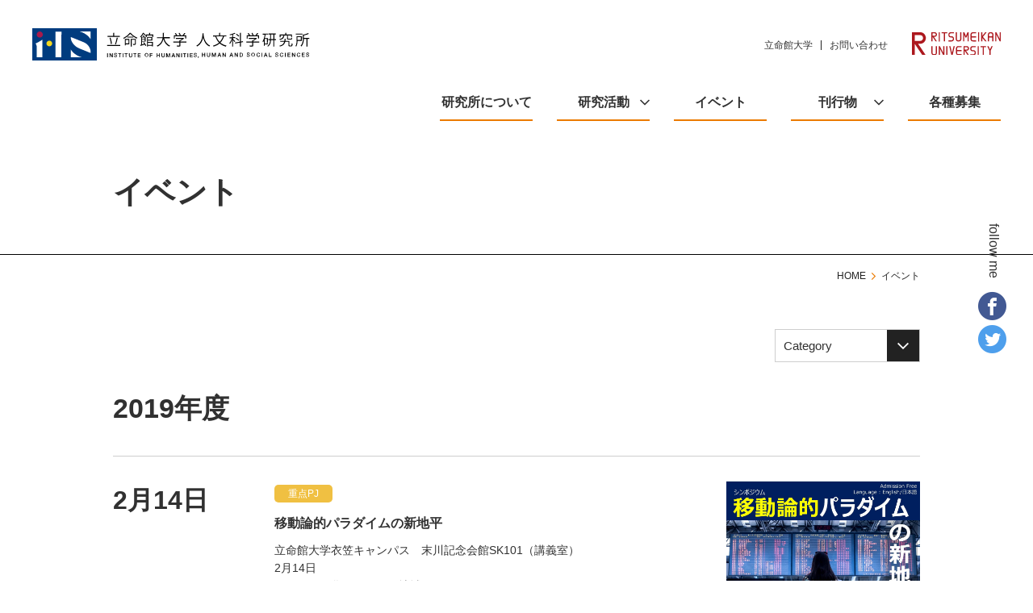

--- FILE ---
content_type: text/html;charset=UTF-8
request_url: https://www.ritsumei.ac.jp/research/ihhss/events/archive.html/?Nend=2019&listStart=6
body_size: 12089
content:
<!DOCTYPE html><html>
<head>
<meta http-equiv="Content-Type" content="text/html; charset=UTF-8" /><meta name="author" content="">
<meta name="description" content="">
<meta name="keywords" content="">
<title>アーカイブ | イベント | 立命館大学人文科学研究所 | 立命館大学</title>
<link rel="stylesheet" type="text/css" href="/stylesheet.jsp?id=444233" />

<meta charset="UTF-8">
<meta http-equiv="X-UA-Compatible" content="IE=edge">
<meta name="viewport" content="width=device-width,initial-scale=1.0">
<meta name="format-detection" content="telephone=no">
<!-- CSS -->
<link href="/research/ihhss/assets/css/style.css" rel="stylesheet" type="text/css" media="all">

<!--javascript-->
<script src="https://cdnjs.cloudflare.com/ajax/libs/modernizr/2.8.3/modernizr.min.js"></script>
<script src="https://cdnjs.cloudflare.com/ajax/libs/object-fit-images/3.2.3/ofi.js"></script>
<!-- HTML5 shim and Respond.js for IE8 support of HTML5 elements and media queries -->
<!-- WARNING: Respond.js doesn't work if you view the page via file:// -->
<!--[if lt IE 9]>
<script src="https://oss.maxcdn.com/html5shiv/3.7.2/html5shiv.min.js"></script>
<script src="https://oss.maxcdn.com/respond/1.4.2/respond.min.js"></script>
<script src="https://cdnjs.cloudflare.com/ajax/libs/selectivizr/1.0.2/selectivizr-min.js"></script>
<![endif]-->
<script src="/research/ihhss/assets/js/script.js"></script></head>
<body class="events page">


<!-- Google Tag Manager GA4 -->
<noscript><iframe src="//www.googletagmanager.com/ns.html?id=GTM-T5MZCTW" style="display:none;visibility:hidden" width="0" height="0"></iframe></noscript>
<script>(function(w,d,s,l,i){w[l]=w[l]||[];w[l].push({'gtm.start':
new Date().getTime(),event:'gtm.js'});var f=d.getElementsByTagName(s)[0],
j=d.createElement(s),dl=l!='dataLayer'?'&l='+l:'';j.async=true;j.src=
'//www.googletagmanager.com/gtm.js?id='+i+dl;f.parentNode.insertBefore(j,f);
})(window,document,'script','dataLayer','GTM-T5MZCTW');</script>
<!-- End Google Tag Manager GA4 -->
<header class="l-header fBox">
  <!-- <header class="l-header fBox on"> -->
  <div class="logo_wrap">
    <h1 id="logo">
      <a class="fBox" href="/research/ihhss/">
        <span class="logo_img"><img src="/research/ihhss/assets/img/common/logo_img.svg" alt="立命館大学 人文科学研究所"></span>
        <span class="logo_txt"><img src="/research/ihhss/assets/img/common/logo_txt.svg" alt="立命館大学 人文科学研究所"></span>
      </a>
    </h1>
    <a id="hamburgerBtn"><span></span><span></span><span></span></a>
  </div>

  <nav>
    <div class="nav_scroll">
      <ul class="menu_wrap fBox">
        <li class="about"><a href="/research/ihhss/about/">研究所について</a></li>
        
        <li class="project parent_nav">
          <a>研究活動</a>
          <ul class="child_nav">
            <li><a href="/research/ihhss/project/project2025.html#emphasis">重点プロジェクト</a></li>
            <li><a href="/research/ihhss/project/project2025.html#aid">助成プログラム</a></li>
          </ul>
        </li>
        
        <li class="events"><a href="/research/ihhss/events/">イベント</a></li>
        
        <li class="publications parent_nav">
          <a>刊行物</a>
          <ul class="child_nav">
            <li><a href="/research/ihhss/publications/series.html">叢書</a></li>
            <li><a href="/research/ihhss/papers/">紀要</a></li>
            <li><a href="/research/ihhss/papers_en/">英文紀要</a></li>
          </ul>
        </li>

        <li class="recruitment"><a href="/research/ihhss/recruitment/">各種募集</a></li>
      </ul>


      <div class="link_wrap fBox">
        <ul class="header_link fBox">
          <li><a href="https://www.ritsumei.ac.jp/" target="_blank">立命館大学</a></li>
          <li><a href="#footer">お問い合わせ</a></li>
        </ul>
        <a class="logo" href="https://www.ritsumei.ac.jp/" target="_blank">
          <img src="/research/ihhss/assets/img/common/ru_logo_r.svg" alt="RITSUMEIKAN UNIVERSITY">
        </a>
      </div>

      <div class="sns_link">
        <p class="follow">follow me</p>
        <a class="facebook" href="https://www.facebook.com/%E7%AB%8B%E5%91%BD%E9%A4%A8%E5%A4%A7%E5%AD%A6%E4%BA%BA%E6%96%87%E7%A7%91%E5%AD%A6%E7%A0%94%E7%A9%B6%E6%89%80-2460603760667461/" target="_blank"></a>
        <a class="twitter" href="https://twitter.com/jinbunken" target="_blank"></a>
      </div>

    </div>
  </nav>

</header>

  <div class="l-content">
  <div class="pageTitle_wrap">
    <div class="pageTitle"><h2>イベント</h2></div>
    <div class="bread">
      <ol class="wrap">
        <li><a href="/research/ihhss/">HOME</a></li>
        <li><a href="/research/ihhss/events/">イベント</a></li>
      </ol>
    </div>
  </div>
  <article>
    <section class="wrap">
      <div class="narrow_wrap">
        <div class="narrow">
  <h2>Category</h2>
  <ul class="narrow_item">
    <li><a href="/research/ihhss/events/">ALL</a></li>
    <li><a href="/research/ihhss/events/category.html?Category=重点PJ">重点PJ</a></li>
    <li><a href="/research/ihhss/events/category.html?Category=助成PG">助成PG</a></li>
    <li><a href="/research/ihhss/events/category.html?Category=OTHERS">OTHERS</a></li>
  </ul>
</div>
      </div>
      <h3 class="strongTitle">2019年度</h3>
      <ul class="eventsList">
        <li class="fBox">
  <div class="date_wrap">
    <time class="startDate">2月14日</time>
   <time class="endDate"></time>
    
  </div>
  <div class="txt_wrap">
    
    <span class="cate_icon orange">重点PJ</span>
    

    
    <h2>移動論的パラダイムの新地平 </h2>
    <p>
      立命館大学衣笠キャンパス　末川記念会館SK101（講義室）<br>
      2月14日  <br>
      グローバル化とアジアの地域 
    </p>
    
    
    <a class="arrowLink" href="/research/ihhss/events/article.html?id=18">
    
    詳細を見る</a>
  </div>
  <div class="img_wrap">
    <span>
      
      <img src="/image.jsp?id=456302">
      
    </span>
  </div>
</li>
<li class="fBox">
  <div class="date_wrap">
    <time class="startDate">2月3日</time>
   <time class="endDate"></time>
    
  </div>
  <div class="txt_wrap">
    
    <span class="cate_icon violet">OTHERS</span>
    

    
    <h2>刑務所等矯正施設からの退所者の現状と課題を考える</h2>
    <p>
      立命館大学 大阪いばらきキャンパス B 棟 B516<br>
      2月3日  <br>
      【若手研究者支援】更生保護活動研究会
    </p>
    
    
    <a class="arrowLink" href="/research/ihhss/events/article.html?id=36">
    
    詳細を見る</a>
  </div>
  <div class="img_wrap">
    <span>
      
      <img src="/image.jsp?id=457301">
      
    </span>
  </div>
</li>
<li class="fBox">
  <div class="date_wrap">
    <time class="startDate">1月28日</time>
   <time class="endDate"></time>
    
  </div>
  <div class="txt_wrap">
    
    <span class="cate_icon violet">OTHERS</span>
    

    
    <h2>受刑者の更生支援活動の現状と課題</h2>
    <p>
      立命館大学衣笠キャンパス　学而館 2 階 研究会室 2<br>
      1月28日  <br>
      【若手研究者支援】更生保護活動研究会
    </p>
    
    
    <a class="arrowLink" href="/research/ihhss/events/article.html?id=35">
    
    詳細を見る</a>
  </div>
  <div class="img_wrap">
    <span>
      
      <img src="/image.jsp?id=457188">
      
    </span>
  </div>
</li>
<li class="fBox">
  <div class="date_wrap">
    <time class="startDate">1月26日</time>
   <time class="endDate"></time>
    
  </div>
  <div class="txt_wrap">
    
    <span class="cate_icon green">助成PG</span>
    

    
    <h2>松下冽著「ラテンアメリカ研究入門」合評会</h2>
    <p>
      キャンパスプラザ京都6階第1講習室<br>
      1月26日  <br>
      「自由民主政の体制原理」研究会
    </p>
    
    
    <a class="arrowLink" href="/research/ihhss/events/article.html?id=31">
    
    詳細を見る</a>
  </div>
  <div class="img_wrap">
    <span>
      
      <img src="/image.jsp?id=457137">
      
    </span>
  </div>
</li>
<li class="fBox">
  <div class="date_wrap">
    <time class="startDate">1月26日</time>
   <time class="endDate"></time>
    
  </div>
  <div class="txt_wrap">
    
    <span class="cate_icon orange">重点PJ</span>
    

    
    <h2>ワークショップ「対話の促し」 </h2>
    <p>
      立命館大学衣笠キャンパス　平井嘉一郎記念図書館カンファレンスルーム<br>
      1月26日  <br>
      間文化現象学と暴力からの人間存在の回復
    </p>
    
    
    <a class="arrowLink" href="/research/ihhss/events/article.html?id=23">
    
    詳細を見る</a>
  </div>
  <div class="img_wrap">
    <span>
      
      <img src="/image.jsp?id=456495">
      
    </span>
  </div>
</li>

      </ul>
      
      <ul class="pagination">
        <li class="prev"><a href="?Nend=2019">Prev</a> </li>
        <li class="next"><a href="?Nend=2019&listStart=11">Next</a> </li>
      </ul>
      <div class="archive_wrap fBox">
        <h3>Archive</h3>
        <ul class="archive fBox">
          <li><a href="/research/ihhss/events/archive.html?Nend=2019">2019年度</a></li>
          <li><a href="/research/ihhss/assets/file/events_2018.pdf">2018年度</a></li>
          <li><a href="/research/ihhss/assets/file/events_2017.pdf">2017年度</a></li>
          <li><a href="/research/ihhss/assets/file/events_2016.pdf">2016年度</a></li>
        </ul>
      </div>
    </section>
  </article>
</div>
  

  <!-- footer -->
  <footer id="footer" class="l-footer">
  
  <div class="gray_bk">
    <div class="links_wrap fBox">
      <h2>LINKS</h2>
      <ul class="fBox">
        <li><a href="https://www.ritsumei.ac.jp/research/center/interculturalphenomenology/" target="_blank">間文化現象学研究センター</a></li>
        <li><a href="https://www.ritsumei.ac.jp/research/" target="_blank">研究・産学官連携</a></li>
        <li><a href="https://www.ritsumei.ac.jp/research/member/" target="_blank">立命館大学研究部</a></li>
      </ul>
    </div>
  </div>

  <div class="footer_bk">
    <div class="footer_wrap fBox">

      <div class="sns_wrap">
        <a class="facebook" href="https://www.facebook.com/%E7%AB%8B%E5%91%BD%E9%A4%A8%E5%A4%A7%E5%AD%A6%E4%BA%BA%E6%96%87%E7%A7%91%E5%AD%A6%E7%A0%94%E7%A9%B6%E6%89%80-2460603760667461/" target="_blank">facebook</a>
        <a class="twitter" href="https://twitter.com/jinbunken" target="_blank">twitter</a>
      </div>
      
      <div class="info_wrap">
        <p>
          このページに関するご意見・お問い合わせは<br>
          立命館大学人文科学研究所<br>
          事務局：衣笠キャンパス　修学館2階　衣笠リサーチオフィス内<br>
          〒603-8577 京都市北区等持院北町56-1<br>
          TEL：075-465-8225（直通） <br class="pc_none">E-mail：jinbun@st.ritsumei.ac.jp
        </p>

        <ul class="footerLink fBox">
          <li><a href="https://www.ritsumei.ac.jp/sitepolicy/" target="_blank">このサイトについて</a></li>
          <li><a href="https://www.ritsumei.ac.jp/privacypolicy/" target="_blank">学校法人立命館プライバシーポリシー</a></li>
        </ul>
      </div>

      <div class="logo_wrap">
        <a class="footer_logo" href="https://www.ritsumei.ac.jp/" target="_blank">
          <img src="/research/ihhss/assets/img/common/ru_logo.svg" alt="RITSUMEIKAN UNIVERSITY">
        </a>
        <p class="copy"><span>&copy;</span> Ritsumeikan Univ. All rights reserved.</p>
      </div>

    </div>
  </div>
  <a class="pagetop" href="#"></a>
</footer></body>
</html>


--- FILE ---
content_type: text/css;charset=UTF-8
request_url: https://www.ritsumei.ac.jp/stylesheet.jsp?id=444233
body_size: 112850
content:
@charset "UTF-8";/*! normalize.css v7.0.0 | MIT License | github.com/necolas/normalize.css */html{line-height:1.15;-ms-text-size-adjust:100%;-webkit-text-size-adjust:100%}body{margin:0}article,aside,footer,header,nav,section{display:block}h1{font-size:2em;margin:.67em 0}figcaption,figure,main{display:block}figure{margin:1em 40px}hr{box-sizing:content-box;height:0;overflow:visible}pre{font-family:monospace,monospace;font-size:1em}a{background-color:transparent;-webkit-text-decoration-skip:objects}abbr[title]{border-bottom:none;text-decoration:underline;text-decoration:underline dotted}b,strong{font-weight:inherit}b,strong{font-weight:bolder}code,kbd,samp{font-family:monospace,monospace;font-size:1em}dfn{font-style:italic}mark{background-color:#ff0;color:#000}small{font-size:80%}sub,sup{font-size:75%;line-height:0;position:relative;vertical-align:baseline}sub{bottom:-.25em}sup{top:-.5em}audio,video{display:inline-block}audio:not([controls]){display:none;height:0}img{border-style:none}svg:not(:root){overflow:hidden}button,input,optgroup,select,textarea{font-family:sans-serif;font-size:100%;line-height:1.15;margin:0}button,input{overflow:visible}button,select{text-transform:none}button,html [type=button],[type=reset],[type=submit]{-webkit-appearance:button}button::-moz-focus-inner,[type=button]::-moz-focus-inner,[type=reset]::-moz-focus-inner,[type=submit]::-moz-focus-inner{border-style:none;padding:0}button:-moz-focusring,[type=button]:-moz-focusring,[type=reset]:-moz-focusring,[type=submit]:-moz-focusring{outline:1px dotted ButtonText}fieldset{padding:.35em .75em .625em}legend{box-sizing:border-box;color:inherit;display:table;max-width:100%;padding:0;white-space:normal}progress{display:inline-block;vertical-align:baseline}textarea{overflow:auto}[type=checkbox],[type=radio]{box-sizing:border-box;padding:0}[type=number]::-webkit-inner-spin-button,[type=number]::-webkit-outer-spin-button{height:auto}[type=search]{-webkit-appearance:textfield;outline-offset:-2px}[type=search]::-webkit-search-cancel-button,[type=search]::-webkit-search-decoration{-webkit-appearance:none}::-webkit-file-upload-button{-webkit-appearance:button;font:inherit}details,menu{display:block}summary{display:list-item}canvas{display:inline-block}template{display:none}[hidden]{display:none}@font-face{font-family:iconfont;src:url(/research/ihhss/assets/fonts/iconfont.eot);src:url(/research/ihhss/assets/fonts/iconfont.eot?#iefix) format("eot"),url(/research/ihhss/assets/fonts/iconfont.woff) format("woff"),url(/research/ihhss/assets/fonts/iconfont.ttf) format("truetype"),url(/research/ihhss/assets/fonts/iconfont.svg#iconfont) format("svg")}.iconfont:before{display:inline-block;font-family:iconfont;font-style:normal;font-weight:400;line-height:1;-webkit-font-smoothing:antialiased;-moz-osx-font-smoothing:grayscale}.iconfont-lg{font-size:1.3333333333333333em;line-height:.75em;vertical-align:-15%}.iconfont-2x{font-size:2em}.iconfont-3x{font-size:3em}.iconfont-4x{font-size:4em}.iconfont-5x{font-size:5em}.iconfont-fw{width:1.2857142857142858em;text-align:center}.iconfont-arw-r-d:before{content:"\EA01"}.iconfont-arw-r-l:before{content:"\EA02"}.iconfont-arw-r-r:before{content:"\EA03"}.iconfont-arw-r-u:before{content:"\EA04"}.iconfont-arw-r-ch:before{content:"\EA05"}*,*:after,*:before{box-sizing:border-box}html{width:100%;height:100%;margin:0;padding:0;font-size:62.5%}body{width:100%;margin:0;padding:0;font-family:Arial,Roboto,Droid Sans,"游ゴシック",YuGothic,"ヒラギノ角ゴ ProN W3",Hiragino Kaku Gothic ProN,"メイリオ",Meiryo,sans-serif;line-height:1.7;color:#313131}a{cursor:pointer;text-decoration:none;outline:none;color:#313131;transition:all .3s ease}a:hover{color:#313131}img{vertical-align:bottom}i,cite,em,var,address,dfn{font-style:normal}p{font-size:14px;font-size:1.4rem;line-height:1.4}iframe{border:none}[data-aos][data-aos][data-aos-duration="50"],body[data-aos-duration="50"] [data-aos]{transition-duration:50ms}[data-aos][data-aos][data-aos-delay="50"],body[data-aos-delay="50"] [data-aos]{transition-delay:0}[data-aos][data-aos][data-aos-delay="50"].aos-animate,body[data-aos-delay="50"] [data-aos].aos-animate{transition-delay:50ms}[data-aos][data-aos][data-aos-duration="100"],body[data-aos-duration="100"] [data-aos]{transition-duration:.1s}[data-aos][data-aos][data-aos-delay="100"],body[data-aos-delay="100"] [data-aos]{transition-delay:0}[data-aos][data-aos][data-aos-delay="100"].aos-animate,body[data-aos-delay="100"] [data-aos].aos-animate{transition-delay:.1s}[data-aos][data-aos][data-aos-duration="150"],body[data-aos-duration="150"] [data-aos]{transition-duration:.15s}[data-aos][data-aos][data-aos-delay="150"],body[data-aos-delay="150"] [data-aos]{transition-delay:0}[data-aos][data-aos][data-aos-delay="150"].aos-animate,body[data-aos-delay="150"] [data-aos].aos-animate{transition-delay:.15s}[data-aos][data-aos][data-aos-duration="200"],body[data-aos-duration="200"] [data-aos]{transition-duration:.2s}[data-aos][data-aos][data-aos-delay="200"],body[data-aos-delay="200"] [data-aos]{transition-delay:0}[data-aos][data-aos][data-aos-delay="200"].aos-animate,body[data-aos-delay="200"] [data-aos].aos-animate{transition-delay:.2s}[data-aos][data-aos][data-aos-duration="250"],body[data-aos-duration="250"] [data-aos]{transition-duration:.25s}[data-aos][data-aos][data-aos-delay="250"],body[data-aos-delay="250"] [data-aos]{transition-delay:0}[data-aos][data-aos][data-aos-delay="250"].aos-animate,body[data-aos-delay="250"] [data-aos].aos-animate{transition-delay:.25s}[data-aos][data-aos][data-aos-duration="300"],body[data-aos-duration="300"] [data-aos]{transition-duration:.3s}[data-aos][data-aos][data-aos-delay="300"],body[data-aos-delay="300"] [data-aos]{transition-delay:0}[data-aos][data-aos][data-aos-delay="300"].aos-animate,body[data-aos-delay="300"] [data-aos].aos-animate{transition-delay:.3s}[data-aos][data-aos][data-aos-duration="350"],body[data-aos-duration="350"] [data-aos]{transition-duration:.35s}[data-aos][data-aos][data-aos-delay="350"],body[data-aos-delay="350"] [data-aos]{transition-delay:0}[data-aos][data-aos][data-aos-delay="350"].aos-animate,body[data-aos-delay="350"] [data-aos].aos-animate{transition-delay:.35s}[data-aos][data-aos][data-aos-duration="400"],body[data-aos-duration="400"] [data-aos]{transition-duration:.4s}[data-aos][data-aos][data-aos-delay="400"],body[data-aos-delay="400"] [data-aos]{transition-delay:0}[data-aos][data-aos][data-aos-delay="400"].aos-animate,body[data-aos-delay="400"] [data-aos].aos-animate{transition-delay:.4s}[data-aos][data-aos][data-aos-duration="450"],body[data-aos-duration="450"] [data-aos]{transition-duration:.45s}[data-aos][data-aos][data-aos-delay="450"],body[data-aos-delay="450"] [data-aos]{transition-delay:0}[data-aos][data-aos][data-aos-delay="450"].aos-animate,body[data-aos-delay="450"] [data-aos].aos-animate{transition-delay:.45s}[data-aos][data-aos][data-aos-duration="500"],body[data-aos-duration="500"] [data-aos]{transition-duration:.5s}[data-aos][data-aos][data-aos-delay="500"],body[data-aos-delay="500"] [data-aos]{transition-delay:0}[data-aos][data-aos][data-aos-delay="500"].aos-animate,body[data-aos-delay="500"] [data-aos].aos-animate{transition-delay:.5s}[data-aos][data-aos][data-aos-duration="550"],body[data-aos-duration="550"] [data-aos]{transition-duration:.55s}[data-aos][data-aos][data-aos-delay="550"],body[data-aos-delay="550"] [data-aos]{transition-delay:0}[data-aos][data-aos][data-aos-delay="550"].aos-animate,body[data-aos-delay="550"] [data-aos].aos-animate{transition-delay:.55s}[data-aos][data-aos][data-aos-duration="600"],body[data-aos-duration="600"] [data-aos]{transition-duration:.6s}[data-aos][data-aos][data-aos-delay="600"],body[data-aos-delay="600"] [data-aos]{transition-delay:0}[data-aos][data-aos][data-aos-delay="600"].aos-animate,body[data-aos-delay="600"] [data-aos].aos-animate{transition-delay:.6s}[data-aos][data-aos][data-aos-duration="650"],body[data-aos-duration="650"] [data-aos]{transition-duration:.65s}[data-aos][data-aos][data-aos-delay="650"],body[data-aos-delay="650"] [data-aos]{transition-delay:0}[data-aos][data-aos][data-aos-delay="650"].aos-animate,body[data-aos-delay="650"] [data-aos].aos-animate{transition-delay:.65s}[data-aos][data-aos][data-aos-duration="700"],body[data-aos-duration="700"] [data-aos]{transition-duration:.7s}[data-aos][data-aos][data-aos-delay="700"],body[data-aos-delay="700"] [data-aos]{transition-delay:0}[data-aos][data-aos][data-aos-delay="700"].aos-animate,body[data-aos-delay="700"] [data-aos].aos-animate{transition-delay:.7s}[data-aos][data-aos][data-aos-duration="750"],body[data-aos-duration="750"] [data-aos]{transition-duration:.75s}[data-aos][data-aos][data-aos-delay="750"],body[data-aos-delay="750"] [data-aos]{transition-delay:0}[data-aos][data-aos][data-aos-delay="750"].aos-animate,body[data-aos-delay="750"] [data-aos].aos-animate{transition-delay:.75s}[data-aos][data-aos][data-aos-duration="800"],body[data-aos-duration="800"] [data-aos]{transition-duration:.8s}[data-aos][data-aos][data-aos-delay="800"],body[data-aos-delay="800"] [data-aos]{transition-delay:0}[data-aos][data-aos][data-aos-delay="800"].aos-animate,body[data-aos-delay="800"] [data-aos].aos-animate{transition-delay:.8s}[data-aos][data-aos][data-aos-duration="850"],body[data-aos-duration="850"] [data-aos]{transition-duration:.85s}[data-aos][data-aos][data-aos-delay="850"],body[data-aos-delay="850"] [data-aos]{transition-delay:0}[data-aos][data-aos][data-aos-delay="850"].aos-animate,body[data-aos-delay="850"] [data-aos].aos-animate{transition-delay:.85s}[data-aos][data-aos][data-aos-duration="900"],body[data-aos-duration="900"] [data-aos]{transition-duration:.9s}[data-aos][data-aos][data-aos-delay="900"],body[data-aos-delay="900"] [data-aos]{transition-delay:0}[data-aos][data-aos][data-aos-delay="900"].aos-animate,body[data-aos-delay="900"] [data-aos].aos-animate{transition-delay:.9s}[data-aos][data-aos][data-aos-duration="950"],body[data-aos-duration="950"] [data-aos]{transition-duration:.95s}[data-aos][data-aos][data-aos-delay="950"],body[data-aos-delay="950"] [data-aos]{transition-delay:0}[data-aos][data-aos][data-aos-delay="950"].aos-animate,body[data-aos-delay="950"] [data-aos].aos-animate{transition-delay:.95s}[data-aos][data-aos][data-aos-duration="1000"],body[data-aos-duration="1000"] [data-aos]{transition-duration:1s}[data-aos][data-aos][data-aos-delay="1000"],body[data-aos-delay="1000"] [data-aos]{transition-delay:0}[data-aos][data-aos][data-aos-delay="1000"].aos-animate,body[data-aos-delay="1000"] [data-aos].aos-animate{transition-delay:1s}[data-aos][data-aos][data-aos-duration="1050"],body[data-aos-duration="1050"] [data-aos]{transition-duration:1.05s}[data-aos][data-aos][data-aos-delay="1050"],body[data-aos-delay="1050"] [data-aos]{transition-delay:0}[data-aos][data-aos][data-aos-delay="1050"].aos-animate,body[data-aos-delay="1050"] [data-aos].aos-animate{transition-delay:1.05s}[data-aos][data-aos][data-aos-duration="1100"],body[data-aos-duration="1100"] [data-aos]{transition-duration:1.1s}[data-aos][data-aos][data-aos-delay="1100"],body[data-aos-delay="1100"] [data-aos]{transition-delay:0}[data-aos][data-aos][data-aos-delay="1100"].aos-animate,body[data-aos-delay="1100"] [data-aos].aos-animate{transition-delay:1.1s}[data-aos][data-aos][data-aos-duration="1150"],body[data-aos-duration="1150"] [data-aos]{transition-duration:1.15s}[data-aos][data-aos][data-aos-delay="1150"],body[data-aos-delay="1150"] [data-aos]{transition-delay:0}[data-aos][data-aos][data-aos-delay="1150"].aos-animate,body[data-aos-delay="1150"] [data-aos].aos-animate{transition-delay:1.15s}[data-aos][data-aos][data-aos-duration="1200"],body[data-aos-duration="1200"] [data-aos]{transition-duration:1.2s}[data-aos][data-aos][data-aos-delay="1200"],body[data-aos-delay="1200"] [data-aos]{transition-delay:0}[data-aos][data-aos][data-aos-delay="1200"].aos-animate,body[data-aos-delay="1200"] [data-aos].aos-animate{transition-delay:1.2s}[data-aos][data-aos][data-aos-duration="1250"],body[data-aos-duration="1250"] [data-aos]{transition-duration:1.25s}[data-aos][data-aos][data-aos-delay="1250"],body[data-aos-delay="1250"] [data-aos]{transition-delay:0}[data-aos][data-aos][data-aos-delay="1250"].aos-animate,body[data-aos-delay="1250"] [data-aos].aos-animate{transition-delay:1.25s}[data-aos][data-aos][data-aos-duration="1300"],body[data-aos-duration="1300"] [data-aos]{transition-duration:1.3s}[data-aos][data-aos][data-aos-delay="1300"],body[data-aos-delay="1300"] [data-aos]{transition-delay:0}[data-aos][data-aos][data-aos-delay="1300"].aos-animate,body[data-aos-delay="1300"] [data-aos].aos-animate{transition-delay:1.3s}[data-aos][data-aos][data-aos-duration="1350"],body[data-aos-duration="1350"] [data-aos]{transition-duration:1.35s}[data-aos][data-aos][data-aos-delay="1350"],body[data-aos-delay="1350"] [data-aos]{transition-delay:0}[data-aos][data-aos][data-aos-delay="1350"].aos-animate,body[data-aos-delay="1350"] [data-aos].aos-animate{transition-delay:1.35s}[data-aos][data-aos][data-aos-duration="1400"],body[data-aos-duration="1400"] [data-aos]{transition-duration:1.4s}[data-aos][data-aos][data-aos-delay="1400"],body[data-aos-delay="1400"] [data-aos]{transition-delay:0}[data-aos][data-aos][data-aos-delay="1400"].aos-animate,body[data-aos-delay="1400"] [data-aos].aos-animate{transition-delay:1.4s}[data-aos][data-aos][data-aos-duration="1450"],body[data-aos-duration="1450"] [data-aos]{transition-duration:1.45s}[data-aos][data-aos][data-aos-delay="1450"],body[data-aos-delay="1450"] [data-aos]{transition-delay:0}[data-aos][data-aos][data-aos-delay="1450"].aos-animate,body[data-aos-delay="1450"] [data-aos].aos-animate{transition-delay:1.45s}[data-aos][data-aos][data-aos-duration="1500"],body[data-aos-duration="1500"] [data-aos]{transition-duration:1.5s}[data-aos][data-aos][data-aos-delay="1500"],body[data-aos-delay="1500"] [data-aos]{transition-delay:0}[data-aos][data-aos][data-aos-delay="1500"].aos-animate,body[data-aos-delay="1500"] [data-aos].aos-animate{transition-delay:1.5s}[data-aos][data-aos][data-aos-duration="1550"],body[data-aos-duration="1550"] [data-aos]{transition-duration:1.55s}[data-aos][data-aos][data-aos-delay="1550"],body[data-aos-delay="1550"] [data-aos]{transition-delay:0}[data-aos][data-aos][data-aos-delay="1550"].aos-animate,body[data-aos-delay="1550"] [data-aos].aos-animate{transition-delay:1.55s}[data-aos][data-aos][data-aos-duration="1600"],body[data-aos-duration="1600"] [data-aos]{transition-duration:1.6s}[data-aos][data-aos][data-aos-delay="1600"],body[data-aos-delay="1600"] [data-aos]{transition-delay:0}[data-aos][data-aos][data-aos-delay="1600"].aos-animate,body[data-aos-delay="1600"] [data-aos].aos-animate{transition-delay:1.6s}[data-aos][data-aos][data-aos-duration="1650"],body[data-aos-duration="1650"] [data-aos]{transition-duration:1.65s}[data-aos][data-aos][data-aos-delay="1650"],body[data-aos-delay="1650"] [data-aos]{transition-delay:0}[data-aos][data-aos][data-aos-delay="1650"].aos-animate,body[data-aos-delay="1650"] [data-aos].aos-animate{transition-delay:1.65s}[data-aos][data-aos][data-aos-duration="1700"],body[data-aos-duration="1700"] [data-aos]{transition-duration:1.7s}[data-aos][data-aos][data-aos-delay="1700"],body[data-aos-delay="1700"] [data-aos]{transition-delay:0}[data-aos][data-aos][data-aos-delay="1700"].aos-animate,body[data-aos-delay="1700"] [data-aos].aos-animate{transition-delay:1.7s}[data-aos][data-aos][data-aos-duration="1750"],body[data-aos-duration="1750"] [data-aos]{transition-duration:1.75s}[data-aos][data-aos][data-aos-delay="1750"],body[data-aos-delay="1750"] [data-aos]{transition-delay:0}[data-aos][data-aos][data-aos-delay="1750"].aos-animate,body[data-aos-delay="1750"] [data-aos].aos-animate{transition-delay:1.75s}[data-aos][data-aos][data-aos-duration="1800"],body[data-aos-duration="1800"] [data-aos]{transition-duration:1.8s}[data-aos][data-aos][data-aos-delay="1800"],body[data-aos-delay="1800"] [data-aos]{transition-delay:0}[data-aos][data-aos][data-aos-delay="1800"].aos-animate,body[data-aos-delay="1800"] [data-aos].aos-animate{transition-delay:1.8s}[data-aos][data-aos][data-aos-duration="1850"],body[data-aos-duration="1850"] [data-aos]{transition-duration:1.85s}[data-aos][data-aos][data-aos-delay="1850"],body[data-aos-delay="1850"] [data-aos]{transition-delay:0}[data-aos][data-aos][data-aos-delay="1850"].aos-animate,body[data-aos-delay="1850"] [data-aos].aos-animate{transition-delay:1.85s}[data-aos][data-aos][data-aos-duration="1900"],body[data-aos-duration="1900"] [data-aos]{transition-duration:1.9s}[data-aos][data-aos][data-aos-delay="1900"],body[data-aos-delay="1900"] [data-aos]{transition-delay:0}[data-aos][data-aos][data-aos-delay="1900"].aos-animate,body[data-aos-delay="1900"] [data-aos].aos-animate{transition-delay:1.9s}[data-aos][data-aos][data-aos-duration="1950"],body[data-aos-duration="1950"] [data-aos]{transition-duration:1.95s}[data-aos][data-aos][data-aos-delay="1950"],body[data-aos-delay="1950"] [data-aos]{transition-delay:0}[data-aos][data-aos][data-aos-delay="1950"].aos-animate,body[data-aos-delay="1950"] [data-aos].aos-animate{transition-delay:1.95s}[data-aos][data-aos][data-aos-duration="2000"],body[data-aos-duration="2000"] [data-aos]{transition-duration:2s}[data-aos][data-aos][data-aos-delay="2000"],body[data-aos-delay="2000"] [data-aos]{transition-delay:0}[data-aos][data-aos][data-aos-delay="2000"].aos-animate,body[data-aos-delay="2000"] [data-aos].aos-animate{transition-delay:2s}[data-aos][data-aos][data-aos-duration="2050"],body[data-aos-duration="2050"] [data-aos]{transition-duration:2.05s}[data-aos][data-aos][data-aos-delay="2050"],body[data-aos-delay="2050"] [data-aos]{transition-delay:0}[data-aos][data-aos][data-aos-delay="2050"].aos-animate,body[data-aos-delay="2050"] [data-aos].aos-animate{transition-delay:2.05s}[data-aos][data-aos][data-aos-duration="2100"],body[data-aos-duration="2100"] [data-aos]{transition-duration:2.1s}[data-aos][data-aos][data-aos-delay="2100"],body[data-aos-delay="2100"] [data-aos]{transition-delay:0}[data-aos][data-aos][data-aos-delay="2100"].aos-animate,body[data-aos-delay="2100"] [data-aos].aos-animate{transition-delay:2.1s}[data-aos][data-aos][data-aos-duration="2150"],body[data-aos-duration="2150"] [data-aos]{transition-duration:2.15s}[data-aos][data-aos][data-aos-delay="2150"],body[data-aos-delay="2150"] [data-aos]{transition-delay:0}[data-aos][data-aos][data-aos-delay="2150"].aos-animate,body[data-aos-delay="2150"] [data-aos].aos-animate{transition-delay:2.15s}[data-aos][data-aos][data-aos-duration="2200"],body[data-aos-duration="2200"] [data-aos]{transition-duration:2.2s}[data-aos][data-aos][data-aos-delay="2200"],body[data-aos-delay="2200"] [data-aos]{transition-delay:0}[data-aos][data-aos][data-aos-delay="2200"].aos-animate,body[data-aos-delay="2200"] [data-aos].aos-animate{transition-delay:2.2s}[data-aos][data-aos][data-aos-duration="2250"],body[data-aos-duration="2250"] [data-aos]{transition-duration:2.25s}[data-aos][data-aos][data-aos-delay="2250"],body[data-aos-delay="2250"] [data-aos]{transition-delay:0}[data-aos][data-aos][data-aos-delay="2250"].aos-animate,body[data-aos-delay="2250"] [data-aos].aos-animate{transition-delay:2.25s}[data-aos][data-aos][data-aos-duration="2300"],body[data-aos-duration="2300"] [data-aos]{transition-duration:2.3s}[data-aos][data-aos][data-aos-delay="2300"],body[data-aos-delay="2300"] [data-aos]{transition-delay:0}[data-aos][data-aos][data-aos-delay="2300"].aos-animate,body[data-aos-delay="2300"] [data-aos].aos-animate{transition-delay:2.3s}[data-aos][data-aos][data-aos-duration="2350"],body[data-aos-duration="2350"] [data-aos]{transition-duration:2.35s}[data-aos][data-aos][data-aos-delay="2350"],body[data-aos-delay="2350"] [data-aos]{transition-delay:0}[data-aos][data-aos][data-aos-delay="2350"].aos-animate,body[data-aos-delay="2350"] [data-aos].aos-animate{transition-delay:2.35s}[data-aos][data-aos][data-aos-duration="2400"],body[data-aos-duration="2400"] [data-aos]{transition-duration:2.4s}[data-aos][data-aos][data-aos-delay="2400"],body[data-aos-delay="2400"] [data-aos]{transition-delay:0}[data-aos][data-aos][data-aos-delay="2400"].aos-animate,body[data-aos-delay="2400"] [data-aos].aos-animate{transition-delay:2.4s}[data-aos][data-aos][data-aos-duration="2450"],body[data-aos-duration="2450"] [data-aos]{transition-duration:2.45s}[data-aos][data-aos][data-aos-delay="2450"],body[data-aos-delay="2450"] [data-aos]{transition-delay:0}[data-aos][data-aos][data-aos-delay="2450"].aos-animate,body[data-aos-delay="2450"] [data-aos].aos-animate{transition-delay:2.45s}[data-aos][data-aos][data-aos-duration="2500"],body[data-aos-duration="2500"] [data-aos]{transition-duration:2.5s}[data-aos][data-aos][data-aos-delay="2500"],body[data-aos-delay="2500"] [data-aos]{transition-delay:0}[data-aos][data-aos][data-aos-delay="2500"].aos-animate,body[data-aos-delay="2500"] [data-aos].aos-animate{transition-delay:2.5s}[data-aos][data-aos][data-aos-duration="2550"],body[data-aos-duration="2550"] [data-aos]{transition-duration:2.55s}[data-aos][data-aos][data-aos-delay="2550"],body[data-aos-delay="2550"] [data-aos]{transition-delay:0}[data-aos][data-aos][data-aos-delay="2550"].aos-animate,body[data-aos-delay="2550"] [data-aos].aos-animate{transition-delay:2.55s}[data-aos][data-aos][data-aos-duration="2600"],body[data-aos-duration="2600"] [data-aos]{transition-duration:2.6s}[data-aos][data-aos][data-aos-delay="2600"],body[data-aos-delay="2600"] [data-aos]{transition-delay:0}[data-aos][data-aos][data-aos-delay="2600"].aos-animate,body[data-aos-delay="2600"] [data-aos].aos-animate{transition-delay:2.6s}[data-aos][data-aos][data-aos-duration="2650"],body[data-aos-duration="2650"] [data-aos]{transition-duration:2.65s}[data-aos][data-aos][data-aos-delay="2650"],body[data-aos-delay="2650"] [data-aos]{transition-delay:0}[data-aos][data-aos][data-aos-delay="2650"].aos-animate,body[data-aos-delay="2650"] [data-aos].aos-animate{transition-delay:2.65s}[data-aos][data-aos][data-aos-duration="2700"],body[data-aos-duration="2700"] [data-aos]{transition-duration:2.7s}[data-aos][data-aos][data-aos-delay="2700"],body[data-aos-delay="2700"] [data-aos]{transition-delay:0}[data-aos][data-aos][data-aos-delay="2700"].aos-animate,body[data-aos-delay="2700"] [data-aos].aos-animate{transition-delay:2.7s}[data-aos][data-aos][data-aos-duration="2750"],body[data-aos-duration="2750"] [data-aos]{transition-duration:2.75s}[data-aos][data-aos][data-aos-delay="2750"],body[data-aos-delay="2750"] [data-aos]{transition-delay:0}[data-aos][data-aos][data-aos-delay="2750"].aos-animate,body[data-aos-delay="2750"] [data-aos].aos-animate{transition-delay:2.75s}[data-aos][data-aos][data-aos-duration="2800"],body[data-aos-duration="2800"] [data-aos]{transition-duration:2.8s}[data-aos][data-aos][data-aos-delay="2800"],body[data-aos-delay="2800"] [data-aos]{transition-delay:0}[data-aos][data-aos][data-aos-delay="2800"].aos-animate,body[data-aos-delay="2800"] [data-aos].aos-animate{transition-delay:2.8s}[data-aos][data-aos][data-aos-duration="2850"],body[data-aos-duration="2850"] [data-aos]{transition-duration:2.85s}[data-aos][data-aos][data-aos-delay="2850"],body[data-aos-delay="2850"] [data-aos]{transition-delay:0}[data-aos][data-aos][data-aos-delay="2850"].aos-animate,body[data-aos-delay="2850"] [data-aos].aos-animate{transition-delay:2.85s}[data-aos][data-aos][data-aos-duration="2900"],body[data-aos-duration="2900"] [data-aos]{transition-duration:2.9s}[data-aos][data-aos][data-aos-delay="2900"],body[data-aos-delay="2900"] [data-aos]{transition-delay:0}[data-aos][data-aos][data-aos-delay="2900"].aos-animate,body[data-aos-delay="2900"] [data-aos].aos-animate{transition-delay:2.9s}[data-aos][data-aos][data-aos-duration="2950"],body[data-aos-duration="2950"] [data-aos]{transition-duration:2.95s}[data-aos][data-aos][data-aos-delay="2950"],body[data-aos-delay="2950"] [data-aos]{transition-delay:0}[data-aos][data-aos][data-aos-delay="2950"].aos-animate,body[data-aos-delay="2950"] [data-aos].aos-animate{transition-delay:2.95s}[data-aos][data-aos][data-aos-duration="3000"],body[data-aos-duration="3000"] [data-aos]{transition-duration:3s}[data-aos][data-aos][data-aos-delay="3000"],body[data-aos-delay="3000"] [data-aos]{transition-delay:0}[data-aos][data-aos][data-aos-delay="3000"].aos-animate,body[data-aos-delay="3000"] [data-aos].aos-animate{transition-delay:3s}[data-aos][data-aos][data-aos-easing=linear],body[data-aos-easing=linear] [data-aos]{transition-timing-function:cubic-bezier(.25,.25,.75,.75)}[data-aos][data-aos][data-aos-easing=ease],body[data-aos-easing=ease] [data-aos]{transition-timing-function:ease}[data-aos][data-aos][data-aos-easing=ease-in],body[data-aos-easing=ease-in] [data-aos]{transition-timing-function:ease-in}[data-aos][data-aos][data-aos-easing=ease-out],body[data-aos-easing=ease-out] [data-aos]{transition-timing-function:ease-out}[data-aos][data-aos][data-aos-easing=ease-in-out],body[data-aos-easing=ease-in-out] [data-aos]{transition-timing-function:ease-in-out}[data-aos][data-aos][data-aos-easing=ease-in-back],body[data-aos-easing=ease-in-back] [data-aos]{transition-timing-function:cubic-bezier(.6,-.28,.735,.045)}[data-aos][data-aos][data-aos-easing=ease-out-back],body[data-aos-easing=ease-out-back] [data-aos]{transition-timing-function:cubic-bezier(.175,.885,.32,1.275)}[data-aos][data-aos][data-aos-easing=ease-in-out-back],body[data-aos-easing=ease-in-out-back] [data-aos]{transition-timing-function:cubic-bezier(.68,-.55,.265,1.55)}[data-aos][data-aos][data-aos-easing=ease-in-sine],body[data-aos-easing=ease-in-sine] [data-aos]{transition-timing-function:cubic-bezier(.47,0,.745,.715)}[data-aos][data-aos][data-aos-easing=ease-out-sine],body[data-aos-easing=ease-out-sine] [data-aos]{transition-timing-function:cubic-bezier(.39,.575,.565,1)}[data-aos][data-aos][data-aos-easing=ease-in-out-sine],body[data-aos-easing=ease-in-out-sine] [data-aos]{transition-timing-function:cubic-bezier(.445,.05,.55,.95)}[data-aos][data-aos][data-aos-easing=ease-in-quad],body[data-aos-easing=ease-in-quad] [data-aos]{transition-timing-function:cubic-bezier(.55,.085,.68,.53)}[data-aos][data-aos][data-aos-easing=ease-out-quad],body[data-aos-easing=ease-out-quad] [data-aos]{transition-timing-function:cubic-bezier(.25,.46,.45,.94)}[data-aos][data-aos][data-aos-easing=ease-in-out-quad],body[data-aos-easing=ease-in-out-quad] [data-aos]{transition-timing-function:cubic-bezier(.455,.03,.515,.955)}[data-aos][data-aos][data-aos-easing=ease-in-cubic],body[data-aos-easing=ease-in-cubic] [data-aos]{transition-timing-function:cubic-bezier(.55,.085,.68,.53)}[data-aos][data-aos][data-aos-easing=ease-out-cubic],body[data-aos-easing=ease-out-cubic] [data-aos]{transition-timing-function:cubic-bezier(.25,.46,.45,.94)}[data-aos][data-aos][data-aos-easing=ease-in-out-cubic],body[data-aos-easing=ease-in-out-cubic] [data-aos]{transition-timing-function:cubic-bezier(.455,.03,.515,.955)}[data-aos][data-aos][data-aos-easing=ease-in-quart],body[data-aos-easing=ease-in-quart] [data-aos]{transition-timing-function:cubic-bezier(.55,.085,.68,.53)}[data-aos][data-aos][data-aos-easing=ease-out-quart],body[data-aos-easing=ease-out-quart] [data-aos]{transition-timing-function:cubic-bezier(.25,.46,.45,.94)}[data-aos][data-aos][data-aos-easing=ease-in-out-quart],body[data-aos-easing=ease-in-out-quart] [data-aos]{transition-timing-function:cubic-bezier(.455,.03,.515,.955)}[data-aos^=fade][data-aos^=fade]{opacity:0;-ms-filter:"progid:DXImageTransform.Microsoft.Alpha(Opacity=0)";transition-property:opacity,-webkit-transform;transition-property:opacity,transform;transition-property:opacity,transform,-webkit-transform}[data-aos^=fade][data-aos^=fade].aos-animate{opacity:1;-ms-filter:"progid:DXImageTransform.Microsoft.Alpha(Opacity=100)";-webkit-transform:translateZ(0);transform:translateZ(0)}[data-aos=fade-up]{-webkit-transform:translate3d(0,100px,0);transform:translate3d(0,100px,0)}[data-aos=fade-down]{-webkit-transform:translate3d(0,-100px,0);transform:translate3d(0,-100px,0)}[data-aos=fade-right]{-webkit-transform:translate3d(-100px,0,0);transform:translate3d(-100px,0,0)}[data-aos=fade-left]{-webkit-transform:translate3d(100px,0,0);transform:translate3d(100px,0,0)}[data-aos=fade-up-right]{-webkit-transform:translate3d(-100px,100px,0);transform:translate3d(-100px,100px,0)}[data-aos=fade-up-left]{-webkit-transform:translate3d(100px,100px,0);transform:translate3d(100px,100px,0)}[data-aos=fade-down-right]{-webkit-transform:translate3d(-100px,-100px,0);transform:translate3d(-100px,-100px,0)}[data-aos=fade-down-left]{-webkit-transform:translate3d(100px,-100px,0);transform:translate3d(100px,-100px,0)}[data-aos^=zoom][data-aos^=zoom]{opacity:0;-ms-filter:"progid:DXImageTransform.Microsoft.Alpha(Opacity=0)";transition-property:opacity,-webkit-transform;transition-property:opacity,transform;transition-property:opacity,transform,-webkit-transform}[data-aos^=zoom][data-aos^=zoom].aos-animate{opacity:1;-ms-filter:"progid:DXImageTransform.Microsoft.Alpha(Opacity=100)";-webkit-transform:translateZ(0) scale(1);transform:translateZ(0) scale(1)}[data-aos=zoom-in]{-webkit-transform:scale(.6);transform:scale(.6)}[data-aos=zoom-in-up]{-webkit-transform:translate3d(0,100px,0) scale(.6);transform:translate3d(0,100px,0) scale(.6)}[data-aos=zoom-in-down]{-webkit-transform:translate3d(0,-100px,0) scale(.6);transform:translate3d(0,-100px,0) scale(.6)}[data-aos=zoom-in-right]{-webkit-transform:translate3d(-100px,0,0) scale(.6);transform:translate3d(-100px,0,0) scale(.6)}[data-aos=zoom-in-left]{-webkit-transform:translate3d(100px,0,0) scale(.6);transform:translate3d(100px,0,0) scale(.6)}[data-aos=zoom-out]{-webkit-transform:scale(1.2);transform:scale(1.2)}[data-aos=zoom-out-up]{-webkit-transform:translate3d(0,100px,0) scale(1.2);transform:translate3d(0,100px,0) scale(1.2)}[data-aos=zoom-out-down]{-webkit-transform:translate3d(0,-100px,0) scale(1.2);transform:translate3d(0,-100px,0) scale(1.2)}[data-aos=zoom-out-right]{-webkit-transform:translate3d(-100px,0,0) scale(1.2);transform:translate3d(-100px,0,0) scale(1.2)}[data-aos=zoom-out-left]{-webkit-transform:translate3d(100px,0,0) scale(1.2);transform:translate3d(100px,0,0) scale(1.2)}[data-aos^=slide][data-aos^=slide]{transition-property:-webkit-transform;transition-property:transform;transition-property:transform,-webkit-transform}[data-aos^=slide][data-aos^=slide].aos-animate{-webkit-transform:translateZ(0);transform:translateZ(0)}[data-aos=slide-up]{-webkit-transform:translate3d(0,100%,0);transform:translate3d(0,100%,0)}[data-aos=slide-down]{-webkit-transform:translate3d(0,-100%,0);transform:translate3d(0,-100%,0)}[data-aos=slide-right]{-webkit-transform:translate3d(-100%,0,0);transform:translate3d(-100%,0,0)}[data-aos=slide-left]{-webkit-transform:translate3d(100%,0,0);transform:translate3d(100%,0,0)}[data-aos^=flip][data-aos^=flip]{-webkit-backface-visibility:hidden;backface-visibility:hidden;transition-property:-webkit-transform;transition-property:transform;transition-property:transform,-webkit-transform}[data-aos=flip-left]{-webkit-transform:perspective(2500px) rotateY(-100deg);transform:perspective(2500px) rotateY(-100deg)}[data-aos=flip-left].aos-animate{-webkit-transform:perspective(2500px) rotateY(0);transform:perspective(2500px) rotateY(0)}[data-aos=flip-right]{-webkit-transform:perspective(2500px) rotateY(100deg);transform:perspective(2500px) rotateY(100deg)}[data-aos=flip-right].aos-animate{-webkit-transform:perspective(2500px) rotateY(0);transform:perspective(2500px) rotateY(0)}[data-aos=flip-up]{-webkit-transform:perspective(2500px) rotateX(-100deg);transform:perspective(2500px) rotateX(-100deg)}[data-aos=flip-up].aos-animate{-webkit-transform:perspective(2500px) rotateX(0);transform:perspective(2500px) rotateX(0)}[data-aos=flip-down]{-webkit-transform:perspective(2500px) rotateX(100deg);transform:perspective(2500px) rotateX(100deg)}[data-aos=flip-down].aos-animate{-webkit-transform:perspective(2500px) rotateX(0);transform:perspective(2500px) rotateX(0)}.l-content{position:relative;width:100%;height:100%}.l-footer{width:100%}.l-footer .links_wrap,.l-footer .footer_wrap{max-width:1040px;width:100%;margin:0 auto}.l-footer .gray_bk{background-color:#f5f5f5}.l-footer .gray_bk .links_wrap{padding:70px 20px 60px;padding:7rem 2rem 6rem}.l-footer .gray_bk .links_wrap h2{line-height:1;font-size:48px;margin:0 50px 0 0;margin:0 5rem 0 0}.l-footer .gray_bk .links_wrap ul{-ms-flex-wrap:wrap;flex-wrap:wrap;-webkit-box-align:center;-ms-flex-align:center;align-items:center;width:100%}.l-footer .gray_bk .links_wrap ul li{width:calc(100%/ 3);margin-bottom:10px;list-style:none}.l-footer .gray_bk .links_wrap ul li a{position:relative;display:block;background-color:#fff;margin-right:15px;margin-right:1.5rem;padding:15px 25px 15px 20px;padding:1.5rem 2.5rem 1.5rem 2rem;font-size:16px;border-bottom:2px solid #eb7a00}.l-footer .gray_bk .links_wrap ul li a:after{display:inline-block;font-family:iconfont;font-style:normal;font-weight:400;line-height:1;vertical-align:middle;-webkit-font-smoothing:antialiased;-moz-osx-font-smoothing:grayscale;content:"\EA0A";display:block;position:absolute;top:50%;-webkit-transform:translateY(-50%);transform:translateY(-50%);right:10px;font-size:12px;color:#eb7a00;transition:all .3s ease}.l-footer .gray_bk .links_wrap ul li a:hover:after{right:5px}.l-footer .gray_bk .links_wrap ul li:last-child a{margin-right:0}.l-footer .footer_bk{background-color:#222}.l-footer .footer_bk .footer_wrap{width:100%;-webkit-box-pack:justify;-ms-flex-pack:justify;justify-content:space-between;padding:60px 20px;padding:6rem 2rem;color:#fff}.l-footer .footer_bk .footer_wrap a{color:#fff}.l-footer .footer_bk .footer_wrap .u-blank:after{display:none}.l-footer .footer_bk .footer_wrap .sns_wrap{margin:0 20px 0 100px;padding-top:3px;-webkit-box-ordinal-group:3;-ms-flex-order:2;order:2}.l-footer .footer_bk .footer_wrap .sns_wrap .facebook,.l-footer .footer_bk .footer_wrap .sns_wrap .twitter{display:inline-block;margin-bottom:13px;font-size:12px;letter-spacing:.7px;transition:all .3s ease}.l-footer .footer_bk .footer_wrap .sns_wrap .facebook:before,.l-footer .footer_bk .footer_wrap .sns_wrap .twitter:before{font-family:iconfont;font-style:normal;font-weight:400;line-height:1;vertical-align:middle;-webkit-font-smoothing:antialiased;-moz-osx-font-smoothing:grayscale;display:inline-block;margin-top:-3px;margin-right:10px;font-size:28px;color:#fff}.l-footer .footer_bk .footer_wrap .sns_wrap .facebook:hover,.l-footer .footer_bk .footer_wrap .sns_wrap .twitter:hover{opacity:.5;-ms-filter:"progid:DXImageTransform.Microsoft.Alpha(Opacity=50)"}.l-footer .footer_bk .footer_wrap .sns_wrap .facebook{margin-right:30px}.l-footer .footer_bk .footer_wrap .sns_wrap .facebook:before{display:inline-block;font-family:iconfont;font-style:normal;font-weight:400;line-height:1;vertical-align:middle;-webkit-font-smoothing:antialiased;-moz-osx-font-smoothing:grayscale;content:'\EA0E'}.l-footer .footer_bk .footer_wrap .sns_wrap .twitter:before{display:inline-block;font-family:iconfont;font-style:normal;font-weight:400;line-height:1;vertical-align:middle;-webkit-font-smoothing:antialiased;-moz-osx-font-smoothing:grayscale;content:'\EA0D'}.l-footer .footer_bk .footer_wrap .info_wrap{-webkit-box-ordinal-group:2;-ms-flex-order:1;order:1}.l-footer .footer_bk .footer_wrap .info_wrap p{font-size:13px;line-height:1.7}.l-footer .footer_bk .footer_wrap .info_wrap p .pc_none{display:none}.l-footer .footer_bk .footer_wrap .info_wrap .footerLink li{display:inline-block;margin-top:10px;list-style:none}.l-footer .footer_bk .footer_wrap .info_wrap .footerLink li a{display:inline-block;margin:0 15px;font-size:12px}.l-footer .footer_bk .footer_wrap .info_wrap .footerLink li a:hover{opacity:.6;-ms-filter:"progid:DXImageTransform.Microsoft.Alpha(Opacity=60)"}.l-footer .footer_bk .footer_wrap .info_wrap .footerLink li:first-child:after{content:"";display:inline-block;width:1px;height:9px;background-color:#fff}.l-footer .footer_bk .footer_wrap .info_wrap .footerLink li:first-child a{margin-left:0}.l-footer .footer_bk .footer_wrap .logo_wrap{-webkit-box-ordinal-group:4;-ms-flex-order:3;order:3}.l-footer .footer_bk .footer_wrap .logo_wrap .footer_logo{display:block;width:198px;height:52px}.l-footer .footer_bk .footer_wrap .logo_wrap .footer_logo:hover{opacity:.5;-ms-filter:"progid:DXImageTransform.Microsoft.Alpha(Opacity=50)"}.l-footer .footer_bk .footer_wrap .logo_wrap .footer_logo img{max-width:100%}.l-footer .footer_bk .footer_wrap .logo_wrap .copy{margin-top:70px;margin-top:7rem;font-size:12px;letter-spacing:.7px}.l-footer .footer_bk .footer_wrap .logo_wrap .copy span{font-size:16px;vertical-align:middle}.l-footer .footer_bk .footer_wrap .logo_wrap .copy _:-ms-lang(x)::-ms-backdrop,.l-footer .footer_bk .footer_wrap .logo_wrap .copy span{font-size:12px;vertical-align:top}.l-footer .pagetop.on{opacity:1;-ms-filter:"progid:DXImageTransform.Microsoft.Alpha(Opacity=100)";visibility:visible}.l-footer .pagetop{position:fixed;right:32px;right:3.2rem;bottom:40px;bottom:4rem;background-color:#222;display:block;width:50px;height:50px;border:1px solid #fff;border-radius:100px;opacity:0;-ms-filter:"progid:DXImageTransform.Microsoft.Alpha(Opacity=0)";visibility:hidden;transition:all .3s ease}.l-footer .pagetop:before{display:inline-block;font-family:iconfont;font-style:normal;font-weight:400;line-height:1;vertical-align:middle;-webkit-font-smoothing:antialiased;-moz-osx-font-smoothing:grayscale;content:'\EA0B';position:absolute;top:50%;left:50%;-webkit-transform:translate(-50%,-50%);transform:translate(-50%,-50%);display:block;font-size:20px;color:#fff;transition:all .3s ease}.l-footer .pagetop:hover:before{-webkit-transform:translate(-50%,-70%);transform:translate(-50%,-70%)}.l-header{position:relative;width:100%;height:160px;padding:0 40px;padding:0 4rem;z-index:999}.l-header .logo_wrap #logo{margin:0;padding-top:35px;padding-top:3.5rem}.l-header .logo_wrap #logo a{height:100%}.l-header .logo_wrap #logo a .logo_img img{width:80px}.l-header .logo_wrap #logo a .logo_txt{width:280px;margin-top:4px}.l-header .logo_wrap #hamburgerBtn{display:none}.l-header .logo_wrap #hamburgerBtn.active span:nth-of-type(1){-webkit-transform:translateY(10px) rotate(-45deg);transform:translateY(10px) rotate(-45deg)}.l-header .logo_wrap #hamburgerBtn.active span:nth-of-type(2){left:200%;opacity:0;-ms-filter:"progid:DXImageTransform.Microsoft.Alpha(Opacity=0)";-webkit-transform:translateY(10px);transform:translateY(10px);-webkit-animation:active-menu-bar02 .8s forwards;animation:active-menu-bar02 .8s forwards}.l-header .logo_wrap #hamburgerBtn.active span:nth-of-type(3){width:30px;-webkit-transform:translateY(-8px) rotate(45deg);transform:translateY(-8px) rotate(45deg)}@-webkit-keyframes active-menu-bar02{100%{height:0}}@keyframes active-menu-bar02{100%{height:0}}.l-header nav{width:100%}.l-header nav .nav_scroll .menu_wrap{position:absolute;bottom:10px;bottom:1rem;right:40px;right:4rem}.l-header nav .nav_scroll .menu_wrap>li:first-child{margin-left:0}.l-header nav .nav_scroll .menu_wrap>li{height:55px;margin-left:30px;margin-left:3rem;font-weight:700;list-style:none}.l-header nav .nav_scroll .menu_wrap>li:hover>a{color:#eb7a00}.l-header nav .nav_scroll .menu_wrap>li>a{position:relative;display:block;width:115px;height:100%;padding:0;font-size:16px;line-height:4;text-align:center}.l-header nav .nav_scroll .menu_wrap>li>a:before{content:"";position:absolute;left:0;right:0;bottom:0;display:block;background-color:#eb7a00;width:100%;height:2px;transition:all .3s ease}.l-header nav .nav_scroll .menu_wrap>li.parent_nav>a{position:relative}.l-header nav .nav_scroll .menu_wrap>li.parent_nav>a:after{display:inline-block;font-family:iconfont;font-style:normal;font-weight:400;line-height:1;vertical-align:middle;-webkit-font-smoothing:antialiased;-moz-osx-font-smoothing:grayscale;content:"\EA09";display:block;position:absolute;top:26px;top:2.6rem;right:0;font-size:12px}.l-header nav .nav_scroll .menu_wrap>li.parent_nav>a:hover{color:#eb7a00}.l-header nav .nav_scroll .menu_wrap>li.parent_nav .child_nav{position:absolute;top:55px;left:0;right:0;background-color:rgba(245,188,127,.9);display:none;margin:0 -2000%;padding:25px 2000%;padding:2.5rem 2000%;border-bottom:1px solid #eaeaea;list-style:none;z-index:999}.l-header nav .nav_scroll .menu_wrap>li.parent_nav .child_nav li a{position:relative;display:block;width:180px;margin-left:20px;margin-left:2rem;padding:10px 20px;padding:1rem 2rem;background-color:#fff;font-size:16px}.l-header nav .nav_scroll .menu_wrap>li.parent_nav .child_nav li a:after{display:inline-block;font-family:iconfont;font-style:normal;font-weight:400;line-height:1;vertical-align:middle;-webkit-font-smoothing:antialiased;-moz-osx-font-smoothing:grayscale;content:"\EA0A";display:block;position:absolute;top:50%;-webkit-transform:translateY(-50%);transform:translateY(-50%);right:10px;font-size:12px;transition:all .3s ease}.l-header nav .nav_scroll .menu_wrap>li.parent_nav .child_nav li a:hover{opacity:.7;-ms-filter:"progid:DXImageTransform.Microsoft.Alpha(Opacity=70)"}.l-header nav .nav_scroll .menu_wrap>li.parent_nav .child_nav li:first-child a{margin-left:0}.l-header nav .nav_scroll .link_wrap{position:absolute;top:40px;right:40px;right:4rem}.l-header nav .nav_scroll .link_wrap .header_link li{display:inline-block;list-style:none}.l-header nav .nav_scroll .link_wrap .header_link li a{display:inline-block;margin:5px 10px 0;font-size:12px}.l-header nav .nav_scroll .link_wrap .header_link li a:hover{opacity:.6;-ms-filter:"progid:DXImageTransform.Microsoft.Alpha(Opacity=60)"}.l-header nav .nav_scroll .link_wrap .header_link li .u-blank:after{display:none}.l-header nav .nav_scroll .link_wrap .header_link li:first-child:after{content:"";display:inline-block;width:1px;height:12px;background-color:#222;vertical-align:middle}.l-header nav .nav_scroll .link_wrap .header_link li:first-child a{margin-left:0}.l-header nav .nav_scroll .link_wrap .logo{display:block;width:110px;margin-left:20px}.l-header nav .nav_scroll .link_wrap .logo img{width:100%}.l-header nav .nav_scroll .link_wrap .logo.u-blank:after{display:none}.l-header nav .nav_scroll .sns_link{position:fixed;top:50%;-webkit-transform:translateY(-50%);transform:translateY(-50%);right:30px;z-index:997}.l-header nav .nav_scroll .sns_link .follow{height:85px;line-height:2.4;-webkit-writing-mode:vertical-rl;-ms-writing-mode:tb-rl;writing-mode:vertical-rl}.l-header nav .nav_scroll .sns_link .facebook,.l-header nav .nav_scroll .sns_link .twitter{position:relative;display:block;width:35px;height:35px;margin:0 0 6px;font-size:14px;transition:all .3s ease}.l-header nav .nav_scroll .sns_link .facebook:before,.l-header nav .nav_scroll .sns_link .twitter:before{display:inline-block;font-family:iconfont;font-style:normal;font-weight:400;line-height:1;vertical-align:middle;-webkit-font-smoothing:antialiased;-moz-osx-font-smoothing:grayscale;display:block;font-size:35px;color:#222;border-radius:100px}.l-header nav .nav_scroll .sns_link .facebook:after,.l-header nav .nav_scroll .sns_link .twitter:after{content:"";background-color:#fff;width:25px;height:25px;border-radius:100px;position:absolute;top:5px;right:5px;z-index:-1}.l-header nav .nav_scroll .sns_link .facebook:hover,.l-header nav .nav_scroll .sns_link .twitter:hover{opacity:.5;-ms-filter:"progid:DXImageTransform.Microsoft.Alpha(Opacity=50)"}.l-header nav .nav_scroll .sns_link .facebook:before{display:inline-block;font-family:iconfont;font-style:normal;font-weight:400;line-height:1;vertical-align:middle;-webkit-font-smoothing:antialiased;-moz-osx-font-smoothing:grayscale;content:'\EA0E';color:#425993}.l-header nav .nav_scroll .sns_link .twitter:before{display:inline-block;font-family:iconfont;font-style:normal;font-weight:400;line-height:1;vertical-align:middle;-webkit-font-smoothing:antialiased;-moz-osx-font-smoothing:grayscale;content:'\EA0D';color:#4e9fec}.l-main{position:relative;width:100%}.c-cBox,.c-cBox__white,.c-cBox__gray,.c-cBox__blue{width:100%;height:auto}.c-cBox__white{background:#fff}.c-fBox{display:-webkit-box;display:-ms-flexbox;display:flex}.c-fBox .c-fBox__imgArea img{width:100%;height:auto}.c-fBox.row{-webkit-box-orient:horizontal;-webkit-box-direction:normal;-ms-flex-direction:row;flex-direction:row}.c-fBox.row__r{-webkit-box-orient:horizontal;-webkit-box-direction:reverse;-ms-flex-direction:row-reverse;flex-direction:row-reverse}.c-fBox.clm{-webkit-box-orient:vertical;-webkit-box-direction:normal;-ms-flex-direction:column;flex-direction:column}.c-fBox.clm__r{-webkit-box-orient:vertical;-webkit-box-direction:reverse;-ms-flex-direction:column-reverse;flex-direction:column-reverse}.c-fBox.jc__sb{-webkit-box-pack:justify;-ms-flex-pack:justify;justify-content:space-between}.c-fBox.jc__sa{-ms-flex-pack:distribute;justify-content:space-around}.c-fBox.jc__fs{-webkit-box-pack:start;-ms-flex-pack:start;justify-content:flex-start}.c-fBox.jc__fe{-webkit-box-pack:end;-ms-flex-pack:end;justify-content:flex-end}.c-fBox.jc__ce{-webkit-box-pack:center;-ms-flex-pack:center;justify-content:center}.c-fBox.ai__ce{-webkit-box-align:center;-ms-flex-align:center;align-items:center}.c-fBox.ai__fs{-webkit-box-align:start;-ms-flex-align:start;align-items:flex-start}.c-fBox.ai__fe{-webkit-box-align:end;-ms-flex-align:end;align-items:flex-end}.c-fBox.ai__st{-webkit-box-align:stretch;-ms-flex-align:stretch;align-items:stretch}.c-fBox.ai__bl{-webkit-box-align:baseline;-ms-flex-align:baseline;align-items:baseline}.c-fBox.fwrap{-ms-flex-wrap:wrap;flex-wrap:wrap}.c-icon,.c-icon__red{display:inline-block;width:auto;color:#fff;background:#eb7a00;border-radius:3px;line-height:1}.c-icon__red{background:#e60039}.c-linkBtn,.c-linkBtn__bl,.c-linkBtn__icon,.c-linkBtn__icon--red{display:inline-block;border:1px solid #313131}.c-linkBtn:hover,.c-linkBtn__bl:hover,.c-linkBtn__icon:hover,.c-linkBtn__icon--red:hover{background:#e6e6e6}.c-linkBtn__bl{border:1px solid #006cb8;color:#fff;background:#006cb8}.c-linkBtn__bl:hover{color:#006cb8;background:#fff}.c-linkBtn__icon,.c-linkBtn__icon--red{border:1px solid #006cb8;color:#fff;background:#006cb8;border-radius:5px}.c-linkBtn__icon:before,.c-linkBtn__icon--red:before{display:inline-block;font-family:iconfont;font-style:normal;font-weight:400;line-height:1;-webkit-font-smoothing:antialiased;-moz-osx-font-smoothing:grayscale;margin-right:10px;vertical-align:middle;-webkit-transform:translateY(-10%);transform:translateY(-10%);font-size:.9em}.c-linkBtn__icon:after,.c-linkBtn__icon--red:after{display:inline-block;font-family:iconfont;font-style:normal;font-weight:400;line-height:1;-webkit-font-smoothing:antialiased;-moz-osx-font-smoothing:grayscale;margin-left:10px;vertical-align:middle;-webkit-transform:translateY(-10%);transform:translateY(-10%);font-size:.9em}.c-linkBtn__icon:hover,.c-linkBtn__icon--red:hover{color:#006cb8;background:#fff}.c-linkBtn__icon--red{border-color:#e60039;background:#e60039}.c-linkBtn__icon--red:hover{color:#e60039}.c-linkBtn__icon.icon__arwR:before,.icon__arwR.c-linkBtn__icon--red:before{content:'\EA0A'}.c-linkBtn__icon.icon__arwR2:after,.icon__arwR2.c-linkBtn__icon--red:after{content:'\EA07'}.c-linkList{margin:0;padding:0;list-style:none}.c-linkList a:before{display:inline-block;font-family:iconfont;font-style:normal;font-weight:400;line-height:1;-webkit-font-smoothing:antialiased;-moz-osx-font-smoothing:grayscale;content:'\EA07';vertical-align:middle;-webkit-transform:translateY(-10%);transform:translateY(-10%)}.c-linkList a.noLink{pointer-event:none;opacity:.5;-ms-filter:"progid:DXImageTransform.Microsoft.Alpha(Opacity=50)"}.c-list--line{display:-webkit-box;display:-ms-flexbox;display:flex;-webkit-box-pack:start;-ms-flex-pack:start;justify-content:flex-start;-webkit-box-align:center;-ms-flex-align:center;align-items:center;list-style:none;padding-left:0}.c-list--line>.listItem{margin-right:5px}.c-list--line>.listItem a{display:inline-block;width:100%;padding:0 10px}.c-list--line>.listItem:not(:first-child){border-left:1px solid}.c-list--line>.listItem:last-child{margin-right:0}.c-list--line>.listItem.hasBtn{border-left:none}.c-tableArea{width:100%;overflow:auto;-webkit-overflow-scrolling:touch}.c-tableArea table{width:100%;min-width:600px;border-collapse:collapse}.c-tableArea table th,.c-tableArea table td{border:1px solid #313131}.c-title__ul{border-bottom:1px solid #006cb8}.c-title__box{border-left:4px solid #006cb8}.c-title__bold{font-size:22px;font-weight:700}.p-body{padding-bottom:100px;padding-bottom:10rem}.p-catch{width:100%}.p-catch .pageTitle{margin:60px 0;margin:6rem 0;font-size:32px;font-weight:400;line-height:1.2;text-align:center}.p-catch .p-catch__mainImgArea{width:100%;margin:0 auto}.p-catch .p-catch__mainImgArea img{display:block;width:100%}.p-catch__inner{width:100%;max-width:1000px;margin:0 auto}.p-chapter,.p-chapter__gray,.p-chapter__blue{width:100%;padding:80px 0;padding:8rem 0}.p-chapter__inner{max-width:1000px;margin:0 auto}.p-chapter__inner .c-title__box{padding:.5em 1em;font-size:16px}.p-chapter__inner .c-title__ul{font-size:22px;font-weight:400;margin-bottom:30px;margin-bottom:3rem}.p-chapter__inner .c-cBox,.p-chapter__inner .c-cBox__white,.p-chapter__inner .c-cBox__gray,.p-chapter__inner .c-cBox__blue{padding:20px;padding:2rem}.p-chapter__inner .c-icon,.p-chapter__inner .c-icon__red{padding:10px 20px;padding:1rem 2rem}.p-chapter__inner .c-linkBtn,.p-chapter__inner .c-linkBtn__bl,.p-chapter__inner .c-linkBtn__icon,.p-chapter__inner .c-linkBtn__icon--red{padding:.5em 2em;margin-bottom:10px;margin-bottom:1rem;font-size:22px}.p-chapter__inner .c-linkList{margin:1em 0}.p-chapter__inner .c-linkList li:not(:last-of-type){margin-bottom:10px;margin-bottom:1rem}.p-chapter__inner .c-linkList a{display:inline-block;color:#006cb8;font-size:14px}.p-chapter__inner .c-linkList a:hover{text-decoration:underline}.p-chapter__inner table{font-size:14px;font-size:1.4rem}.p-chapter__inner table th,.p-chapter__inner table td{padding:10px;padding:1rem}.p-lead{padding:20px 0;padding:2rem 0;text-align:center}.p-lead__inner{max-width:1000px;margin:0 auto}.p-lead__inner p{font-size:26px}.p-tab__title{overflow:hidden;border-bottom:1px solid #006cb8;padding-left:0;margin-bottom:60px}.p-tab__title .p-tab__title__item{position:relative;width:300px;height:40px;font-size:14px;margin:0;list-style:none;background:#fff;border:1px solid #006cb8;padding:10px 25px;float:left;border-bottom:none;border-top-right-radius:10px;color:#006cb8;font-weight:600}.p-tab__title .p-tab__title__item:after{position:absolute;right:14px;content:'▼'}.p-tab__title .p-tab__title__item.select{background:#006cb8;color:#fff}.p-tab__content{display:none}.u-blank,.u-pdf,.u-xls,.u-doc,.u-ppt{font-size:16px}.u-blank:after,.u-pdf:after,.u-xls:after,.u-doc:after,.u-ppt:after{font-family:iconfont;font-style:normal;font-weight:400;line-height:1;vertical-align:middle;-webkit-font-smoothing:antialiased;-moz-osx-font-smoothing:grayscale;display:inline-block;margin-left:5px;font-size:14px}.u-blank:after{content:'\EA0F';color:#eb7a00;font-size:10px}.u-pdf:after{content:'\EA1A';color:#e50012}.u-xls:after{content:'\EA1B';color:#4ea938}.u-doc:after{content:'\EA1D';color:#1da5ec}.u-ppt:after{content:'\EA1C';color:#eb5e00}.u-hide{display:none}.u-clearfix:after{clear:both;content:"";display:block}.u-left{float:left}.u-right{float:right}.u-alignLeft{text-align:left}.u-alignCenter{text-align:center}.u-alignRight{text-align:right}.u-weightBold{font-weight:700}.u-small{font-size:12px;font-size:1.2rem}.u-textBl{color:#006cb8}.u-forTb{display:none}.u-forSp{display:none}.about .l-content #greeting{margin-top:80px;margin-top:8rem}.about .l-content #greeting .fBox p{margin-right:70px;margin-right:7rem;margin-bottom:70px;margin-bottom:7rem}.about .l-content #greeting .fBox .img_warp{-webkit-box-ordinal-group:2;-ms-flex-order:1;order:1}.about .l-content #greeting .fBox .img_warp img{width:242px;height:auto}.about .l-content #greeting .fBox .img_warp .chief_info span{display:block;margin:20px 0 10px;margin:2rem 0 1rem;font-size:14px}.about .l-content #greeting .fBox .img_warp .chief_info .chief_name{margin:0}.about .l-content #greeting .fBox .img_warp .chief_info strong{font-size:22px;font-weight:400}.about .l-content #history a.pamphlet{display:inline-block;margin:10px 0 60px;margin:1rem 0 6rem;text-decoration:underline}.about .l-content #history a.pamphlet:hover{opacity:.6;-ms-filter:"progid:DXImageTransform.Microsoft.Alpha(Opacity=60)"}.about .l-content #history dl{-ms-flex-wrap:wrap;flex-wrap:wrap;border-bottom:1px solid #cecece}.about .l-content #history dl dt{width:280px;padding:18px;padding:1.8rem;border-top:1px solid #cecece;font-weight:700}.about .l-content #history dl dd{width:calc(100% - 280px);padding:18px;padding:1.8rem;border-top:1px solid #cecece}.about .l-content #history dl dd a{text-decoration:underline}.about .l-content #history dl dd a:hover{opacity:.6;-ms-filter:"progid:DXImageTransform.Microsoft.Alpha(Opacity=60)"}.about .l-content #history dl dd ul li{padding:18px;padding:1.8rem;border-bottom:1px solid #cecece;list-style:none}.about .l-content #history dl dd ul li:last-child{border-bottom:none}.about .l-content #history dl dd:last-child{padding:0}body{font-family:Noto Sans JP,sans-serif;overflow-x:hidden}p{margin:0;line-height:1.8;font-size:16px}dl,dt,dd{margin:0;padding:0;font-size:16px}ul,ol{margin:0;padding:0;list-style-position:inside;font-size:16px;line-height:1.9}.fBox{display:-webkit-box;display:-ms-flexbox;display:flex}.borderTitle{position:relative;margin-bottom:50px;margin-bottom:5rem;font-size:32px}.borderTitle:before,.borderTitle:after{content:"";position:absolute;bottom:-15px;display:block;height:2px}.borderTitle:before{background-color:#eaeaea;width:100%}.borderTitle:after{background-color:#eb7a00;width:168px}.bkTitle{background-color:#fdf1e5;margin:0 0 30px;margin:0 0 3rem;padding:5px 15px;padding:.5rem 1.5rem;font-size:24px;font-weight:400}.leftTitle{position:relative;margin:40px 0 30px;margin:4rem 0 3rem;padding-left:20px;padding-left:2rem;font-size:22px}.leftTitle:after{content:"";position:absolute;top:7px;left:0;background-color:#eb7a00;display:block;width:6px;height:23px}.underTitle{margin:0 0 30px;margin:0 0 3rem;font-size:16px}.underTitle span{padding-bottom:8px;border-bottom:3px solid #f5bc7f}.strongTitle{margin:0 0 30px;margin:0 0 3rem;font-size:34px}.linkBtn{display:block;background-color:#000;max-width:330px;width:100%;margin:40px auto;margin:4rem auto;padding:15px;padding:1.5rem;font-size:14px;text-align:center;color:#fff}.linkBtn:hover{opacity:.6;-ms-filter:"progid:DXImageTransform.Microsoft.Alpha(Opacity=60)";color:#fff}.borderBtn{position:relative;display:inline-block;width:186px;margin-right:20px;margin-right:2rem;padding:13px 30px 13px 20px;padding:1.3rem 3rem 1.3rem 2rem;border:1px solid #cecece;font-size:14px}.borderBtn:hover{background-color:#f5f5f5}.borderBtn:after{display:inline-block;font-family:iconfont;font-style:normal;font-weight:400;line-height:1;vertical-align:middle;-webkit-font-smoothing:antialiased;-moz-osx-font-smoothing:grayscale;content:'\EA0A';position:absolute;top:50%;-webkit-transform:translateY(-50%);transform:translateY(-50%);right:10px;right:1rem;margin-left:8px;font-size:12px;color:#eb7a00}.arrowLink{display:inline-block;text-decoration:underline;font-size:16px}.arrowLink:after{display:inline-block;font-family:iconfont;font-style:normal;font-weight:400;line-height:1;vertical-align:middle;-webkit-font-smoothing:antialiased;-moz-osx-font-smoothing:grayscale;content:'\EA0A';margin-left:8px;font-size:12px;color:#eb7a00;text-decoration:unset;transition:all .3s ease;height:12px;overflow:hidden}.arrowLink:hover{opacity:.6;-ms-filter:"progid:DXImageTransform.Microsoft.Alpha(Opacity=60)"}.arrowLink:hover:after{margin-left:12px}.txtLink{text-decoration:underline}.txtLink:hover{opacity:.5;-ms-filter:"progid:DXImageTransform.Microsoft.Alpha(Opacity=50)"}.cate_icon{display:inline-block;width:72px;padding:5px 10px;padding:.5rem 1rem;border-radius:5px;font-size:12px;color:#fff;line-height:1;text-align:center;vertical-align:middle}_:-ms-lang(x)::-ms-backdrop,.cate_icon{padding:8px 10px 5px;padding:.8rem 1rem .5rem}.cate_icon.orange{background-color:#f0c042}.cate_icon.green{background-color:#363dc1}.cate_icon.violet{background-color:#b72b1b}.txt{margin:0 0 60px;margin:0 0 6rem}.nestList>li{list-style:none}.nestList>li{position:relative;padding-left:14px;padding-left:1.4rem}.nestList>li:before{content:"";background-color:#222;position:absolute;top:10px;left:0;display:inline-block;width:4px;height:4px;margin-right:10px;border-radius:100px;vertical-align:middle}.nestList>li>ul,.nestList>li ol{padding-left:20px;padding-left:2rem}.nestList>li>ul li{position:relative;padding-left:14px;padding-left:1.4rem;list-style:none}.nestList>li>ul li:before{content:"";background-color:#222;position:absolute;top:10px;left:0;display:inline-block;width:4px;height:4px;margin-right:10px;border-radius:100px;vertical-align:middle}.no_list{list-style:none}.border_box{margin-bottom:60px;margin-bottom:6rem;padding:30px;padding:3rem;border:1px solid #000;border-radius:5px}.gray_box{background-color:#f5f5f5;margin-bottom:60px;margin-bottom:6rem;padding:30px;padding:3rem}.events .l-content .eventsList{margin-bottom:40px;margin-bottom:4rem;border-top:1px solid #cecece}.events .l-content .eventsList li.no_item{list-style:none}.events .l-content .eventsList li{padding:30px 0;padding:3rem 0;border-bottom:1px solid #cecece}.events .l-content .eventsList li .date_wrap{min-width:200px}.events .l-content .eventsList li .date_wrap time{display:block;font-size:32px;font-weight:700;line-height:1.5}.events .l-content .eventsList li .txt_wrap{width:100%;margin-right:20px;margin-right:2rem}.events .l-content .eventsList li .txt_wrap h2{margin:10px 0;margin:1rem 0;font-size:16px;line-height:1.6}.events .l-content .eventsList li .txt_wrap p{font-size:14px;line-height:1.6;margin-bottom:5px;margin-bottom:.5rem}.events .l-content .eventsList li .txt_wrap .arrowLink{font-size:14px;line-height:1.6}.events .l-content .eventsList li .txt_wrap .arrowLink:after{font-size:10px;height:10px}.events .l-content .eventsList li .img_wrap{min-width:240px;width:240px}.events .l-content .eventsList li .img_wrap span{position:relative;display:block;width:100%;height:auto;padding:33%;overflow:hidden}.events .l-content .eventsList li .img_wrap span img{position:absolute;top:50%;left:50%;-webkit-transform:translate(-50%,-50%);transform:translate(-50%,-50%);width:100%;height:100%;-o-object-fit:cover;object-fit:cover}.events_article.page .l-content article{padding-top:70px;padding-top:7rem}.events_article.page .l-content article .wrap{max-width:792px}.events_article.page .l-content article h2{margin:0 0 40px;margin:0 0 4rem;padding-bottom:20px;padding-bottom:2rem;border-bottom:1px solid #222;font-size:32px;line-height:1.5}.events_article.page .l-content article .txt_wrap{margin-bottom:60px;margin-bottom:6rem}.events_article.page .l-content article .txt_wrap dl.info_wrap{-ms-flex-wrap:wrap;flex-wrap:wrap;margin-bottom:20px;margin-bottom:2rem}.events_article.page .l-content article .txt_wrap dl.info_wrap dt{background-color:#eee;display:-webkit-box;display:-ms-flexbox;display:flex;-webkit-box-align:center;-ms-flex-align:center;align-items:center;-webkit-box-pack:center;-ms-flex-pack:center;justify-content:center;width:110px;margin-bottom:8px;margin-bottom:.8rem;padding:2px;padding:.2rem;text-align:center;font-size:12px;border-radius:5px}.events_article.page .l-content article .txt_wrap dl.info_wrap dd{width:calc(100% - 110px);padding-left:15px;padding-left:1.5rem;font-size:16px}.events_article.page .l-content article .txt_wrap a{display:inline-block;margin-bottom:5px;margin-bottom:.5rem;text-decoration:underline}.events_article.page .l-content article .txt_wrap a:hover{opacity:.6;-ms-filter:"progid:DXImageTransform.Microsoft.Alpha(Opacity=60)"}.events_article.page .l-content article .txt_wrap img{display:block;max-width:600px;width:100%;margin:60px auto;margin:6rem auto}.events_article.page .l-content article .txt_wrap img.miniImg{max-width:420px}.events_article.page .l-content article .backBtn_wrap{padding-top:30px;padding-top:3rem;padding-bottom:30px;padding-bottom:3rem;border-top:1px solid #cecece}.events_article.page .l-content article .backBtn_wrap .backBtn{position:relative;display:inline-block;padding-left:24px;padding-left:2.4rem;font-size:16px;text-decoration:underline;transition:all .2s ease}.events_article.page .l-content article .backBtn_wrap .backBtn:before{display:inline-block;font-family:iconfont;font-style:normal;font-weight:400;line-height:1;vertical-align:middle;-webkit-font-smoothing:antialiased;-moz-osx-font-smoothing:grayscale;content:'\EA0C';position:absolute;top:7px;left:4px;font-size:12px;color:#eb7a00;text-decoration:unset;transition:all .3s ease;height:12px;overflow:hidden}.events_article.page .l-content article .backBtn_wrap .backBtn:hover{opacity:.6;-ms-filter:"progid:DXImageTransform.Microsoft.Alpha(Opacity=60)"}.events_article.page .l-content article .backBtn_wrap .backBtn:hover:before{left:0}.home .wrap{max-width:1220px;width:100%;margin:0 auto;padding:0 20px}.home .l-content{min-height:100vh}.home .l-content p{margin:0}.home .l-content .main_img_wrap{position:relative;min-height:500px;height:calc(100vh - 160px);max-height:915px;background-color:#fff;overflow:hidden;max-width:1600px;width:100%;margin:0 auto}.home .l-content .main_img_wrap .img_wrap{position:absolute;top:50%;left:50%;-webkit-transform:translate(-50%,-58%);transform:translate(-50%,-58%);display:-webkit-box;display:-ms-flexbox;display:flex;max-width:570px;width:80%;z-index:1}.home .l-content .main_img_wrap .img_wrap span .main_img_01{width:226px;height:276px}.home .l-content .main_img_wrap .img_wrap .txt_block .main_img_02{height:142px}.home .l-content .main_img_wrap .img_wrap .txt_block .main_img_03{height:130px}.home .l-content .main_img_wrap .img_wrap .txt_block .main_img_02,.home .l-content .main_img_wrap .img_wrap .txt_block .main_img_03{display:block;width:340px}.home .l-content .main_img_wrap .txt_wrap li{position:absolute;list-style:none;color:#cecece;line-height:1;white-space:nowrap;opacity:0;-ms-filter:"progid:DXImageTransform.Microsoft.Alpha(Opacity=0)"}.home .l-content .main_img_wrap .txt_wrap li:before{content:"#";display:inline-block;font-size:.4em;vertical-align:top}.home .l-content .main_img_wrap .txt_wrap .txt-1{font-size:60px}.home .l-content .main_img_wrap .txt_wrap .txt-2{font-size:40px}.home .l-content .main_img_wrap .txt_wrap .txt-3{font-size:26px}.home .l-content .main_img_wrap .txt_wrap .txt-4{font-size:18px}.home .l-content .main_img_wrap .txt_wrap .txt-5{font-size:13px}.home .l-content .main_img_wrap .txt_wrap .p-1{top:152px;left:18px}.home .l-content .main_img_wrap .txt_wrap .p-2{top:312px;left:75px}.home .l-content .main_img_wrap .txt_wrap .p-3{top:500px;left:235px}.home .l-content .main_img_wrap .txt_wrap .p-4{bottom:266px;left:28px}.home .l-content .main_img_wrap .txt_wrap .p-5{top:45px;left:450px}.home .l-content .main_img_wrap .txt_wrap .p-6{top:227px;left:363px}.home .l-content .main_img_wrap .txt_wrap .p-7{bottom:65px;left:423px}.home .l-content .main_img_wrap .txt_wrap .p-8{bottom:207px;right:980px}.home .l-content .main_img_wrap .txt_wrap .p-9{top:160px;left:620px}.home .l-content .main_img_wrap .txt_wrap .p-10{bottom:90px;right:338px}.home .l-content .main_img_wrap .txt_wrap .p-11{top:80px;right:479px}.home .l-content .main_img_wrap .txt_wrap .p-12{top:264px;right:460px}.home .l-content .main_img_wrap .txt_wrap .p-13{bottom:202px;right:470px}.home .l-content .main_img_wrap .txt_wrap .p-14{top:100px;right:215px}.home .l-content .main_img_wrap .txt_wrap .p-15{top:230px;right:227px}.home .l-content .main_img_wrap .txt_wrap .p-16{bottom:267px;right:140px}.home .l-content .main_img_wrap .txt_wrap .p-17{top:427px;right:10px}.home .l-content .main_img_wrap .txt_wrap .flash{-webkit-animation:flash 4s ease-in-out 0s infinite normal;animation:flash 4s ease-in-out 0s infinite normal}.home .l-content .scroll_txt{position:absolute;left:50%;-webkit-transform:translateX(-50%);transform:translateX(-50%);bottom:-40px;color:#eb7a00;font-size:13px}.home .l-content .scroll_txt .scroll_border{position:relative;background-color:#d7d7d7;width:2px;height:80px;margin:10px auto 0;overflow:hidden}.home .l-content .scroll_txt .scroll_border_color{position:absolute;display:block;background:linear-gradient(to bottom,rgba(255,255,255,0) 10%,#eb7a00 50%,rgba(255,255,255,0) 90%);width:2px;height:80px;-webkit-animation:colorChange 1.8s infinite;animation:colorChange 1.8s infinite}.home .l-content .bg_sction{background-color:#fbf1e6;padding:50px 0}.home .homeTitle{margin:0 0 60px;line-height:1;font-size:48px}.home .homeTitle span{display:inline-block;padding-left:15px;margin-top:-5px;vertical-align:middle;font-size:14px}.home .about_wrap{padding:50px 80px 0;padding:5rem 8rem 0}.home .about_wrap .aboutTitle{margin:0 0 60px;margin:0 0 6rem;font-size:38px;line-height:1.6}.home .about_wrap p{font-size:18px;line-height:2}.home .about_wrap p br{display:inline-block}.home .white_bk{background-color:#fff;margin:80px 0;margin:8rem 0;padding:80px 80px 40px;padding:8rem 8rem 4rem}.home .news_wrap ul{margin-bottom:30px;margin-bottom:3rem}.home .news_wrap ul li{list-style:none;padding:20px 0 0;padding:2rem 0 0}.home .news_wrap ul li a{display:block;height:100%}.home .news_wrap ul li a:hover{opacity:.5;-ms-filter:"progid:DXImageTransform.Microsoft.Alpha(Opacity=50)"}.home .news_wrap ul li a span{text-decoration:underline}.home .news_wrap ul li time{position:absolute;font-size:14px}.home .news_wrap ul li span{display:inline-block;width:100%;margin:0;padding-left:180px;font-size:16px;line-height:1.7}.home .news_wrap ul li .u-pdf:after,.home .news_wrap ul li .u-xls:after,.home .news_wrap ul li .u-doc:after,.home .news_wrap ul li .u-ppt:after,.home .news_wrap ul li .u-blank:after{display:none}.home .news_wrap ul li .u-pdf span:after,.home .news_wrap ul li .u-xls span:after,.home .news_wrap ul li .u-doc span:after,.home .news_wrap ul li .u-ppt span:after,.home .news_wrap ul li .u-blank span:after{font-family:iconfont;font-style:normal;font-weight:400;line-height:1;vertical-align:middle;-webkit-font-smoothing:antialiased;-moz-osx-font-smoothing:grayscale;display:inline-block;margin-left:5px;font-size:14px;vertical-align:text-top!important}.home .news_wrap ul li .u-blank span:after{display:inline-block;font-family:iconfont;font-style:normal;font-weight:400;line-height:1;vertical-align:middle;-webkit-font-smoothing:antialiased;-moz-osx-font-smoothing:grayscale;content:'\EA0F';color:#eb7a00;font-size:12px}.home .news_wrap ul li .u-pdf span:after{display:inline-block;font-family:iconfont;font-style:normal;font-weight:400;line-height:1;vertical-align:middle;-webkit-font-smoothing:antialiased;-moz-osx-font-smoothing:grayscale;content:'\EA1A';color:#e50012}.home .news_wrap ul li .u-xls span:after{display:inline-block;font-family:iconfont;font-style:normal;font-weight:400;line-height:1;vertical-align:middle;-webkit-font-smoothing:antialiased;-moz-osx-font-smoothing:grayscale;content:'\EA1B';color:#4ea938}.home .news_wrap ul li .u-doc span:after{display:inline-block;font-family:iconfont;font-style:normal;font-weight:400;line-height:1;vertical-align:middle;-webkit-font-smoothing:antialiased;-moz-osx-font-smoothing:grayscale;content:'\EA1D';color:#1da5ec}.home .news_wrap ul li .u-ppt span:after{display:inline-block;font-family:iconfont;font-style:normal;font-weight:400;line-height:1;vertical-align:middle;-webkit-font-smoothing:antialiased;-moz-osx-font-smoothing:grayscale;content:'\EA1C';color:#eb5e00}.home .events_wrap{position:relative}.home .events_wrap ul.fBox{-ms-flex-wrap:wrap;flex-wrap:wrap}.home .events_wrap ul.fBox li{width:calc(100%/3 - 2.8rem);margin-right:40px;margin-right:4rem;margin-bottom:40px;margin-bottom:4rem;list-style:none}.home .events_wrap ul.fBox li a{display:block;height:100%}.home .events_wrap ul.fBox li a:hover .img_wrap img{width:120%;height:120%}.home .events_wrap ul.fBox li a:hover .txt_wrap{opacity:.6;-ms-filter:"progid:DXImageTransform.Microsoft.Alpha(Opacity=60)"}.home .events_wrap ul.fBox li a .img_wrap{position:relative;width:100%;height:auto;padding-top:66%;overflow:hidden;transition:all .3s ease}.home .events_wrap ul.fBox li a .img_wrap img{position:absolute;top:50%;left:50%;-webkit-transform:translate(-50%,-50%);transform:translate(-50%,-50%);width:100%;height:100%;-o-object-fit:cover;object-fit:cover;transition:all .6s ease}.home .events_wrap ul.fBox li a .txt_wrap{transition:all .3s ease}.home .events_wrap ul.fBox li a .txt_wrap time{display:block;margin:15px 0 5px;margin:1.5rem 0 .5rem;font-size:14px}.home .events_wrap ul.fBox li a .txt_wrap p{margin-bottom:8px;margin-bottom:.8rem;text-decoration:underline;font-size:16px}.home .events_wrap ul.fBox li:nth-child(3n){margin-right:0}.home .events_wrap .linkBtn{position:absolute;top:80px;right:80px;width:136px;margin:0;padding:10px;padding:1rem}.home .events_wrap _:-ms-lang(x)::-ms-backdrop,.home .events_wrap .linkBtn{padding:12px 10px 7px;padding:1.2rem 1rem .7rem}.home .l-footer .gray_bk{background-color:#fff}@-webkit-keyframes flash{0%{-webkit-transform:scale(0);transform:scale(0)}10%{opacity:1;-ms-filter:"progid:DXImageTransform.Microsoft.Alpha(Opacity=100)"}50%{opacity:1;-ms-filter:"progid:DXImageTransform.Microsoft.Alpha(Opacity=100)"}100%{-webkit-transform:scale(1);transform:scale(1);opacity:0;-ms-filter:"progid:DXImageTransform.Microsoft.Alpha(Opacity=0)"}}@keyframes flash{0%{-webkit-transform:scale(0);transform:scale(0)}10%{opacity:1;-ms-filter:"progid:DXImageTransform.Microsoft.Alpha(Opacity=100)"}50%{opacity:1;-ms-filter:"progid:DXImageTransform.Microsoft.Alpha(Opacity=100)"}100%{-webkit-transform:scale(1);transform:scale(1);opacity:0;-ms-filter:"progid:DXImageTransform.Microsoft.Alpha(Opacity=0)"}}@-webkit-keyframes colorChange{0%{-webkit-transform:translateY(-100%);transform:translateY(-100%)}100%{-webkit-transform:translateY(100%);transform:translateY(100%)}}@keyframes colorChange{0%{-webkit-transform:translateY(-100%);transform:translateY(-100%)}100%{-webkit-transform:translateY(100%);transform:translateY(100%)}}.page .wrap{max-width:1040px;width:100%;margin:0 auto;padding:0 20px}.page .l-content .pageTitle_wrap .pageTitle{position:relative;width:100%;height:156px;border-bottom:1px solid #000}.page .l-content .pageTitle_wrap .pageTitle h2{display:-webkit-box;display:-ms-flexbox;display:flex;-webkit-box-align:center;-ms-flex-align:center;align-items:center;max-width:1040px;width:100%;height:100%;margin:0 auto;padding:0 20px;font-size:38px}.page .l-content .pageTitle_wrap .pageTitle .small{line-height:1.6}.page .l-content .pageTitle_wrap .bread ol{display:-webkit-box;display:-ms-flexbox;display:flex;-webkit-box-pack:end;-ms-flex-pack:end;justify-content:flex-end;-ms-flex-wrap:wrap;flex-wrap:wrap;padding:15px 20px;padding:1.5rem 2rem}.page .l-content .pageTitle_wrap .bread ol li{list-style:none;font-size:12px;color:#999}.page .l-content .pageTitle_wrap .bread ol li:after{font-family:iconfont;font-style:normal;font-weight:400;line-height:1;vertical-align:middle;-webkit-font-smoothing:antialiased;-moz-osx-font-smoothing:grayscale;content:'\EA0A';display:inline-block;margin:0 5px;font-size:9px;color:#eb7a00}.page .l-content .pageTitle_wrap .bread ol li a{position:relative;display:inline-block;color:#222}.page .l-content .pageTitle_wrap .bread ol li a:hover{opacity:.6;-ms-filter:"progid:DXImageTransform.Microsoft.Alpha(Opacity=60)"}.page .l-content .pageTitle_wrap .bread ol li:last-child:after{display:none}.page .l-content article{padding:40px 0 80px;padding:4rem 0 8rem}.page .l-content article .sec_wrap{margin-bottom:60px;margin-bottom:6rem}.page .l-content article section .narrow_wrap{position:relative;height:70px;z-index:1}.page .l-content article section .narrow_wrap .narrow{position:absolute;top:0;right:0;min-width:180px;min-height:40px;border:1px solid #cecece;cursor:pointer}.page .l-content article section .narrow_wrap .narrow h2{position:relative;background-color:#fff;margin:0;padding:7px 50px 7px 10px;padding:.7rem 5rem .7rem 1rem;font-weight:400;z-index:1}.page .l-content article section .narrow_wrap .narrow h2:before{content:"";position:absolute;top:0;right:0;background-color:#222;display:block;width:40px;height:100%}.page .l-content article section .narrow_wrap .narrow h2:after{display:inline-block;font-family:iconfont;font-style:normal;font-weight:400;line-height:1;vertical-align:middle;-webkit-font-smoothing:antialiased;-moz-osx-font-smoothing:grayscale;content:'\EA09';position:absolute;top:50%;-webkit-transform:translateY(-50%);transform:translateY(-50%);right:13px;color:#fff;font-size:14px}.page .l-content article section .narrow_wrap .narrow ul.narrow_item,.page .l-content article section .narrow_wrap .narrow .en_narrow_item{position:absolute;top:0;left:-1px;right:-1px;max-height:250px;transition:all .3s ease;overflow-y:auto;opacity:0;-ms-filter:"progid:DXImageTransform.Microsoft.Alpha(Opacity=0)";z-index:-1}.page .l-content article section .narrow_wrap .narrow ul.narrow_item li,.page .l-content article section .narrow_wrap .narrow .en_narrow_item li{list-style:none;font-size:14px}.page .l-content article section .narrow_wrap .narrow ul.narrow_item li a,.page .l-content article section .narrow_wrap .narrow .en_narrow_item li a{background-color:#222;display:none;width:100%;padding:10px;padding:1rem;border:1px solid #ddd;border-bottom:none;font-size:14px;color:#fff}.page .l-content article section .narrow_wrap .narrow ul.narrow_item li a:hover,.page .l-content article section .narrow_wrap .narrow .en_narrow_item li a:hover{background-color:#eb7a00}.page .l-content article section .narrow_wrap .narrow ul.narrow_item li:last-child a,.page .l-content article section .narrow_wrap .narrow .en_narrow_item li:last-child a{border-bottom:1px solid #ddd}.page .l-content article section .narrow_wrap.on .narrow h2:after{-webkit-transform:rotate(-180deg) translateY(50%);transform:rotate(-180deg) translateY(50%)}.page .l-content article section .narrow_wrap.on .narrow ul.narrow_item,.page .l-content article section .narrow_wrap.on .narrow .en_narrow_item{top:38px;opacity:1;-ms-filter:"progid:DXImageTransform.Microsoft.Alpha(Opacity=100)"}.page .l-content article section .narrow_wrap.on .narrow ul.narrow_item a,.page .l-content article section .narrow_wrap.on .narrow .en_narrow_item a{display:block}.page .l-content article section .pagination_list{display:-webkit-box;display:-ms-flexbox;display:flex;-webkit-box-pack:center;-ms-flex-pack:center;justify-content:center;margin-bottom:60px;margin-bottom:6rem}.page .l-content article section .pagination_list li{margin-right:10px;margin-right:1rem;list-style:none}.page .l-content article section .pagination_list li.square .WCMpaged{display:-webkit-box;display:-ms-flexbox;display:flex;-ms-flex-wrap:wrap;flex-wrap:wrap}.page .l-content article section .pagination_list li.square .WCMpaged a{display:-webkit-box;display:-ms-flexbox;display:flex;-webkit-box-pack:center;-ms-flex-pack:center;justify-content:center;-webkit-box-align:center;-ms-flex-align:center;align-items:center;width:38px;height:38px;margin-right:10px;margin-bottom:10px;border:1px solid #cecece;font-size:16px;color:#eb7a00}.page .l-content article section .pagination_list li.square .WCMpaged a:hover{background-color:#eb7a00;border:1px solid #eb7a00;color:#fff}.page .l-content article section .pagination_list li:nth-last-child(2) a.WCMselected{background-color:#eb7a00;border:1px solid #eb7a00;color:#fff}.page .l-content article section .pagination_list li.prev a,.page .l-content article section .pagination_list li.next a{position:relative;display:block;width:28px;height:38px}.page .l-content article section .pagination_list li.prev a:before,.page .l-content article section .pagination_list li.next a:before{display:inline-block;font-family:iconfont;font-style:normal;font-weight:400;line-height:1;vertical-align:middle;-webkit-font-smoothing:antialiased;-moz-osx-font-smoothing:grayscale;position:absolute;top:50%;left:50%;-webkit-transform:translate(-50%,-50%);transform:translate(-50%,-50%);color:#eb7a00;font-size:14px;transition:all .3s ease}.page .l-content article section .pagination_list li.prev a:before{content:'\EA0C'}.page .l-content article section .pagination_list li.prev a:hover:before{-webkit-transform:translate(-80%,-50%);transform:translate(-80%,-50%)}.page .l-content article section .pagination_list li.next a:before{display:inline-block;font-family:iconfont;font-style:normal;font-weight:400;line-height:1;vertical-align:middle;-webkit-font-smoothing:antialiased;-moz-osx-font-smoothing:grayscale;content:'\EA0A'}.page .l-content article section .pagination_list li.next a:hover:before{-webkit-transform:translate(-20%,-50%);transform:translate(-20%,-50%)}.page .l-content article section .archive_wrap{background-color:#fdf1e5}.page .l-content article section .archive_wrap h3{position:relative;display:-webkit-box;display:-ms-flexbox;display:flex;-webkit-box-pack:center;-ms-flex-pack:center;justify-content:center;-webkit-box-align:center;-ms-flex-align:center;align-items:center;margin:0;padding:15px 40px;padding:1.5rem 4rem;font-size:16px;white-space:nowrap}.page .l-content article section .archive_wrap h3:after{content:"";position:absolute;top:50%;right:0;-webkit-transform:translateY(-50%);transform:translateY(-50%);display:block;width:1px;height:20px;background-color:#cecece}.page .l-content article section .archive_wrap .archive{-webkit-box-align:center;-ms-flex-align:center;align-items:center;-ms-flex-wrap:wrap;flex-wrap:wrap;width:100%;padding:30px 30px 20px;padding:3rem 3rem 2rem}.page .l-content article section .archive_wrap .archive li{margin-bottom:10px;margin-bottom:1rem;list-style:none}.page .l-content article section .archive_wrap .archive li a{position:relative;margin-right:40px;margin-right:4rem;padding-right:25px;padding-right:2.5rem;text-decoration:underline;font-size:16px}.page .l-content article section .archive_wrap .archive li a:after{display:inline-block;font-family:iconfont;font-style:normal;font-weight:400;line-height:1;vertical-align:middle;-webkit-font-smoothing:antialiased;-moz-osx-font-smoothing:grayscale;content:'\EA0A';position:absolute;top:50%;right:5px;right:.5rem;-webkit-transform:translateY(-50%);transform:translateY(-50%);margin-left:10px;font-size:12px;color:#eb7a00;transition:all .3s ease;height:12px;overflow:hidden}.page .l-content article section .archive_wrap .archive li a:hover{opacity:.7;-ms-filter:"progid:DXImageTransform.Microsoft.Alpha(Opacity=70)"}.page .l-content article section .archive_wrap .archive li a:hover:after{right:0}.page .l-content article section .archive_wrap .archive li:last-child a{margin-right:0}table{width:100%;margin:60px 0;margin:6rem 0;border-bottom:1px solid #ddd;border-collapse:collapse;border-spacing:0}table tr{border-top:1px solid #ddd}table tr th,table tr td{padding:20px;padding:2rem;font-size:16px}table tbody th{background-color:#f5f5f5;min-width:110px;max-width:160px;text-align:left}.pagination{display:-webkit-box;display:-ms-flexbox;display:flex;-webkit-box-pack:center;-ms-flex-pack:center;justify-content:center;margin-bottom:60px;margin-bottom:6rem}.pagination li{list-style:none}.pagination li a{position:relative;font-size:16px;text-decoration:underline}.pagination li a:before{display:inline-block;font-family:iconfont;font-style:normal;font-weight:400;line-height:1;vertical-align:middle;-webkit-font-smoothing:antialiased;-moz-osx-font-smoothing:grayscale;position:absolute;top:50%;-webkit-transform:translateY(-50%);transform:translateY(-50%);font-size:12px;color:#eb7a00;transition:all .3s ease;height:12px;overflow:hidden}.pagination .prev a{margin-right:100px;margin-right:10rem;padding-left:20px;padding-left:2rem}.pagination .prev a:before{display:inline-block;font-family:iconfont;font-style:normal;font-weight:400;line-height:1;vertical-align:middle;-webkit-font-smoothing:antialiased;-moz-osx-font-smoothing:grayscale;content:'\EA0C';left:0}.pagination .prev a:hover:before{left:-5px;left:-.5rem}.pagination .next a{padding-right:20px;padding-right:2rem}.pagination .next a:before{display:inline-block;font-family:iconfont;font-style:normal;font-weight:400;line-height:1;vertical-align:middle;-webkit-font-smoothing:antialiased;-moz-osx-font-smoothing:grayscale;content:'\EA0A';right:0}.pagination .next a:hover:before{right:-5px;right:-.5rem}.papers .l-content section .papers_form_dl p,.papers_en .l-content section .papers_form_dl p{margin-bottom:20px;margin-bottom:2rem;font-size:16px}.papers .l-content section .papers_form_dl ul li,.papers_en .l-content section .papers_form_dl ul li{list-style:none}.papers .l-content section .papers_form_dl ul li a,.papers_en .l-content section .papers_form_dl ul li a{position:relative;display:inline-block;margin-bottom:10px;margin-bottom:1rem;padding-right:25px;padding-right:2.5rem;text-decoration:underline;font-size:16px;color:#222}.papers .l-content section .papers_form_dl ul li a:before,.papers_en .l-content section .papers_form_dl ul li a:before{display:inline-block;font-family:iconfont;font-style:normal;font-weight:400;line-height:1;vertical-align:middle;-webkit-font-smoothing:antialiased;-moz-osx-font-smoothing:grayscale;content:'\EA0A';position:absolute;top:8px;right:5px;right:.5rem;margin-left:10px;font-size:10px;color:#eb7a00;transition:all .3s ease;height:10px;overflow:hidden}.papers .l-content section .papers_form_dl ul li a:hover:before,.papers_en .l-content section .papers_form_dl ul li a:hover:before{right:0}.papers .l-content section .papers_form_dl ul li .u-pdf:after,.papers .l-content section .papers_form_dl ul li .u-xls:after,.papers .l-content section .papers_form_dl ul li .u-doc:after,.papers .l-content section .papers_form_dl ul li .u-ppt:after,.papers .l-content section .papers_form_dl ul li .u-blank:after,.papers_en .l-content section .papers_form_dl ul li .u-pdf:after,.papers_en .l-content section .papers_form_dl ul li .u-xls:after,.papers_en .l-content section .papers_form_dl ul li .u-doc:after,.papers_en .l-content section .papers_form_dl ul li .u-ppt:after,.papers_en .l-content section .papers_form_dl ul li .u-blank:after{display:none}.papers .l-content section .linkList,.papers_en .l-content section .linkList{margin-bottom:60px;margin-bottom:6rem;border-top:1px solid #ececec}.papers .l-content section .linkList li.no_item,.papers_en .l-content section .linkList li.no_item{padding:20px;padding:2rem}.papers .l-content section .linkList li,.papers_en .l-content section .linkList li{display:-webkit-box;display:-ms-flexbox;display:flex;border-bottom:1px solid #dcdcdc;list-style:none}.papers .l-content section .linkList li a,.papers_en .l-content section .linkList li a{display:-webkit-box;display:-ms-flexbox;display:flex;width:100%}.papers .l-content section .linkList li a:hover time,.papers_en .l-content section .linkList li a:hover time{background-color:#f1f1f1}.papers .l-content section .linkList li a:hover .txt_wrap,.papers_en .l-content section .linkList li a:hover .txt_wrap{background-color:#f9f9f9}.papers .l-content section .linkList li a:hover .txt_wrap:after,.papers_en .l-content section .linkList li a:hover .txt_wrap:after{right:25px;right:2.5rem}.papers .l-content section .linkList li time,.papers_en .l-content section .linkList li time{display:-webkit-box;display:-ms-flexbox;display:flex;-webkit-box-pack:center;-ms-flex-pack:center;justify-content:center;-webkit-box-align:center;-ms-flex-align:center;align-items:center;background-color:#f5f5f5;width:172px;font-size:14px}.papers .l-content section .linkList li .txt_wrap,.papers_en .l-content section .linkList li .txt_wrap{position:relative;padding:30px 60px 30px 20px;padding:3rem 6rem 3rem 2rem;font-size:16px;line-height:1.8;transition:all .3s ease;-webkit-box-flex:1;-ms-flex:1;flex:1}.papers .l-content section .linkList li .txt_wrap:after,.papers_en .l-content section .linkList li .txt_wrap:after{display:inline-block;font-family:iconfont;font-style:normal;font-weight:400;line-height:1;vertical-align:middle;-webkit-font-smoothing:antialiased;-moz-osx-font-smoothing:grayscale;content:'\EA0A';position:absolute;top:50%;right:30px;right:3rem;-webkit-transform:translateY(-50%);transform:translateY(-50%);color:#eb7a00;transition:all .3s ease}.papers .l-content section .linkList li .txt_wrap strong,.papers_en .l-content section .linkList li .txt_wrap strong{display:block}.papers .l-content section .linkList li .txt_wrap .list,.papers_en .l-content section .linkList li .txt_wrap .list{position:relative;display:block}.papers .l-content section .linkList li .txt_wrap .list:before,.papers_en .l-content section .linkList li .txt_wrap .list:before{content:"・";display:inline-block}.papers .l-content section .linkList li .u-pdf:after,.papers .l-content section .linkList li .u-xls:after,.papers .l-content section .linkList li .u-doc:after,.papers .l-content section .linkList li .u-ppt:after,.papers .l-content section .linkList li .u-blank:after,.papers_en .l-content section .linkList li .u-pdf:after,.papers_en .l-content section .linkList li .u-xls:after,.papers_en .l-content section .linkList li .u-doc:after,.papers_en .l-content section .linkList li .u-ppt:after,.papers_en .l-content section .linkList li .u-blank:after{display:none}.papers .l-content section .linkList li .u-pdf .link_icon:after,.papers .l-content section .linkList li .u-xls .link_icon:after,.papers .l-content section .linkList li .u-doc .link_icon:after,.papers .l-content section .linkList li .u-ppt .link_icon:after,.papers .l-content section .linkList li .u-blank .link_icon:after,.papers_en .l-content section .linkList li .u-pdf .link_icon:after,.papers_en .l-content section .linkList li .u-xls .link_icon:after,.papers_en .l-content section .linkList li .u-doc .link_icon:after,.papers_en .l-content section .linkList li .u-ppt .link_icon:after,.papers_en .l-content section .linkList li .u-blank .link_icon:after{font-family:iconfont;font-style:normal;font-weight:400;line-height:1;vertical-align:middle;-webkit-font-smoothing:antialiased;-moz-osx-font-smoothing:grayscale;display:inline-block;margin-left:5px;font-size:14px;vertical-align:text-top!important}.papers .l-content section .linkList li .u-blank .link_icon:after,.papers_en .l-content section .linkList li .u-blank .link_icon:after{display:inline-block;font-family:iconfont;font-style:normal;font-weight:400;line-height:1;vertical-align:middle;-webkit-font-smoothing:antialiased;-moz-osx-font-smoothing:grayscale;content:'\EA0F';color:#eb7a00;font-size:12px}.papers .l-content section .linkList li .u-pdf .link_icon:after,.papers_en .l-content section .linkList li .u-pdf .link_icon:after{display:inline-block;font-family:iconfont;font-style:normal;font-weight:400;line-height:1;vertical-align:middle;-webkit-font-smoothing:antialiased;-moz-osx-font-smoothing:grayscale;content:'\EA1A';color:#e50012}.papers .l-content section .linkList li .u-xls .link_icon:after,.papers_en .l-content section .linkList li .u-xls .link_icon:after{display:inline-block;font-family:iconfont;font-style:normal;font-weight:400;line-height:1;vertical-align:middle;-webkit-font-smoothing:antialiased;-moz-osx-font-smoothing:grayscale;content:'\EA1B';color:#4ea938}.papers .l-content section .linkList li .u-doc .link_icon:after,.papers_en .l-content section .linkList li .u-doc .link_icon:after{display:inline-block;font-family:iconfont;font-style:normal;font-weight:400;line-height:1;vertical-align:middle;-webkit-font-smoothing:antialiased;-moz-osx-font-smoothing:grayscale;content:'\EA1D';color:#1da5ec}.papers .l-content section .linkList li .u-ppt .link_icon:after,.papers_en .l-content section .linkList li .u-ppt .link_icon:after{display:inline-block;font-family:iconfont;font-style:normal;font-weight:400;line-height:1;vertical-align:middle;-webkit-font-smoothing:antialiased;-moz-osx-font-smoothing:grayscale;content:'\EA1C';color:#eb5e00}.papers .l-content section .border_box p,.papers_en .l-content section .border_box p{margin-bottom:10px;margin-bottom:1rem}.papers_article .article_issue{background-color:#f5f5f5;padding:15px 30px;padding:1.5rem 3rem;font-size:14px}.papers_article .borderTitle{margin:40px 0 70px;margin:4rem 0 7rem;font-size:28px}.papers_article .papers_wrap{margin-bottom:80px;margin-bottom:8rem;font-size:16px}.papers_article .papers_wrap .pdfList{margin-bottom:30px;margin-bottom:3rem;border-bottom:1px solid #cecece}.papers_article .papers_wrap .pdfList li{border-top:1px solid #cecece;list-style:none}.papers_article .papers_wrap .pdfList li a{position:relative;display:-webkit-box;display:-ms-flexbox;display:flex;-webkit-box-align:center;-ms-flex-align:center;align-items:center;padding:30px 0 30px 90px;padding:3rem 0 3rem 9rem}.papers_article .papers_wrap .pdfList li a:after{position:absolute;top:50%;left:20px;left:2rem;-webkit-transform:translateY(-50%);transform:translateY(-50%);font-size:34px}.papers_article .papers_wrap .pdfList li a:hover{background-color:#f3f3f3}.papers_article .papers_wrap .pdfList li a div{width:calc(100% - 110px);line-height:1.6}.papers_article .papers_wrap .pdfList li a span{display:block;width:110px;padding:0 20px;padding:0 2rem}.project .l-content section .borderTitle{margin-top:0}.project .l-content section .dlList{display:-webkit-box;display:-ms-flexbox;display:flex;-ms-flex-wrap:wrap;flex-wrap:wrap;margin-bottom:60px;margin-bottom:6rem;border-top:1px solid #cecece}.project .l-content section .dlList dt{width:190px;padding:25px 10px 25px 15px;padding:2.5rem 1rem 2.5rem 1.5rem;border-bottom:1px solid #cecece;font-weight:700}.project .l-content section .dlList dd{width:calc(100% - 190px);padding:25px 15px 25px 0;padding:2.5rem 1.5rem 2.5rem 0;border-bottom:1px solid #cecece}.project .l-content section .dlList dd a{text-decoration:underline}.project .l-content section .dlList dd a:hover{opacity:.6;-ms-filter:"progid:DXImageTransform.Microsoft.Alpha(Opacity=60)"}.series .l-content section .series_wrap{-ms-flex-wrap:wrap;flex-wrap:wrap;margin-bottom:40px;margin-bottom:4rem}.series .l-content section .series_wrap li{width:50%;margin-bottom:40px;margin-bottom:4rem;list-style:none}.series .l-content section .series_wrap li .underTitle{margin-bottom:20px;margin-bottom:2rem}.series .l-content section .series_wrap li .img_wrap{max-width:160px;width:100%;margin-right:20px;margin-right:2rem}.series .l-content section .series_wrap li .img_wrap img{width:100%}.series .l-content section .series_wrap li .txt_wrap{width:100%}.series .l-content section .series_wrap li .txt_wrap h3{margin:0 0 10px;margin:0 0 1rem;font-size:16px;font-weight:400;line-height:1.7}.series .l-content section .series_wrap li .txt_wrap dl{-ms-flex-wrap:wrap;flex-wrap:wrap;border-top:1px solid #dcdcdc}.series .l-content section .series_wrap li .txt_wrap dl dt{width:70px;padding:6px 10px;padding:.6rem 1rem;border-bottom:1px solid #dcdcdc;font-weight:700;font-size:14px}.series .l-content section .series_wrap li .txt_wrap dl dd{width:calc(100% - 70px);padding:8px 10px;padding:.8rem 1rem;border-bottom:1px solid #dcdcdc;line-height:1.6;font-size:14px}.series .l-content section .series_wrap li:nth-child(odd){padding-right:40px;padding-right:4rem}.series .l-content section .series_wrap li:nth-child(even){padding-left:40px;padding-left:4rem}.recruitment .l-content section .a_wrap{margin-bottom:20px;margin-bottom:2rem}.recruitment .l-content section .textLink{display:inline-block;margin-bottom:10px;margin-bottom:1rem;font-size:16px;text-decoration:underline}.recruitment .l-content section .textLink:hover{opacity:.5;-ms-filter:"progid:DXImageTransform.Microsoft.Alpha(Opacity=50)"}@media(max-width:1000px){.l-footer .gray_bk .links_wrap{display:block;padding:5rem 2rem 6rem}.l-footer .footer_bk .footer_wrap .sns_wrap{min-width:100px;width:100px;margin:0 20px 0 80px}.l-footer .footer_bk .footer_wrap .sns_wrap .facebook{margin-right:0}.p-chapter__inner{padding-right:10px;padding-left:10px}.p-lead{padding-right:10px;padding-left:10px}.home .l-content .main_img_wrap .txt_wrap .p-6{left:20%}.home .l-content .main_img_wrap .txt_wrap .p-7{left:20%}.home .l-content .main_img_wrap .txt_wrap .p-8{right:60%}.home .l-content .main_img_wrap .txt_wrap .p-9{left:auto;right:40px}.home .l-content .main_img_wrap .txt_wrap .p-10{bottom:110px;right:10px;font-size:50px}.home .l-content .main_img_wrap .txt_wrap .p-13{bottom:190px;right:100px}.home .l-content .main_img_wrap .txt_wrap .p-15{top:247px;right:30px}.home .l-content .main_img_wrap .txt_wrap .p-16{right:20px}}@media(max-width:1000px) and (max-width:760px){.l-footer .gray_bk .links_wrap{max-width:520px;padding:5rem 2rem 3rem}}@media(max-width:1060px){.l-footer .gray_bk .links_wrap h2{margin:0 2rem 0 0}}@media(max-width:1060px) and (max-width:1000px){.l-footer .gray_bk .links_wrap h2{margin:0 0 2rem}}@media(max-width:1060px) and (max-width:1000px) and (max-width:950px){.l-footer .gray_bk .links_wrap h2{font-size:32px}}@media(max-width:1060px) and (max-width:1000px) and (max-width:950px) and (max-width:768px){.l-footer .gray_bk .links_wrap h2{margin:0 0 30px}}@media(max-width:950px){.l-footer .gray_bk .links_wrap ul li{margin-bottom:2rem}.l-footer .gray_bk .links_wrap ul li a{padding:1rem 2.5rem 1rem 1rem;font-size:14px}.l-header{height:70px;padding:0 1.5rem}.l-header .logo_wrap #logo{position:fixed;left:2rem;padding-top:1.5rem;z-index:1}.l-header .logo_wrap #logo a .logo_txt{margin-top:3px}.l-header .logo_wrap #logo.off{width:60px}.l-header .logo_wrap #logo.off .logo_txt img{display:none}.l-header .logo_wrap #hamburgerBtn{position:fixed;top:15px;right:15px;background-color:#fff;display:block;width:50px;height:41px;z-index:999}.l-header .logo_wrap #hamburgerBtn span{position:absolute;display:inline-block;left:10px;height:3px;background-color:#222;transition:all .4s}.l-header .logo_wrap #hamburgerBtn span:nth-of-type(1){top:10px;width:30px}.l-header .logo_wrap #hamburgerBtn span:nth-of-type(2){top:19px;width:30px}.l-header .logo_wrap #hamburgerBtn span:nth-of-type(3){bottom:10px;width:24px}.l-header nav{display:none;position:fixed;top:0;right:0;left:0;bottom:0;background-color:#fff}.l-header nav .nav_scroll{padding:0 2rem 15rem;height:calc(100vh - 80px);margin-top:80px;overflow-y:auto;-webkit-overflow-scrolling:touch}.l-header nav .nav_scroll .menu_wrap{position:static;display:block;padding:30px 0 0;border-top:1px solid #eaeaea}.l-header nav .nav_scroll .menu_wrap>li:hover>a{color:#222}.l-header nav .nav_scroll .menu_wrap>li>a{width:100%;padding:0 1.5rem;text-align:left}.l-header nav .nav_scroll .menu_wrap>li>a:before{display:none}.l-header nav .nav_scroll .menu_wrap>li>a{border-bottom:1px solid #eaeaea}.l-header nav .nav_scroll .menu_wrap>li.parent_nav{position:relative}.l-header nav .nav_scroll .menu_wrap>li.parent_nav:before{content:"";display:block;background-color:#eaeaea;position:absolute;top:2rem;right:1.5rem;width:26px;height:26px;border-radius:100px}.l-header nav .nav_scroll .menu_wrap>li.parent_nav>a:after{top:2.8rem;right:2.3rem;font-size:10px}.l-header nav .nav_scroll .menu_wrap>li.parent_nav>a:hover{color:#222}.l-header nav .nav_scroll .menu_wrap>li.parent_nav .child_nav{background-color:#fdf1e5;position:static;height:0;opacity:0;-ms-filter:"progid:DXImageTransform.Microsoft.Alpha(Opacity=0)";display:block;margin:0;padding:0;border-top:2px solid #eb7a00;transition:all .4s ease;visibility:hidden}.l-header nav .nav_scroll .menu_wrap>li.parent_nav .child_nav li a{background-color:transparent;display:inline-block;width:auto;margin:0 0 1rem;padding:0 30px 0 0;color:#eb7a00;opacity:0;-ms-filter:"progid:DXImageTransform.Microsoft.Alpha(Opacity=0)";transition:all .1s ease}.l-header nav .nav_scroll .link_wrap{position:static}.l-header nav .nav_scroll .link_wrap .header_link{width:100%;-webkit-box-pack:center;-ms-flex-pack:center;justify-content:center;margin:30px 0}.l-header nav .nav_scroll .link_wrap .header_link li{max-width:180px;width:50%;border:1px solid #222}.l-header nav .nav_scroll .link_wrap .header_link li a{display:inline-block;width:100%;margin:0;padding:1rem 1.5rem;text-align:center}.l-header nav .nav_scroll .link_wrap .header_link li:first-child{border-right:none}.l-header nav .nav_scroll .link_wrap .header_link li:first-child:after{display:none}.l-header nav .nav_scroll .link_wrap .logo{display:none}.l-header nav .nav_scroll .sns_link{position:static;-webkit-transform:translateY(0);transform:translateY(0);text-align:center}.l-header nav .nav_scroll .sns_link .follow{display:none}.l-header nav .nav_scroll .sns_link .facebook,.l-header nav .nav_scroll .sns_link .twitter{display:inline-block}.l-header nav .nav_scroll .sns_link .facebook{margin-right:1rem}.l-header.on{height:100vh}.l-header.on .logo_wrap{position:fixed;top:0;right:0;left:0;width:100%;height:80px;display:block;background-color:#fff;z-index:999}.l-header.on nav .nav_scroll .menu_wrap>li.parent_nav.on>a:after{top:2.75rem;-webkit-transform:rotate(180deg);transform:rotate(180deg)}.l-header.on nav .nav_scroll .menu_wrap>li.parent_nav.on .child_nav{height:auto;padding:2rem 2rem 1rem;opacity:1;-ms-filter:"progid:DXImageTransform.Microsoft.Alpha(Opacity=100)";visibility:visible}.l-header.on nav .nav_scroll .menu_wrap>li.parent_nav.on .child_nav li a{opacity:1;-ms-filter:"progid:DXImageTransform.Microsoft.Alpha(Opacity=100)"}.p-tab__title{padding:0}.p-tab__title .p-tab__title__item{width:50%;height:auto;font-size:14px;padding:8px 10px}.u-forTb{display:inherit}.about .l-content #greeting .fBox .img_warp img{width:200px}.borderTitle:before,.borderTitle:after{bottom:-10px}.border_box{margin-bottom:4rem}.gray_box{margin-bottom:4rem}.events .l-content .eventsList li .date_wrap{min-width:150px}.events .l-content .eventsList li .date_wrap time{font-size:26px}.events_article.page .l-content article{padding-top:4rem}.events_article.page .l-content article h2{font-size:28px}.home .l-content .main_img_wrap .img_wrap{-webkit-transform:translate(-50%,-55%);transform:translate(-50%,-55%)}.home .l-content .main_img_wrap .img_wrap span{width:40%}.home .l-content .main_img_wrap .img_wrap span .main_img_01{width:100%;height:auto}.home .l-content .main_img_wrap .img_wrap .txt_block{width:60%}.home .l-content .main_img_wrap .img_wrap .txt_block .main_img_02,.home .l-content .main_img_wrap .img_wrap .txt_block .main_img_03{width:100%;height:auto}.home .homeTitle{font-size:32px;margin:0 0 30px}.home .news_wrap ul li span{padding-left:130px;line-height:1.6}.home .events_wrap ul.fBox li{width:calc(100%/2 - 1rem);margin-right:1rem;margin-bottom:3rem}.home .events_wrap ul.fBox li a .img_wrap{padding-top:66%}.home .events_wrap ul.fBox li:nth-child(3n){margin-right:auto}.home .events_wrap ul.fBox li:nth-child(2n){margin-right:0}.home .events_wrap .linkBtn{position:static;width:100%;margin:1rem auto 4rem;padding:1.5rem}.home .events_wrap _:-ms-lang(x)::-ms-backdrop,.home .events_wrap .linkBtn{padding:1.7rem 1.5rem 1.3rem}.page .l-content .pageTitle_wrap{padding-top:2rem}.page .l-content .pageTitle_wrap .pageTitle{height:120px}.page .l-content .pageTitle_wrap .pageTitle h2{font-size:32px}.page .l-content .pageTitle_wrap .pageTitle .small{font-size:24px}.page .l-content article{padding:3rem 0 6rem}.page .l-content article section .archive_wrap .archive{padding:2rem 3rem 1rem}.page .l-content article section .archive_wrap .archive li a{margin-right:3rem}.papers .l-content section .linkList li a:hover .txt_wrap:after,.papers_en .l-content section .linkList li a:hover .txt_wrap:after{right:.5rem}.papers .l-content section .linkList li time,.papers_en .l-content section .linkList li time{width:150px}.papers .l-content section .linkList li .txt_wrap,.papers_en .l-content section .linkList li .txt_wrap{padding:2.5rem 4rem 2.5rem 2rem}.papers .l-content section .linkList li .txt_wrap:after,.papers_en .l-content section .linkList li .txt_wrap:after{right:1rem}.papers_article .papers_wrap .pdfList li a{padding:2rem 0 2rem 6.5rem}.papers_article .papers_wrap .pdfList li a:after{left:1rem;font-size:30px}.papers_article .papers_wrap .pdfList li a div{width:calc(100% - 100px)}.papers_article .papers_wrap .pdfList li a span{width:100px;padding:0 1rem;text-align:center}.series .l-content section .series_wrap li:nth-child(odd){padding-right:1rem}.series .l-content section .series_wrap li:nth-child(even){padding-left:1rem}}@media(max-width:950px) and (max-width:760px){.l-footer .gray_bk .links_wrap ul li{width:100%}.l-footer .gray_bk .links_wrap ul li a{margin-right:0}.events .l-content .eventsList li .date_wrap{width:100%}.events .l-content .eventsList li .date_wrap time{display:inline-block}.home .news_wrap ul li span{padding-left:0}}@media(max-width:768px){.l-footer .footer_bk .footer_wrap{display:block;max-width:520px;width:100%;padding:5rem 2rem}.l-footer .footer_bk .footer_wrap .sns_wrap .facebook,.l-footer .footer_bk .footer_wrap .sns_wrap .twitter{width:calc(100%/ 2 - 8px);margin-bottom:0;padding:1rem;border:1px solid #fff;border-radius:5px;text-align:left}.l-footer .footer_bk .footer_wrap .info_wrap .footerLink li a{margin:20px 10px 30px}.l-footer .footer_bk .footer_wrap .logo_wrap .copy{margin-top:2rem}.about .l-content #history dl dt{width:170px}.about .l-content #history dl dd{width:calc(100% - 180px)}.borderTitle:after{width:96px}.home .homeTitle span{padding-left:10px;font-size:12px}.home .about_wrap{padding:0}.home .about_wrap .aboutTitle{margin:0 0 3rem;font-size:24px}.home .about_wrap p{font-size:15px}.home .white_bk{margin:5rem 0;padding:4rem 2rem .1rem}.project .l-content section .dlList dt{width:130px}.project .l-content section .dlList dd{width:calc(100% - 130px)}.series .l-content section .series_wrap{display:block}.series .l-content section .series_wrap li{width:100%}.series .l-content section .series_wrap li .img_wrap{max-width:130px}}@media(max-width:1000px) and (max-width:768px){.l-footer .footer_bk .footer_wrap .sns_wrap{min-width:100%;width:100%;margin:0 0 20px;text-align:center}.l-footer .footer_bk .footer_wrap .sns_wrap .facebook{margin-right:10px}}@media(max-width:480px){.l-footer .footer_bk .footer_wrap .info_wrap p .pc_none{display:inline-block}.l-footer .pagetop{right:2rem;bottom:2rem}.l-header .logo_wrap #logo a{display:-webkit-box;display:-ms-flexbox;display:flex}.l-header .logo_wrap #logo a .logo_img img{width:60px}.l-header .logo_wrap #logo.off img{width:60px}.p-chapter__inner .c-linkBtn,.p-chapter__inner .c-linkBtn__bl,.p-chapter__inner .c-linkBtn__icon,.p-chapter__inner .c-linkBtn__icon--red{width:100%}.p-tab__title .p-tab__title__item{padding-left:4px;font-size:10px}.u-forPc{display:none}.u-forSp{display:inherit}.about .l-content .borderBtn{display:block;width:100%;margin-bottom:2rem}.about .l-content #greeting{margin-top:5rem}.about .l-content #history p{line-height:2}.about .l-content #history a.pamphlet{font-size:14px}.about .l-content #history dl{margin-bottom:6rem}.about .l-content #history dl dd a{font-size:14px}.about .l-content #history dl dd ul li{border:none;padding:2rem 1.8rem 0}.about .l-content #history dl dd ul li:last-child{padding-bottom:1.8rem}p{font-size:14px}ul,ol{font-size:14px}.fBox{display:block}.borderTitle{font-size:26px}.bkTitle{font-size:20px}.leftTitle{margin-bottom:2rem;padding-left:1.5rem;font-size:18px}.leftTitle:after{height:20px;top:4px}.strongTitle{margin:0 0 2rem;font-size:22px}.borderBtn:after{font-size:10px}.arrowLink:after{font-size:10px}.nestList>li>ul,.nestList>li ol{padding-left:.5rem}.events .l-content .eventsList li .txt_wrap .cate_icon{margin:.6rem 0 .4rem}.events .l-content .eventsList li .txt_wrap .arrowLink{margin-bottom:2rem;float:right}.events_article.page .l-content article .txt_wrap{margin-bottom:5rem}.events_article.page .l-content article .txt_wrap dl.info_wrap{margin-bottom:4rem}.events_article.page .l-content article .txt_wrap dl.info_wrap dd{width:100%;margin-bottom:1.5rem;padding-left:0;font-size:14px}.events_article.page .l-content article .txt_wrap a{font-size:14px}.events_article.page .l-content article .backBtn_wrap .backBtn{font-size:14px}.events_article.page .l-content article .backBtn_wrap .backBtn:before{font-size:10px}.home .l-content .main_img_wrap{height:597px}.home .l-content .main_img_wrap .txt_wrap .p-1{top:110px;left:-2px;font-size:12px}.home .l-content .main_img_wrap .txt_wrap .p-2{top:475px;right:25px}.home .l-content .main_img_wrap .txt_wrap .p-4{top:405px;left:17px;font-size:30px}.home .l-content .main_img_wrap .txt_wrap .p-5{top:22px;left:38px;font-size:18px}.home .l-content .main_img_wrap .txt_wrap .p-11{top:40px;right:46px;font-size:14px}.home .l-content .main_img_wrap .txt_wrap .p-12{top:450px;right:auto;left:54px;font-size:12px}.home .l-content .main_img_wrap .txt_wrap .p-14{display:none}.home .l-content .main_img_wrap .txt_wrap .p-17{display:none}.home .l-content .scroll_txt{bottom:0}.home .l-content .scroll_txt .scroll_border{height:40px;margin:5px auto 0}.home .about_wrap p br{display:none}.home .events_wrap ul.fBox li a .txt_wrap time{font-size:12px}.home .events_wrap ul.fBox li a .txt_wrap p{font-size:14px}.page .l-content article section .narrow_wrap{margin-top:2rem}.page .l-content article section .narrow_wrap .narrow{width:100%}.page .l-content article section .pagination_list li:nth-last-child(2){display:none}.page .l-content article section .archive_wrap h3{display:block;padding:1.5rem 2rem 0}.page .l-content article section .archive_wrap h3:after{display:none}.page .l-content article section .archive_wrap .archive li a{font-size:14px;margin-right:2rem;padding-right:1rem}.page .l-content article section .archive_wrap .archive li a:after{right:-.5rem;font-size:10px}.page .l-content article section .archive_wrap .archive li a:hover:after{right:-1rem}table tr th,table tr td{display:block;width:100%;padding:2rem 1rem;font-size:14px}.papers .l-content section .linkList li,.papers_en .l-content section .linkList li{display:block}.papers .l-content section .linkList li a,.papers_en .l-content section .linkList li a{display:block}.papers_article .borderTitle{margin:3rem 0 5rem;font-size:24px;line-height:1.6}.papers_article .papers_wrap{margin-bottom:3rem;font-size:14px}.project .l-content section .dlList{display:block}.series .l-content section .series_wrap li .underTitle{text-align:center}.series .l-content section .series_wrap li .txt_wrap h3{font-size:14px}.series .l-content section .series_wrap li .txt_wrap dl dt{width:100%;padding:.6rem 1rem 0;border-bottom:0}.series .l-content section .series_wrap li .txt_wrap dl dd{width:100%;padding:.2rem 1rem .8rem}.recruitment .l-content section .textLink{font-size:14px}}@media(max-width:950px) and (max-width:480px){.l-header .logo_wrap #logo a .logo_txt{max-width:200px;width:52vw;margin-top:-2px}.l-header nav .nav_scroll .link_wrap .header_link{display:-webkit-box;display:-ms-flexbox;display:flex}.border_box{margin-bottom:2rem;padding:2rem}.gray_box{margin-bottom:2rem;padding:2rem}.events_article.page .l-content article{padding-top:2rem}.events_article.page .l-content article h2{font-size:24px}.home .l-content .main_img_wrap .img_wrap{-webkit-transform:translate(-50%,-50%);transform:translate(-50%,-50%);margin-top:-35px}.home .events_wrap ul.fBox li{width:100%;margin-right:0}.page .l-content .pageTitle_wrap{padding-top:0}.page .l-content .pageTitle_wrap .pageTitle{height:100px}.page .l-content .pageTitle_wrap .pageTitle h2{font-size:28px}.page .l-content .pageTitle_wrap .pageTitle .small{font-size:20px}.page .l-content article{padding:2rem 0}.page .l-content article section .archive_wrap .archive{display:-webkit-box;display:-ms-flexbox;display:flex;margin-bottom:4rem;padding:1rem 2rem}.papers .l-content section .linkList li time,.papers_en .l-content section .linkList li time{display:block;width:100%;padding:1rem 2rem;font-size:12px}.papers .l-content section .linkList li .txt_wrap,.papers_en .l-content section .linkList li .txt_wrap{padding:2rem 3.5rem 3rem 2rem;font-size:14px}.papers_article .papers_wrap .pdfList li a{display:block;padding:2rem 1rem 2rem 3rem}.papers_article .papers_wrap .pdfList li a:after{top:2.3rem;left:.2rem;-webkit-transform:translateY(0);transform:translateY(0);font-size:15px}.papers_article .papers_wrap .pdfList li a div{width:100%}.papers_article .papers_wrap .pdfList li a span{width:100%;padding:0;text-align:left}}@media(max-width:1100px){.l-header nav .nav_scroll .menu_wrap>li{margin-left:4rem}.about .l-content #greeting .fBox p{margin-right:3rem}}@media(max-width:1100px) and (max-width:950px){.l-header nav .nav_scroll .menu_wrap>li{height:auto;margin-left:0}}@media(min-width:950px){.l-header nav .nav_scroll .menu_wrap>li.parent_nav .child_nav li a:after{font-size:9px}.l-header nav .nav_scroll .menu_wrap>li.parent_nav:hover .child_nav{display:-webkit-box;display:-ms-flexbox;display:flex}.l-header.fixed{position:fixed;width:100%;height:65px;background-color:rgba(255,255,255,.92);z-index:999}.l-header.fixed #logo{position:fixed;top:0;padding-top:1rem}.l-header.fixed #logo a .logo_txt{display:none}.l-header.fixed nav .nav_scroll .menu_wrap{position:fixed;top:0;bottom:auto}.l-header.fixed nav .nav_scroll .menu_wrap>li{height:65px}.l-header.fixed nav .nav_scroll .menu_wrap>li.parent_nav .child_nav{top:65px}.l-header.fixed nav .nav_scroll .link_wrap{display:none}}@media(min-width:950px) and (max-width:950px){.l-header.fixed{background-color:transparent}}@media(max-width:740px){.about .l-content #greeting .fBox{display:block}.about .l-content #greeting .fBox .img_warp{width:242px;margin:0 auto 5rem}}@media(max-width:1100px) and (max-width:768px){.about .l-content #greeting .fBox p{margin-right:2rem}}@media(max-width:1100px) and (max-width:768px) and (max-width:740px){.about .l-content #greeting .fBox p{margin-right:0}}@media(max-width:1100px) and (max-width:768px) and (max-width:740px) and (max-width:480px){.about .l-content #greeting .fBox p{line-height:2}}@media(max-width:950px) and (max-width:950px){.about .l-content #greeting .fBox .img_warp img{width:150px}}@media(max-width:950px) and (max-width:950px) and (max-width:740px){.about .l-content #greeting .fBox .img_warp img{width:242px}}@media(max-width:768px) and (max-width:480px){.about .l-content #history dl dt{width:100%;padding:1.8rem 1.8rem 0;font-size:14px}.about .l-content #history dl dd{width:100%;padding:0 1.8rem 1.8rem;border:none}.project .l-content section .dlList dt{width:100%;padding:1.8rem 1rem 0;border-bottom:none}.project .l-content section .dlList dd{width:100%;padding:.2rem 1rem 1.8rem}.series .l-content section .series_wrap li .img_wrap{margin:0 auto 2rem}}@media(max-width:760px){.events .l-content .eventsList li{display:block;padding:3rem 0}.events .l-content .eventsList li .txt_wrap{margin-right:0}.events .l-content .eventsList li .txt_wrap p{margin-bottom:1rem}.events .l-content .eventsList li .img_wrap{min-width:auto;max-width:350px;width:100%;margin:1.5rem auto 0}.home .news_wrap ul li{padding:0;border:none}.home .news_wrap ul li a{margin-bottom:1rem}.home .news_wrap ul li time{position:relative}}@media(max-width:760px) and (max-width:480px){.events .l-content .eventsList li .img_wrap{clear:both}.home .news_wrap ul li time{font-size:12px}}@media(max-width:1300px){.home .l-content .main_img_wrap .txt_wrap .p-3{left:100px}}@media(max-width:1300px) and (max-width:480px){.home .l-content .main_img_wrap .txt_wrap .p-3{top:382px;left:auto;right:-30px;font-size:18px}}@media(max-width:1000px) and (max-width:480px){.home .l-content .main_img_wrap .txt_wrap .p-6{display:none}.home .l-content .main_img_wrap .txt_wrap .p-7{display:none}.home .l-content .main_img_wrap .txt_wrap .p-8{top:428px;right:126px;font-size:14px}.home .l-content .main_img_wrap .txt_wrap .p-9{top:75px;left:80px;font-size:30px}.home .l-content .main_img_wrap .txt_wrap .p-10{display:none}.home .l-content .main_img_wrap .txt_wrap .p-13{display:none}.home .l-content .main_img_wrap .txt_wrap .p-15{top:124px;right:32px;font-size:23px}.home .l-content .main_img_wrap .txt_wrap .p-16{display:none}}@media(max-width:950px) and (max-width:760px) and (max-width:480px){.home .news_wrap ul li span{font-size:14px}}@media(max-width:950px) and (max-width:768px){.series .l-content section .series_wrap li:nth-child(odd){padding-right:0}.series .l-content section .series_wrap li:nth-child(even){padding-left:0}}


--- FILE ---
content_type: text/css;charset=UTF-8
request_url: https://www.ritsumei.ac.jp/research/ihhss/assets/css/style.css
body_size: 112833
content:
@charset "UTF-8";/*! normalize.css v7.0.0 | MIT License | github.com/necolas/normalize.css */html{line-height:1.15;-ms-text-size-adjust:100%;-webkit-text-size-adjust:100%}body{margin:0}article,aside,footer,header,nav,section{display:block}h1{font-size:2em;margin:.67em 0}figcaption,figure,main{display:block}figure{margin:1em 40px}hr{box-sizing:content-box;height:0;overflow:visible}pre{font-family:monospace,monospace;font-size:1em}a{background-color:transparent;-webkit-text-decoration-skip:objects}abbr[title]{border-bottom:none;text-decoration:underline;text-decoration:underline dotted}b,strong{font-weight:inherit}b,strong{font-weight:bolder}code,kbd,samp{font-family:monospace,monospace;font-size:1em}dfn{font-style:italic}mark{background-color:#ff0;color:#000}small{font-size:80%}sub,sup{font-size:75%;line-height:0;position:relative;vertical-align:baseline}sub{bottom:-.25em}sup{top:-.5em}audio,video{display:inline-block}audio:not([controls]){display:none;height:0}img{border-style:none}svg:not(:root){overflow:hidden}button,input,optgroup,select,textarea{font-family:sans-serif;font-size:100%;line-height:1.15;margin:0}button,input{overflow:visible}button,select{text-transform:none}button,html [type=button],[type=reset],[type=submit]{-webkit-appearance:button}button::-moz-focus-inner,[type=button]::-moz-focus-inner,[type=reset]::-moz-focus-inner,[type=submit]::-moz-focus-inner{border-style:none;padding:0}button:-moz-focusring,[type=button]:-moz-focusring,[type=reset]:-moz-focusring,[type=submit]:-moz-focusring{outline:1px dotted ButtonText}fieldset{padding:.35em .75em .625em}legend{box-sizing:border-box;color:inherit;display:table;max-width:100%;padding:0;white-space:normal}progress{display:inline-block;vertical-align:baseline}textarea{overflow:auto}[type=checkbox],[type=radio]{box-sizing:border-box;padding:0}[type=number]::-webkit-inner-spin-button,[type=number]::-webkit-outer-spin-button{height:auto}[type=search]{-webkit-appearance:textfield;outline-offset:-2px}[type=search]::-webkit-search-cancel-button,[type=search]::-webkit-search-decoration{-webkit-appearance:none}::-webkit-file-upload-button{-webkit-appearance:button;font:inherit}details,menu{display:block}summary{display:list-item}canvas{display:inline-block}template{display:none}[hidden]{display:none}@font-face{font-family:iconfont;src:url(/research/ihhss/assets/fonts/iconfont.eot);src:url(/research/ihhss/assets/fonts/iconfont.eot?#iefix) format("eot"),url(/research/ihhss/assets/fonts/iconfont.woff) format("woff"),url(/research/ihhss/assets/fonts/iconfont.ttf) format("truetype"),url(/research/ihhss/assets/fonts/iconfont.svg#iconfont) format("svg")}.iconfont:before{display:inline-block;font-family:iconfont;font-style:normal;font-weight:400;line-height:1;-webkit-font-smoothing:antialiased;-moz-osx-font-smoothing:grayscale}.iconfont-lg{font-size:1.3333333333333333em;line-height:.75em;vertical-align:-15%}.iconfont-2x{font-size:2em}.iconfont-3x{font-size:3em}.iconfont-4x{font-size:4em}.iconfont-5x{font-size:5em}.iconfont-fw{width:1.2857142857142858em;text-align:center}.iconfont-arw-r-d:before{content:"\EA01"}.iconfont-arw-r-l:before{content:"\EA02"}.iconfont-arw-r-r:before{content:"\EA03"}.iconfont-arw-r-u:before{content:"\EA04"}.iconfont-arw-r-ch:before{content:"\EA05"}*,*:after,*:before{box-sizing:border-box}html{width:100%;height:100%;margin:0;padding:0;font-size:62.5%}body{width:100%;margin:0;padding:0;font-family:Arial,Roboto,Droid Sans,"游ゴシック",YuGothic,"ヒラギノ角ゴ ProN W3",Hiragino Kaku Gothic ProN,"メイリオ",Meiryo,sans-serif;line-height:1.7;color:#313131}a{cursor:pointer;text-decoration:none;outline:none;color:#313131;transition:all .3s ease}a:hover{color:#313131}img{vertical-align:bottom}i,cite,em,var,address,dfn{font-style:normal}p{font-size:14px;font-size:1.4rem;line-height:1.4}iframe{border:none}[data-aos][data-aos][data-aos-duration="50"],body[data-aos-duration="50"] [data-aos]{transition-duration:50ms}[data-aos][data-aos][data-aos-delay="50"],body[data-aos-delay="50"] [data-aos]{transition-delay:0}[data-aos][data-aos][data-aos-delay="50"].aos-animate,body[data-aos-delay="50"] [data-aos].aos-animate{transition-delay:50ms}[data-aos][data-aos][data-aos-duration="100"],body[data-aos-duration="100"] [data-aos]{transition-duration:.1s}[data-aos][data-aos][data-aos-delay="100"],body[data-aos-delay="100"] [data-aos]{transition-delay:0}[data-aos][data-aos][data-aos-delay="100"].aos-animate,body[data-aos-delay="100"] [data-aos].aos-animate{transition-delay:.1s}[data-aos][data-aos][data-aos-duration="150"],body[data-aos-duration="150"] [data-aos]{transition-duration:.15s}[data-aos][data-aos][data-aos-delay="150"],body[data-aos-delay="150"] [data-aos]{transition-delay:0}[data-aos][data-aos][data-aos-delay="150"].aos-animate,body[data-aos-delay="150"] [data-aos].aos-animate{transition-delay:.15s}[data-aos][data-aos][data-aos-duration="200"],body[data-aos-duration="200"] [data-aos]{transition-duration:.2s}[data-aos][data-aos][data-aos-delay="200"],body[data-aos-delay="200"] [data-aos]{transition-delay:0}[data-aos][data-aos][data-aos-delay="200"].aos-animate,body[data-aos-delay="200"] [data-aos].aos-animate{transition-delay:.2s}[data-aos][data-aos][data-aos-duration="250"],body[data-aos-duration="250"] [data-aos]{transition-duration:.25s}[data-aos][data-aos][data-aos-delay="250"],body[data-aos-delay="250"] [data-aos]{transition-delay:0}[data-aos][data-aos][data-aos-delay="250"].aos-animate,body[data-aos-delay="250"] [data-aos].aos-animate{transition-delay:.25s}[data-aos][data-aos][data-aos-duration="300"],body[data-aos-duration="300"] [data-aos]{transition-duration:.3s}[data-aos][data-aos][data-aos-delay="300"],body[data-aos-delay="300"] [data-aos]{transition-delay:0}[data-aos][data-aos][data-aos-delay="300"].aos-animate,body[data-aos-delay="300"] [data-aos].aos-animate{transition-delay:.3s}[data-aos][data-aos][data-aos-duration="350"],body[data-aos-duration="350"] [data-aos]{transition-duration:.35s}[data-aos][data-aos][data-aos-delay="350"],body[data-aos-delay="350"] [data-aos]{transition-delay:0}[data-aos][data-aos][data-aos-delay="350"].aos-animate,body[data-aos-delay="350"] [data-aos].aos-animate{transition-delay:.35s}[data-aos][data-aos][data-aos-duration="400"],body[data-aos-duration="400"] [data-aos]{transition-duration:.4s}[data-aos][data-aos][data-aos-delay="400"],body[data-aos-delay="400"] [data-aos]{transition-delay:0}[data-aos][data-aos][data-aos-delay="400"].aos-animate,body[data-aos-delay="400"] [data-aos].aos-animate{transition-delay:.4s}[data-aos][data-aos][data-aos-duration="450"],body[data-aos-duration="450"] [data-aos]{transition-duration:.45s}[data-aos][data-aos][data-aos-delay="450"],body[data-aos-delay="450"] [data-aos]{transition-delay:0}[data-aos][data-aos][data-aos-delay="450"].aos-animate,body[data-aos-delay="450"] [data-aos].aos-animate{transition-delay:.45s}[data-aos][data-aos][data-aos-duration="500"],body[data-aos-duration="500"] [data-aos]{transition-duration:.5s}[data-aos][data-aos][data-aos-delay="500"],body[data-aos-delay="500"] [data-aos]{transition-delay:0}[data-aos][data-aos][data-aos-delay="500"].aos-animate,body[data-aos-delay="500"] [data-aos].aos-animate{transition-delay:.5s}[data-aos][data-aos][data-aos-duration="550"],body[data-aos-duration="550"] [data-aos]{transition-duration:.55s}[data-aos][data-aos][data-aos-delay="550"],body[data-aos-delay="550"] [data-aos]{transition-delay:0}[data-aos][data-aos][data-aos-delay="550"].aos-animate,body[data-aos-delay="550"] [data-aos].aos-animate{transition-delay:.55s}[data-aos][data-aos][data-aos-duration="600"],body[data-aos-duration="600"] [data-aos]{transition-duration:.6s}[data-aos][data-aos][data-aos-delay="600"],body[data-aos-delay="600"] [data-aos]{transition-delay:0}[data-aos][data-aos][data-aos-delay="600"].aos-animate,body[data-aos-delay="600"] [data-aos].aos-animate{transition-delay:.6s}[data-aos][data-aos][data-aos-duration="650"],body[data-aos-duration="650"] [data-aos]{transition-duration:.65s}[data-aos][data-aos][data-aos-delay="650"],body[data-aos-delay="650"] [data-aos]{transition-delay:0}[data-aos][data-aos][data-aos-delay="650"].aos-animate,body[data-aos-delay="650"] [data-aos].aos-animate{transition-delay:.65s}[data-aos][data-aos][data-aos-duration="700"],body[data-aos-duration="700"] [data-aos]{transition-duration:.7s}[data-aos][data-aos][data-aos-delay="700"],body[data-aos-delay="700"] [data-aos]{transition-delay:0}[data-aos][data-aos][data-aos-delay="700"].aos-animate,body[data-aos-delay="700"] [data-aos].aos-animate{transition-delay:.7s}[data-aos][data-aos][data-aos-duration="750"],body[data-aos-duration="750"] [data-aos]{transition-duration:.75s}[data-aos][data-aos][data-aos-delay="750"],body[data-aos-delay="750"] [data-aos]{transition-delay:0}[data-aos][data-aos][data-aos-delay="750"].aos-animate,body[data-aos-delay="750"] [data-aos].aos-animate{transition-delay:.75s}[data-aos][data-aos][data-aos-duration="800"],body[data-aos-duration="800"] [data-aos]{transition-duration:.8s}[data-aos][data-aos][data-aos-delay="800"],body[data-aos-delay="800"] [data-aos]{transition-delay:0}[data-aos][data-aos][data-aos-delay="800"].aos-animate,body[data-aos-delay="800"] [data-aos].aos-animate{transition-delay:.8s}[data-aos][data-aos][data-aos-duration="850"],body[data-aos-duration="850"] [data-aos]{transition-duration:.85s}[data-aos][data-aos][data-aos-delay="850"],body[data-aos-delay="850"] [data-aos]{transition-delay:0}[data-aos][data-aos][data-aos-delay="850"].aos-animate,body[data-aos-delay="850"] [data-aos].aos-animate{transition-delay:.85s}[data-aos][data-aos][data-aos-duration="900"],body[data-aos-duration="900"] [data-aos]{transition-duration:.9s}[data-aos][data-aos][data-aos-delay="900"],body[data-aos-delay="900"] [data-aos]{transition-delay:0}[data-aos][data-aos][data-aos-delay="900"].aos-animate,body[data-aos-delay="900"] [data-aos].aos-animate{transition-delay:.9s}[data-aos][data-aos][data-aos-duration="950"],body[data-aos-duration="950"] [data-aos]{transition-duration:.95s}[data-aos][data-aos][data-aos-delay="950"],body[data-aos-delay="950"] [data-aos]{transition-delay:0}[data-aos][data-aos][data-aos-delay="950"].aos-animate,body[data-aos-delay="950"] [data-aos].aos-animate{transition-delay:.95s}[data-aos][data-aos][data-aos-duration="1000"],body[data-aos-duration="1000"] [data-aos]{transition-duration:1s}[data-aos][data-aos][data-aos-delay="1000"],body[data-aos-delay="1000"] [data-aos]{transition-delay:0}[data-aos][data-aos][data-aos-delay="1000"].aos-animate,body[data-aos-delay="1000"] [data-aos].aos-animate{transition-delay:1s}[data-aos][data-aos][data-aos-duration="1050"],body[data-aos-duration="1050"] [data-aos]{transition-duration:1.05s}[data-aos][data-aos][data-aos-delay="1050"],body[data-aos-delay="1050"] [data-aos]{transition-delay:0}[data-aos][data-aos][data-aos-delay="1050"].aos-animate,body[data-aos-delay="1050"] [data-aos].aos-animate{transition-delay:1.05s}[data-aos][data-aos][data-aos-duration="1100"],body[data-aos-duration="1100"] [data-aos]{transition-duration:1.1s}[data-aos][data-aos][data-aos-delay="1100"],body[data-aos-delay="1100"] [data-aos]{transition-delay:0}[data-aos][data-aos][data-aos-delay="1100"].aos-animate,body[data-aos-delay="1100"] [data-aos].aos-animate{transition-delay:1.1s}[data-aos][data-aos][data-aos-duration="1150"],body[data-aos-duration="1150"] [data-aos]{transition-duration:1.15s}[data-aos][data-aos][data-aos-delay="1150"],body[data-aos-delay="1150"] [data-aos]{transition-delay:0}[data-aos][data-aos][data-aos-delay="1150"].aos-animate,body[data-aos-delay="1150"] [data-aos].aos-animate{transition-delay:1.15s}[data-aos][data-aos][data-aos-duration="1200"],body[data-aos-duration="1200"] [data-aos]{transition-duration:1.2s}[data-aos][data-aos][data-aos-delay="1200"],body[data-aos-delay="1200"] [data-aos]{transition-delay:0}[data-aos][data-aos][data-aos-delay="1200"].aos-animate,body[data-aos-delay="1200"] [data-aos].aos-animate{transition-delay:1.2s}[data-aos][data-aos][data-aos-duration="1250"],body[data-aos-duration="1250"] [data-aos]{transition-duration:1.25s}[data-aos][data-aos][data-aos-delay="1250"],body[data-aos-delay="1250"] [data-aos]{transition-delay:0}[data-aos][data-aos][data-aos-delay="1250"].aos-animate,body[data-aos-delay="1250"] [data-aos].aos-animate{transition-delay:1.25s}[data-aos][data-aos][data-aos-duration="1300"],body[data-aos-duration="1300"] [data-aos]{transition-duration:1.3s}[data-aos][data-aos][data-aos-delay="1300"],body[data-aos-delay="1300"] [data-aos]{transition-delay:0}[data-aos][data-aos][data-aos-delay="1300"].aos-animate,body[data-aos-delay="1300"] [data-aos].aos-animate{transition-delay:1.3s}[data-aos][data-aos][data-aos-duration="1350"],body[data-aos-duration="1350"] [data-aos]{transition-duration:1.35s}[data-aos][data-aos][data-aos-delay="1350"],body[data-aos-delay="1350"] [data-aos]{transition-delay:0}[data-aos][data-aos][data-aos-delay="1350"].aos-animate,body[data-aos-delay="1350"] [data-aos].aos-animate{transition-delay:1.35s}[data-aos][data-aos][data-aos-duration="1400"],body[data-aos-duration="1400"] [data-aos]{transition-duration:1.4s}[data-aos][data-aos][data-aos-delay="1400"],body[data-aos-delay="1400"] [data-aos]{transition-delay:0}[data-aos][data-aos][data-aos-delay="1400"].aos-animate,body[data-aos-delay="1400"] [data-aos].aos-animate{transition-delay:1.4s}[data-aos][data-aos][data-aos-duration="1450"],body[data-aos-duration="1450"] [data-aos]{transition-duration:1.45s}[data-aos][data-aos][data-aos-delay="1450"],body[data-aos-delay="1450"] [data-aos]{transition-delay:0}[data-aos][data-aos][data-aos-delay="1450"].aos-animate,body[data-aos-delay="1450"] [data-aos].aos-animate{transition-delay:1.45s}[data-aos][data-aos][data-aos-duration="1500"],body[data-aos-duration="1500"] [data-aos]{transition-duration:1.5s}[data-aos][data-aos][data-aos-delay="1500"],body[data-aos-delay="1500"] [data-aos]{transition-delay:0}[data-aos][data-aos][data-aos-delay="1500"].aos-animate,body[data-aos-delay="1500"] [data-aos].aos-animate{transition-delay:1.5s}[data-aos][data-aos][data-aos-duration="1550"],body[data-aos-duration="1550"] [data-aos]{transition-duration:1.55s}[data-aos][data-aos][data-aos-delay="1550"],body[data-aos-delay="1550"] [data-aos]{transition-delay:0}[data-aos][data-aos][data-aos-delay="1550"].aos-animate,body[data-aos-delay="1550"] [data-aos].aos-animate{transition-delay:1.55s}[data-aos][data-aos][data-aos-duration="1600"],body[data-aos-duration="1600"] [data-aos]{transition-duration:1.6s}[data-aos][data-aos][data-aos-delay="1600"],body[data-aos-delay="1600"] [data-aos]{transition-delay:0}[data-aos][data-aos][data-aos-delay="1600"].aos-animate,body[data-aos-delay="1600"] [data-aos].aos-animate{transition-delay:1.6s}[data-aos][data-aos][data-aos-duration="1650"],body[data-aos-duration="1650"] [data-aos]{transition-duration:1.65s}[data-aos][data-aos][data-aos-delay="1650"],body[data-aos-delay="1650"] [data-aos]{transition-delay:0}[data-aos][data-aos][data-aos-delay="1650"].aos-animate,body[data-aos-delay="1650"] [data-aos].aos-animate{transition-delay:1.65s}[data-aos][data-aos][data-aos-duration="1700"],body[data-aos-duration="1700"] [data-aos]{transition-duration:1.7s}[data-aos][data-aos][data-aos-delay="1700"],body[data-aos-delay="1700"] [data-aos]{transition-delay:0}[data-aos][data-aos][data-aos-delay="1700"].aos-animate,body[data-aos-delay="1700"] [data-aos].aos-animate{transition-delay:1.7s}[data-aos][data-aos][data-aos-duration="1750"],body[data-aos-duration="1750"] [data-aos]{transition-duration:1.75s}[data-aos][data-aos][data-aos-delay="1750"],body[data-aos-delay="1750"] [data-aos]{transition-delay:0}[data-aos][data-aos][data-aos-delay="1750"].aos-animate,body[data-aos-delay="1750"] [data-aos].aos-animate{transition-delay:1.75s}[data-aos][data-aos][data-aos-duration="1800"],body[data-aos-duration="1800"] [data-aos]{transition-duration:1.8s}[data-aos][data-aos][data-aos-delay="1800"],body[data-aos-delay="1800"] [data-aos]{transition-delay:0}[data-aos][data-aos][data-aos-delay="1800"].aos-animate,body[data-aos-delay="1800"] [data-aos].aos-animate{transition-delay:1.8s}[data-aos][data-aos][data-aos-duration="1850"],body[data-aos-duration="1850"] [data-aos]{transition-duration:1.85s}[data-aos][data-aos][data-aos-delay="1850"],body[data-aos-delay="1850"] [data-aos]{transition-delay:0}[data-aos][data-aos][data-aos-delay="1850"].aos-animate,body[data-aos-delay="1850"] [data-aos].aos-animate{transition-delay:1.85s}[data-aos][data-aos][data-aos-duration="1900"],body[data-aos-duration="1900"] [data-aos]{transition-duration:1.9s}[data-aos][data-aos][data-aos-delay="1900"],body[data-aos-delay="1900"] [data-aos]{transition-delay:0}[data-aos][data-aos][data-aos-delay="1900"].aos-animate,body[data-aos-delay="1900"] [data-aos].aos-animate{transition-delay:1.9s}[data-aos][data-aos][data-aos-duration="1950"],body[data-aos-duration="1950"] [data-aos]{transition-duration:1.95s}[data-aos][data-aos][data-aos-delay="1950"],body[data-aos-delay="1950"] [data-aos]{transition-delay:0}[data-aos][data-aos][data-aos-delay="1950"].aos-animate,body[data-aos-delay="1950"] [data-aos].aos-animate{transition-delay:1.95s}[data-aos][data-aos][data-aos-duration="2000"],body[data-aos-duration="2000"] [data-aos]{transition-duration:2s}[data-aos][data-aos][data-aos-delay="2000"],body[data-aos-delay="2000"] [data-aos]{transition-delay:0}[data-aos][data-aos][data-aos-delay="2000"].aos-animate,body[data-aos-delay="2000"] [data-aos].aos-animate{transition-delay:2s}[data-aos][data-aos][data-aos-duration="2050"],body[data-aos-duration="2050"] [data-aos]{transition-duration:2.05s}[data-aos][data-aos][data-aos-delay="2050"],body[data-aos-delay="2050"] [data-aos]{transition-delay:0}[data-aos][data-aos][data-aos-delay="2050"].aos-animate,body[data-aos-delay="2050"] [data-aos].aos-animate{transition-delay:2.05s}[data-aos][data-aos][data-aos-duration="2100"],body[data-aos-duration="2100"] [data-aos]{transition-duration:2.1s}[data-aos][data-aos][data-aos-delay="2100"],body[data-aos-delay="2100"] [data-aos]{transition-delay:0}[data-aos][data-aos][data-aos-delay="2100"].aos-animate,body[data-aos-delay="2100"] [data-aos].aos-animate{transition-delay:2.1s}[data-aos][data-aos][data-aos-duration="2150"],body[data-aos-duration="2150"] [data-aos]{transition-duration:2.15s}[data-aos][data-aos][data-aos-delay="2150"],body[data-aos-delay="2150"] [data-aos]{transition-delay:0}[data-aos][data-aos][data-aos-delay="2150"].aos-animate,body[data-aos-delay="2150"] [data-aos].aos-animate{transition-delay:2.15s}[data-aos][data-aos][data-aos-duration="2200"],body[data-aos-duration="2200"] [data-aos]{transition-duration:2.2s}[data-aos][data-aos][data-aos-delay="2200"],body[data-aos-delay="2200"] [data-aos]{transition-delay:0}[data-aos][data-aos][data-aos-delay="2200"].aos-animate,body[data-aos-delay="2200"] [data-aos].aos-animate{transition-delay:2.2s}[data-aos][data-aos][data-aos-duration="2250"],body[data-aos-duration="2250"] [data-aos]{transition-duration:2.25s}[data-aos][data-aos][data-aos-delay="2250"],body[data-aos-delay="2250"] [data-aos]{transition-delay:0}[data-aos][data-aos][data-aos-delay="2250"].aos-animate,body[data-aos-delay="2250"] [data-aos].aos-animate{transition-delay:2.25s}[data-aos][data-aos][data-aos-duration="2300"],body[data-aos-duration="2300"] [data-aos]{transition-duration:2.3s}[data-aos][data-aos][data-aos-delay="2300"],body[data-aos-delay="2300"] [data-aos]{transition-delay:0}[data-aos][data-aos][data-aos-delay="2300"].aos-animate,body[data-aos-delay="2300"] [data-aos].aos-animate{transition-delay:2.3s}[data-aos][data-aos][data-aos-duration="2350"],body[data-aos-duration="2350"] [data-aos]{transition-duration:2.35s}[data-aos][data-aos][data-aos-delay="2350"],body[data-aos-delay="2350"] [data-aos]{transition-delay:0}[data-aos][data-aos][data-aos-delay="2350"].aos-animate,body[data-aos-delay="2350"] [data-aos].aos-animate{transition-delay:2.35s}[data-aos][data-aos][data-aos-duration="2400"],body[data-aos-duration="2400"] [data-aos]{transition-duration:2.4s}[data-aos][data-aos][data-aos-delay="2400"],body[data-aos-delay="2400"] [data-aos]{transition-delay:0}[data-aos][data-aos][data-aos-delay="2400"].aos-animate,body[data-aos-delay="2400"] [data-aos].aos-animate{transition-delay:2.4s}[data-aos][data-aos][data-aos-duration="2450"],body[data-aos-duration="2450"] [data-aos]{transition-duration:2.45s}[data-aos][data-aos][data-aos-delay="2450"],body[data-aos-delay="2450"] [data-aos]{transition-delay:0}[data-aos][data-aos][data-aos-delay="2450"].aos-animate,body[data-aos-delay="2450"] [data-aos].aos-animate{transition-delay:2.45s}[data-aos][data-aos][data-aos-duration="2500"],body[data-aos-duration="2500"] [data-aos]{transition-duration:2.5s}[data-aos][data-aos][data-aos-delay="2500"],body[data-aos-delay="2500"] [data-aos]{transition-delay:0}[data-aos][data-aos][data-aos-delay="2500"].aos-animate,body[data-aos-delay="2500"] [data-aos].aos-animate{transition-delay:2.5s}[data-aos][data-aos][data-aos-duration="2550"],body[data-aos-duration="2550"] [data-aos]{transition-duration:2.55s}[data-aos][data-aos][data-aos-delay="2550"],body[data-aos-delay="2550"] [data-aos]{transition-delay:0}[data-aos][data-aos][data-aos-delay="2550"].aos-animate,body[data-aos-delay="2550"] [data-aos].aos-animate{transition-delay:2.55s}[data-aos][data-aos][data-aos-duration="2600"],body[data-aos-duration="2600"] [data-aos]{transition-duration:2.6s}[data-aos][data-aos][data-aos-delay="2600"],body[data-aos-delay="2600"] [data-aos]{transition-delay:0}[data-aos][data-aos][data-aos-delay="2600"].aos-animate,body[data-aos-delay="2600"] [data-aos].aos-animate{transition-delay:2.6s}[data-aos][data-aos][data-aos-duration="2650"],body[data-aos-duration="2650"] [data-aos]{transition-duration:2.65s}[data-aos][data-aos][data-aos-delay="2650"],body[data-aos-delay="2650"] [data-aos]{transition-delay:0}[data-aos][data-aos][data-aos-delay="2650"].aos-animate,body[data-aos-delay="2650"] [data-aos].aos-animate{transition-delay:2.65s}[data-aos][data-aos][data-aos-duration="2700"],body[data-aos-duration="2700"] [data-aos]{transition-duration:2.7s}[data-aos][data-aos][data-aos-delay="2700"],body[data-aos-delay="2700"] [data-aos]{transition-delay:0}[data-aos][data-aos][data-aos-delay="2700"].aos-animate,body[data-aos-delay="2700"] [data-aos].aos-animate{transition-delay:2.7s}[data-aos][data-aos][data-aos-duration="2750"],body[data-aos-duration="2750"] [data-aos]{transition-duration:2.75s}[data-aos][data-aos][data-aos-delay="2750"],body[data-aos-delay="2750"] [data-aos]{transition-delay:0}[data-aos][data-aos][data-aos-delay="2750"].aos-animate,body[data-aos-delay="2750"] [data-aos].aos-animate{transition-delay:2.75s}[data-aos][data-aos][data-aos-duration="2800"],body[data-aos-duration="2800"] [data-aos]{transition-duration:2.8s}[data-aos][data-aos][data-aos-delay="2800"],body[data-aos-delay="2800"] [data-aos]{transition-delay:0}[data-aos][data-aos][data-aos-delay="2800"].aos-animate,body[data-aos-delay="2800"] [data-aos].aos-animate{transition-delay:2.8s}[data-aos][data-aos][data-aos-duration="2850"],body[data-aos-duration="2850"] [data-aos]{transition-duration:2.85s}[data-aos][data-aos][data-aos-delay="2850"],body[data-aos-delay="2850"] [data-aos]{transition-delay:0}[data-aos][data-aos][data-aos-delay="2850"].aos-animate,body[data-aos-delay="2850"] [data-aos].aos-animate{transition-delay:2.85s}[data-aos][data-aos][data-aos-duration="2900"],body[data-aos-duration="2900"] [data-aos]{transition-duration:2.9s}[data-aos][data-aos][data-aos-delay="2900"],body[data-aos-delay="2900"] [data-aos]{transition-delay:0}[data-aos][data-aos][data-aos-delay="2900"].aos-animate,body[data-aos-delay="2900"] [data-aos].aos-animate{transition-delay:2.9s}[data-aos][data-aos][data-aos-duration="2950"],body[data-aos-duration="2950"] [data-aos]{transition-duration:2.95s}[data-aos][data-aos][data-aos-delay="2950"],body[data-aos-delay="2950"] [data-aos]{transition-delay:0}[data-aos][data-aos][data-aos-delay="2950"].aos-animate,body[data-aos-delay="2950"] [data-aos].aos-animate{transition-delay:2.95s}[data-aos][data-aos][data-aos-duration="3000"],body[data-aos-duration="3000"] [data-aos]{transition-duration:3s}[data-aos][data-aos][data-aos-delay="3000"],body[data-aos-delay="3000"] [data-aos]{transition-delay:0}[data-aos][data-aos][data-aos-delay="3000"].aos-animate,body[data-aos-delay="3000"] [data-aos].aos-animate{transition-delay:3s}[data-aos][data-aos][data-aos-easing=linear],body[data-aos-easing=linear] [data-aos]{transition-timing-function:cubic-bezier(.25,.25,.75,.75)}[data-aos][data-aos][data-aos-easing=ease],body[data-aos-easing=ease] [data-aos]{transition-timing-function:ease}[data-aos][data-aos][data-aos-easing=ease-in],body[data-aos-easing=ease-in] [data-aos]{transition-timing-function:ease-in}[data-aos][data-aos][data-aos-easing=ease-out],body[data-aos-easing=ease-out] [data-aos]{transition-timing-function:ease-out}[data-aos][data-aos][data-aos-easing=ease-in-out],body[data-aos-easing=ease-in-out] [data-aos]{transition-timing-function:ease-in-out}[data-aos][data-aos][data-aos-easing=ease-in-back],body[data-aos-easing=ease-in-back] [data-aos]{transition-timing-function:cubic-bezier(.6,-.28,.735,.045)}[data-aos][data-aos][data-aos-easing=ease-out-back],body[data-aos-easing=ease-out-back] [data-aos]{transition-timing-function:cubic-bezier(.175,.885,.32,1.275)}[data-aos][data-aos][data-aos-easing=ease-in-out-back],body[data-aos-easing=ease-in-out-back] [data-aos]{transition-timing-function:cubic-bezier(.68,-.55,.265,1.55)}[data-aos][data-aos][data-aos-easing=ease-in-sine],body[data-aos-easing=ease-in-sine] [data-aos]{transition-timing-function:cubic-bezier(.47,0,.745,.715)}[data-aos][data-aos][data-aos-easing=ease-out-sine],body[data-aos-easing=ease-out-sine] [data-aos]{transition-timing-function:cubic-bezier(.39,.575,.565,1)}[data-aos][data-aos][data-aos-easing=ease-in-out-sine],body[data-aos-easing=ease-in-out-sine] [data-aos]{transition-timing-function:cubic-bezier(.445,.05,.55,.95)}[data-aos][data-aos][data-aos-easing=ease-in-quad],body[data-aos-easing=ease-in-quad] [data-aos]{transition-timing-function:cubic-bezier(.55,.085,.68,.53)}[data-aos][data-aos][data-aos-easing=ease-out-quad],body[data-aos-easing=ease-out-quad] [data-aos]{transition-timing-function:cubic-bezier(.25,.46,.45,.94)}[data-aos][data-aos][data-aos-easing=ease-in-out-quad],body[data-aos-easing=ease-in-out-quad] [data-aos]{transition-timing-function:cubic-bezier(.455,.03,.515,.955)}[data-aos][data-aos][data-aos-easing=ease-in-cubic],body[data-aos-easing=ease-in-cubic] [data-aos]{transition-timing-function:cubic-bezier(.55,.085,.68,.53)}[data-aos][data-aos][data-aos-easing=ease-out-cubic],body[data-aos-easing=ease-out-cubic] [data-aos]{transition-timing-function:cubic-bezier(.25,.46,.45,.94)}[data-aos][data-aos][data-aos-easing=ease-in-out-cubic],body[data-aos-easing=ease-in-out-cubic] [data-aos]{transition-timing-function:cubic-bezier(.455,.03,.515,.955)}[data-aos][data-aos][data-aos-easing=ease-in-quart],body[data-aos-easing=ease-in-quart] [data-aos]{transition-timing-function:cubic-bezier(.55,.085,.68,.53)}[data-aos][data-aos][data-aos-easing=ease-out-quart],body[data-aos-easing=ease-out-quart] [data-aos]{transition-timing-function:cubic-bezier(.25,.46,.45,.94)}[data-aos][data-aos][data-aos-easing=ease-in-out-quart],body[data-aos-easing=ease-in-out-quart] [data-aos]{transition-timing-function:cubic-bezier(.455,.03,.515,.955)}[data-aos^=fade][data-aos^=fade]{opacity:0;-ms-filter:"progid:DXImageTransform.Microsoft.Alpha(Opacity=0)";transition-property:opacity,-webkit-transform;transition-property:opacity,transform;transition-property:opacity,transform,-webkit-transform}[data-aos^=fade][data-aos^=fade].aos-animate{opacity:1;-ms-filter:"progid:DXImageTransform.Microsoft.Alpha(Opacity=100)";-webkit-transform:translateZ(0);transform:translateZ(0)}[data-aos=fade-up]{-webkit-transform:translate3d(0,100px,0);transform:translate3d(0,100px,0)}[data-aos=fade-down]{-webkit-transform:translate3d(0,-100px,0);transform:translate3d(0,-100px,0)}[data-aos=fade-right]{-webkit-transform:translate3d(-100px,0,0);transform:translate3d(-100px,0,0)}[data-aos=fade-left]{-webkit-transform:translate3d(100px,0,0);transform:translate3d(100px,0,0)}[data-aos=fade-up-right]{-webkit-transform:translate3d(-100px,100px,0);transform:translate3d(-100px,100px,0)}[data-aos=fade-up-left]{-webkit-transform:translate3d(100px,100px,0);transform:translate3d(100px,100px,0)}[data-aos=fade-down-right]{-webkit-transform:translate3d(-100px,-100px,0);transform:translate3d(-100px,-100px,0)}[data-aos=fade-down-left]{-webkit-transform:translate3d(100px,-100px,0);transform:translate3d(100px,-100px,0)}[data-aos^=zoom][data-aos^=zoom]{opacity:0;-ms-filter:"progid:DXImageTransform.Microsoft.Alpha(Opacity=0)";transition-property:opacity,-webkit-transform;transition-property:opacity,transform;transition-property:opacity,transform,-webkit-transform}[data-aos^=zoom][data-aos^=zoom].aos-animate{opacity:1;-ms-filter:"progid:DXImageTransform.Microsoft.Alpha(Opacity=100)";-webkit-transform:translateZ(0) scale(1);transform:translateZ(0) scale(1)}[data-aos=zoom-in]{-webkit-transform:scale(.6);transform:scale(.6)}[data-aos=zoom-in-up]{-webkit-transform:translate3d(0,100px,0) scale(.6);transform:translate3d(0,100px,0) scale(.6)}[data-aos=zoom-in-down]{-webkit-transform:translate3d(0,-100px,0) scale(.6);transform:translate3d(0,-100px,0) scale(.6)}[data-aos=zoom-in-right]{-webkit-transform:translate3d(-100px,0,0) scale(.6);transform:translate3d(-100px,0,0) scale(.6)}[data-aos=zoom-in-left]{-webkit-transform:translate3d(100px,0,0) scale(.6);transform:translate3d(100px,0,0) scale(.6)}[data-aos=zoom-out]{-webkit-transform:scale(1.2);transform:scale(1.2)}[data-aos=zoom-out-up]{-webkit-transform:translate3d(0,100px,0) scale(1.2);transform:translate3d(0,100px,0) scale(1.2)}[data-aos=zoom-out-down]{-webkit-transform:translate3d(0,-100px,0) scale(1.2);transform:translate3d(0,-100px,0) scale(1.2)}[data-aos=zoom-out-right]{-webkit-transform:translate3d(-100px,0,0) scale(1.2);transform:translate3d(-100px,0,0) scale(1.2)}[data-aos=zoom-out-left]{-webkit-transform:translate3d(100px,0,0) scale(1.2);transform:translate3d(100px,0,0) scale(1.2)}[data-aos^=slide][data-aos^=slide]{transition-property:-webkit-transform;transition-property:transform;transition-property:transform,-webkit-transform}[data-aos^=slide][data-aos^=slide].aos-animate{-webkit-transform:translateZ(0);transform:translateZ(0)}[data-aos=slide-up]{-webkit-transform:translate3d(0,100%,0);transform:translate3d(0,100%,0)}[data-aos=slide-down]{-webkit-transform:translate3d(0,-100%,0);transform:translate3d(0,-100%,0)}[data-aos=slide-right]{-webkit-transform:translate3d(-100%,0,0);transform:translate3d(-100%,0,0)}[data-aos=slide-left]{-webkit-transform:translate3d(100%,0,0);transform:translate3d(100%,0,0)}[data-aos^=flip][data-aos^=flip]{-webkit-backface-visibility:hidden;backface-visibility:hidden;transition-property:-webkit-transform;transition-property:transform;transition-property:transform,-webkit-transform}[data-aos=flip-left]{-webkit-transform:perspective(2500px) rotateY(-100deg);transform:perspective(2500px) rotateY(-100deg)}[data-aos=flip-left].aos-animate{-webkit-transform:perspective(2500px) rotateY(0);transform:perspective(2500px) rotateY(0)}[data-aos=flip-right]{-webkit-transform:perspective(2500px) rotateY(100deg);transform:perspective(2500px) rotateY(100deg)}[data-aos=flip-right].aos-animate{-webkit-transform:perspective(2500px) rotateY(0);transform:perspective(2500px) rotateY(0)}[data-aos=flip-up]{-webkit-transform:perspective(2500px) rotateX(-100deg);transform:perspective(2500px) rotateX(-100deg)}[data-aos=flip-up].aos-animate{-webkit-transform:perspective(2500px) rotateX(0);transform:perspective(2500px) rotateX(0)}[data-aos=flip-down]{-webkit-transform:perspective(2500px) rotateX(100deg);transform:perspective(2500px) rotateX(100deg)}[data-aos=flip-down].aos-animate{-webkit-transform:perspective(2500px) rotateX(0);transform:perspective(2500px) rotateX(0)}.l-content{position:relative;width:100%;height:100%}.l-footer{width:100%}.l-footer .links_wrap,.l-footer .footer_wrap{max-width:1040px;width:100%;margin:0 auto}.l-footer .gray_bk{background-color:#f5f5f5}.l-footer .gray_bk .links_wrap{padding:70px 20px 60px;padding:7rem 2rem 6rem}.l-footer .gray_bk .links_wrap h2{line-height:1;font-size:48px;margin:0 50px 0 0;margin:0 5rem 0 0}.l-footer .gray_bk .links_wrap ul{-ms-flex-wrap:wrap;flex-wrap:wrap;-webkit-box-align:center;-ms-flex-align:center;align-items:center;width:100%}.l-footer .gray_bk .links_wrap ul li{width:calc(100%/ 3);margin-bottom:10px;list-style:none}.l-footer .gray_bk .links_wrap ul li a{position:relative;display:block;background-color:#fff;margin-right:15px;margin-right:1.5rem;padding:15px 25px 15px 20px;padding:1.5rem 2.5rem 1.5rem 2rem;font-size:16px;border-bottom:2px solid #eb7a00}.l-footer .gray_bk .links_wrap ul li a:after{display:inline-block;font-family:iconfont;font-style:normal;font-weight:400;line-height:1;vertical-align:middle;-webkit-font-smoothing:antialiased;-moz-osx-font-smoothing:grayscale;content:"\EA0A";display:block;position:absolute;top:50%;-webkit-transform:translateY(-50%);transform:translateY(-50%);right:10px;font-size:12px;color:#eb7a00;transition:all .3s ease}.l-footer .gray_bk .links_wrap ul li a:hover:after{right:5px}.l-footer .gray_bk .links_wrap ul li:last-child a{margin-right:0}.l-footer .footer_bk{background-color:#222}.l-footer .footer_bk .footer_wrap{width:100%;-webkit-box-pack:justify;-ms-flex-pack:justify;justify-content:space-between;padding:60px 20px;padding:6rem 2rem;color:#fff}.l-footer .footer_bk .footer_wrap a{color:#fff}.l-footer .footer_bk .footer_wrap .u-blank:after{display:none}.l-footer .footer_bk .footer_wrap .sns_wrap{margin:0 20px 0 100px;padding-top:3px;-webkit-box-ordinal-group:3;-ms-flex-order:2;order:2}.l-footer .footer_bk .footer_wrap .sns_wrap .facebook,.l-footer .footer_bk .footer_wrap .sns_wrap .twitter{display:inline-block;margin-bottom:13px;font-size:12px;letter-spacing:.7px;transition:all .3s ease}.l-footer .footer_bk .footer_wrap .sns_wrap .facebook:before,.l-footer .footer_bk .footer_wrap .sns_wrap .twitter:before{font-family:iconfont;font-style:normal;font-weight:400;line-height:1;vertical-align:middle;-webkit-font-smoothing:antialiased;-moz-osx-font-smoothing:grayscale;display:inline-block;margin-top:-3px;margin-right:10px;font-size:28px;color:#fff}.l-footer .footer_bk .footer_wrap .sns_wrap .facebook:hover,.l-footer .footer_bk .footer_wrap .sns_wrap .twitter:hover{opacity:.5;-ms-filter:"progid:DXImageTransform.Microsoft.Alpha(Opacity=50)"}.l-footer .footer_bk .footer_wrap .sns_wrap .facebook{margin-right:30px}.l-footer .footer_bk .footer_wrap .sns_wrap .facebook:before{display:inline-block;font-family:iconfont;font-style:normal;font-weight:400;line-height:1;vertical-align:middle;-webkit-font-smoothing:antialiased;-moz-osx-font-smoothing:grayscale;content:'\EA0E'}.l-footer .footer_bk .footer_wrap .sns_wrap .twitter:before{display:inline-block;font-family:iconfont;font-style:normal;font-weight:400;line-height:1;vertical-align:middle;-webkit-font-smoothing:antialiased;-moz-osx-font-smoothing:grayscale;content:'\EA0D'}.l-footer .footer_bk .footer_wrap .info_wrap{-webkit-box-ordinal-group:2;-ms-flex-order:1;order:1}.l-footer .footer_bk .footer_wrap .info_wrap p{font-size:13px;line-height:1.7}.l-footer .footer_bk .footer_wrap .info_wrap p .pc_none{display:none}.l-footer .footer_bk .footer_wrap .info_wrap .footerLink li{display:inline-block;margin-top:10px;list-style:none}.l-footer .footer_bk .footer_wrap .info_wrap .footerLink li a{display:inline-block;margin:0 15px;font-size:12px}.l-footer .footer_bk .footer_wrap .info_wrap .footerLink li a:hover{opacity:.6;-ms-filter:"progid:DXImageTransform.Microsoft.Alpha(Opacity=60)"}.l-footer .footer_bk .footer_wrap .info_wrap .footerLink li:first-child:after{content:"";display:inline-block;width:1px;height:9px;background-color:#fff}.l-footer .footer_bk .footer_wrap .info_wrap .footerLink li:first-child a{margin-left:0}.l-footer .footer_bk .footer_wrap .logo_wrap{-webkit-box-ordinal-group:4;-ms-flex-order:3;order:3}.l-footer .footer_bk .footer_wrap .logo_wrap .footer_logo{display:block;width:198px;height:52px}.l-footer .footer_bk .footer_wrap .logo_wrap .footer_logo:hover{opacity:.5;-ms-filter:"progid:DXImageTransform.Microsoft.Alpha(Opacity=50)"}.l-footer .footer_bk .footer_wrap .logo_wrap .footer_logo img{max-width:100%}.l-footer .footer_bk .footer_wrap .logo_wrap .copy{margin-top:70px;margin-top:7rem;font-size:12px;letter-spacing:.7px}.l-footer .footer_bk .footer_wrap .logo_wrap .copy span{font-size:16px;vertical-align:middle}.l-footer .footer_bk .footer_wrap .logo_wrap .copy _:-ms-lang(x)::-ms-backdrop,.l-footer .footer_bk .footer_wrap .logo_wrap .copy span{font-size:12px;vertical-align:top}.l-footer .pagetop.on{opacity:1;-ms-filter:"progid:DXImageTransform.Microsoft.Alpha(Opacity=100)";visibility:visible}.l-footer .pagetop{position:fixed;right:32px;right:3.2rem;bottom:40px;bottom:4rem;background-color:#222;display:block;width:50px;height:50px;border:1px solid #fff;border-radius:100px;opacity:0;-ms-filter:"progid:DXImageTransform.Microsoft.Alpha(Opacity=0)";visibility:hidden;transition:all .3s ease}.l-footer .pagetop:before{display:inline-block;font-family:iconfont;font-style:normal;font-weight:400;line-height:1;vertical-align:middle;-webkit-font-smoothing:antialiased;-moz-osx-font-smoothing:grayscale;content:'\EA0B';position:absolute;top:50%;left:50%;-webkit-transform:translate(-50%,-50%);transform:translate(-50%,-50%);display:block;font-size:20px;color:#fff;transition:all .3s ease}.l-footer .pagetop:hover:before{-webkit-transform:translate(-50%,-70%);transform:translate(-50%,-70%)}.l-header{position:relative;width:100%;height:160px;padding:0 40px;padding:0 4rem;z-index:999}.l-header .logo_wrap #logo{margin:0;padding-top:35px;padding-top:3.5rem}.l-header .logo_wrap #logo a{height:100%}.l-header .logo_wrap #logo a .logo_img img{width:80px}.l-header .logo_wrap #logo a .logo_txt{width:280px;margin-top:4px}.l-header .logo_wrap #hamburgerBtn{display:none}.l-header .logo_wrap #hamburgerBtn.active span:nth-of-type(1){-webkit-transform:translateY(10px) rotate(-45deg);transform:translateY(10px) rotate(-45deg)}.l-header .logo_wrap #hamburgerBtn.active span:nth-of-type(2){left:200%;opacity:0;-ms-filter:"progid:DXImageTransform.Microsoft.Alpha(Opacity=0)";-webkit-transform:translateY(10px);transform:translateY(10px);-webkit-animation:active-menu-bar02 .8s forwards;animation:active-menu-bar02 .8s forwards}.l-header .logo_wrap #hamburgerBtn.active span:nth-of-type(3){width:30px;-webkit-transform:translateY(-8px) rotate(45deg);transform:translateY(-8px) rotate(45deg)}@-webkit-keyframes active-menu-bar02{100%{height:0}}@keyframes active-menu-bar02{100%{height:0}}.l-header nav{width:100%}.l-header nav .nav_scroll .menu_wrap{position:absolute;bottom:10px;bottom:1rem;right:40px;right:4rem}.l-header nav .nav_scroll .menu_wrap>li:first-child{margin-left:0}.l-header nav .nav_scroll .menu_wrap>li{height:55px;margin-left:30px;margin-left:3rem;font-weight:700;list-style:none}.l-header nav .nav_scroll .menu_wrap>li:hover>a{color:#eb7a00}.l-header nav .nav_scroll .menu_wrap>li>a{position:relative;display:block;width:115px;height:100%;padding:0;font-size:16px;line-height:4;text-align:center}.l-header nav .nav_scroll .menu_wrap>li>a:before{content:"";position:absolute;left:0;right:0;bottom:0;display:block;background-color:#eb7a00;width:100%;height:2px;transition:all .3s ease}.l-header nav .nav_scroll .menu_wrap>li.parent_nav>a{position:relative}.l-header nav .nav_scroll .menu_wrap>li.parent_nav>a:after{display:inline-block;font-family:iconfont;font-style:normal;font-weight:400;line-height:1;vertical-align:middle;-webkit-font-smoothing:antialiased;-moz-osx-font-smoothing:grayscale;content:"\EA09";display:block;position:absolute;top:26px;top:2.6rem;right:0;font-size:12px}.l-header nav .nav_scroll .menu_wrap>li.parent_nav>a:hover{color:#eb7a00}.l-header nav .nav_scroll .menu_wrap>li.parent_nav .child_nav{position:absolute;top:55px;left:0;right:0;background-color:rgba(245,188,127,.9);display:none;margin:0 -2000%;padding:25px 2000%;padding:2.5rem 2000%;border-bottom:1px solid #eaeaea;list-style:none;z-index:999}.l-header nav .nav_scroll .menu_wrap>li.parent_nav .child_nav li a{position:relative;display:block;width:180px;margin-left:20px;margin-left:2rem;padding:10px 20px;padding:1rem 2rem;background-color:#fff;font-size:16px}.l-header nav .nav_scroll .menu_wrap>li.parent_nav .child_nav li a:after{display:inline-block;font-family:iconfont;font-style:normal;font-weight:400;line-height:1;vertical-align:middle;-webkit-font-smoothing:antialiased;-moz-osx-font-smoothing:grayscale;content:"\EA0A";display:block;position:absolute;top:50%;-webkit-transform:translateY(-50%);transform:translateY(-50%);right:10px;font-size:12px;transition:all .3s ease}.l-header nav .nav_scroll .menu_wrap>li.parent_nav .child_nav li a:hover{opacity:.7;-ms-filter:"progid:DXImageTransform.Microsoft.Alpha(Opacity=70)"}.l-header nav .nav_scroll .menu_wrap>li.parent_nav .child_nav li:first-child a{margin-left:0}.l-header nav .nav_scroll .link_wrap{position:absolute;top:40px;right:40px;right:4rem}.l-header nav .nav_scroll .link_wrap .header_link li{display:inline-block;list-style:none}.l-header nav .nav_scroll .link_wrap .header_link li a{display:inline-block;margin:5px 10px 0;font-size:12px}.l-header nav .nav_scroll .link_wrap .header_link li a:hover{opacity:.6;-ms-filter:"progid:DXImageTransform.Microsoft.Alpha(Opacity=60)"}.l-header nav .nav_scroll .link_wrap .header_link li .u-blank:after{display:none}.l-header nav .nav_scroll .link_wrap .header_link li:first-child:after{content:"";display:inline-block;width:1px;height:12px;background-color:#222;vertical-align:middle}.l-header nav .nav_scroll .link_wrap .header_link li:first-child a{margin-left:0}.l-header nav .nav_scroll .link_wrap .logo{display:block;width:110px;margin-left:20px}.l-header nav .nav_scroll .link_wrap .logo img{width:100%}.l-header nav .nav_scroll .link_wrap .logo.u-blank:after{display:none}.l-header nav .nav_scroll .sns_link{position:fixed;top:50%;-webkit-transform:translateY(-50%);transform:translateY(-50%);right:30px;z-index:997}.l-header nav .nav_scroll .sns_link .follow{height:85px;line-height:2.4;-webkit-writing-mode:vertical-rl;-ms-writing-mode:tb-rl;writing-mode:vertical-rl}.l-header nav .nav_scroll .sns_link .facebook,.l-header nav .nav_scroll .sns_link .twitter{position:relative;display:block;width:35px;height:35px;margin:0 0 6px;font-size:14px;transition:all .3s ease}.l-header nav .nav_scroll .sns_link .facebook:before,.l-header nav .nav_scroll .sns_link .twitter:before{display:inline-block;font-family:iconfont;font-style:normal;font-weight:400;line-height:1;vertical-align:middle;-webkit-font-smoothing:antialiased;-moz-osx-font-smoothing:grayscale;display:block;font-size:35px;color:#222;border-radius:100px}.l-header nav .nav_scroll .sns_link .facebook:after,.l-header nav .nav_scroll .sns_link .twitter:after{content:"";background-color:#fff;width:25px;height:25px;border-radius:100px;position:absolute;top:5px;right:5px;z-index:-1}.l-header nav .nav_scroll .sns_link .facebook:hover,.l-header nav .nav_scroll .sns_link .twitter:hover{opacity:.5;-ms-filter:"progid:DXImageTransform.Microsoft.Alpha(Opacity=50)"}.l-header nav .nav_scroll .sns_link .facebook:before{display:inline-block;font-family:iconfont;font-style:normal;font-weight:400;line-height:1;vertical-align:middle;-webkit-font-smoothing:antialiased;-moz-osx-font-smoothing:grayscale;content:'\EA0E';color:#425993}.l-header nav .nav_scroll .sns_link .twitter:before{display:inline-block;font-family:iconfont;font-style:normal;font-weight:400;line-height:1;vertical-align:middle;-webkit-font-smoothing:antialiased;-moz-osx-font-smoothing:grayscale;content:'\EA0D';color:#4e9fec}.l-main{position:relative;width:100%}.c-cBox,.c-cBox__white,.c-cBox__gray,.c-cBox__blue{width:100%;height:auto}.c-cBox__white{background:#fff}.c-fBox{display:-webkit-box;display:-ms-flexbox;display:flex}.c-fBox .c-fBox__imgArea img{width:100%;height:auto}.c-fBox.row{-webkit-box-orient:horizontal;-webkit-box-direction:normal;-ms-flex-direction:row;flex-direction:row}.c-fBox.row__r{-webkit-box-orient:horizontal;-webkit-box-direction:reverse;-ms-flex-direction:row-reverse;flex-direction:row-reverse}.c-fBox.clm{-webkit-box-orient:vertical;-webkit-box-direction:normal;-ms-flex-direction:column;flex-direction:column}.c-fBox.clm__r{-webkit-box-orient:vertical;-webkit-box-direction:reverse;-ms-flex-direction:column-reverse;flex-direction:column-reverse}.c-fBox.jc__sb{-webkit-box-pack:justify;-ms-flex-pack:justify;justify-content:space-between}.c-fBox.jc__sa{-ms-flex-pack:distribute;justify-content:space-around}.c-fBox.jc__fs{-webkit-box-pack:start;-ms-flex-pack:start;justify-content:flex-start}.c-fBox.jc__fe{-webkit-box-pack:end;-ms-flex-pack:end;justify-content:flex-end}.c-fBox.jc__ce{-webkit-box-pack:center;-ms-flex-pack:center;justify-content:center}.c-fBox.ai__ce{-webkit-box-align:center;-ms-flex-align:center;align-items:center}.c-fBox.ai__fs{-webkit-box-align:start;-ms-flex-align:start;align-items:flex-start}.c-fBox.ai__fe{-webkit-box-align:end;-ms-flex-align:end;align-items:flex-end}.c-fBox.ai__st{-webkit-box-align:stretch;-ms-flex-align:stretch;align-items:stretch}.c-fBox.ai__bl{-webkit-box-align:baseline;-ms-flex-align:baseline;align-items:baseline}.c-fBox.fwrap{-ms-flex-wrap:wrap;flex-wrap:wrap}.c-icon,.c-icon__red{display:inline-block;width:auto;color:#fff;background:#eb7a00;border-radius:3px;line-height:1}.c-icon__red{background:#e60039}.c-linkBtn,.c-linkBtn__bl,.c-linkBtn__icon,.c-linkBtn__icon--red{display:inline-block;border:1px solid #313131}.c-linkBtn:hover,.c-linkBtn__bl:hover,.c-linkBtn__icon:hover,.c-linkBtn__icon--red:hover{background:#e6e6e6}.c-linkBtn__bl{border:1px solid #006cb8;color:#fff;background:#006cb8}.c-linkBtn__bl:hover{color:#006cb8;background:#fff}.c-linkBtn__icon,.c-linkBtn__icon--red{border:1px solid #006cb8;color:#fff;background:#006cb8;border-radius:5px}.c-linkBtn__icon:before,.c-linkBtn__icon--red:before{display:inline-block;font-family:iconfont;font-style:normal;font-weight:400;line-height:1;-webkit-font-smoothing:antialiased;-moz-osx-font-smoothing:grayscale;margin-right:10px;vertical-align:middle;-webkit-transform:translateY(-10%);transform:translateY(-10%);font-size:.9em}.c-linkBtn__icon:after,.c-linkBtn__icon--red:after{display:inline-block;font-family:iconfont;font-style:normal;font-weight:400;line-height:1;-webkit-font-smoothing:antialiased;-moz-osx-font-smoothing:grayscale;margin-left:10px;vertical-align:middle;-webkit-transform:translateY(-10%);transform:translateY(-10%);font-size:.9em}.c-linkBtn__icon:hover,.c-linkBtn__icon--red:hover{color:#006cb8;background:#fff}.c-linkBtn__icon--red{border-color:#e60039;background:#e60039}.c-linkBtn__icon--red:hover{color:#e60039}.c-linkBtn__icon.icon__arwR:before,.icon__arwR.c-linkBtn__icon--red:before{content:'\EA0A'}.c-linkBtn__icon.icon__arwR2:after,.icon__arwR2.c-linkBtn__icon--red:after{content:'\EA07'}.c-linkList{margin:0;padding:0;list-style:none}.c-linkList a:before{display:inline-block;font-family:iconfont;font-style:normal;font-weight:400;line-height:1;-webkit-font-smoothing:antialiased;-moz-osx-font-smoothing:grayscale;content:'\EA07';vertical-align:middle;-webkit-transform:translateY(-10%);transform:translateY(-10%)}.c-linkList a.noLink{pointer-event:none;opacity:.5;-ms-filter:"progid:DXImageTransform.Microsoft.Alpha(Opacity=50)"}.c-list--line{display:-webkit-box;display:-ms-flexbox;display:flex;-webkit-box-pack:start;-ms-flex-pack:start;justify-content:flex-start;-webkit-box-align:center;-ms-flex-align:center;align-items:center;list-style:none;padding-left:0}.c-list--line>.listItem{margin-right:5px}.c-list--line>.listItem a{display:inline-block;width:100%;padding:0 10px}.c-list--line>.listItem:not(:first-child){border-left:1px solid}.c-list--line>.listItem:last-child{margin-right:0}.c-list--line>.listItem.hasBtn{border-left:none}.c-tableArea{width:100%;overflow:auto;-webkit-overflow-scrolling:touch}.c-tableArea table{width:100%;min-width:600px;border-collapse:collapse}.c-tableArea table th,.c-tableArea table td{border:1px solid #313131}.c-title__ul{border-bottom:1px solid #006cb8}.c-title__box{border-left:4px solid #006cb8}.c-title__bold{font-size:22px;font-weight:700}.p-body{padding-bottom:100px;padding-bottom:10rem}.p-catch{width:100%}.p-catch .pageTitle{margin:60px 0;margin:6rem 0;font-size:32px;font-weight:400;line-height:1.2;text-align:center}.p-catch .p-catch__mainImgArea{width:100%;margin:0 auto}.p-catch .p-catch__mainImgArea img{display:block;width:100%}.p-catch__inner{width:100%;max-width:1000px;margin:0 auto}.p-chapter,.p-chapter__gray,.p-chapter__blue{width:100%;padding:80px 0;padding:8rem 0}.p-chapter__inner{max-width:1000px;margin:0 auto}.p-chapter__inner .c-title__box{padding:.5em 1em;font-size:16px}.p-chapter__inner .c-title__ul{font-size:22px;font-weight:400;margin-bottom:30px;margin-bottom:3rem}.p-chapter__inner .c-cBox,.p-chapter__inner .c-cBox__white,.p-chapter__inner .c-cBox__gray,.p-chapter__inner .c-cBox__blue{padding:20px;padding:2rem}.p-chapter__inner .c-icon,.p-chapter__inner .c-icon__red{padding:10px 20px;padding:1rem 2rem}.p-chapter__inner .c-linkBtn,.p-chapter__inner .c-linkBtn__bl,.p-chapter__inner .c-linkBtn__icon,.p-chapter__inner .c-linkBtn__icon--red{padding:.5em 2em;margin-bottom:10px;margin-bottom:1rem;font-size:22px}.p-chapter__inner .c-linkList{margin:1em 0}.p-chapter__inner .c-linkList li:not(:last-of-type){margin-bottom:10px;margin-bottom:1rem}.p-chapter__inner .c-linkList a{display:inline-block;color:#006cb8;font-size:14px}.p-chapter__inner .c-linkList a:hover{text-decoration:underline}.p-chapter__inner table{font-size:14px;font-size:1.4rem}.p-chapter__inner table th,.p-chapter__inner table td{padding:10px;padding:1rem}.p-lead{padding:20px 0;padding:2rem 0;text-align:center}.p-lead__inner{max-width:1000px;margin:0 auto}.p-lead__inner p{font-size:26px}.p-tab__title{overflow:hidden;border-bottom:1px solid #006cb8;padding-left:0;margin-bottom:60px}.p-tab__title .p-tab__title__item{position:relative;width:300px;height:40px;font-size:14px;margin:0;list-style:none;background:#fff;border:1px solid #006cb8;padding:10px 25px;float:left;border-bottom:none;border-top-right-radius:10px;color:#006cb8;font-weight:600}.p-tab__title .p-tab__title__item:after{position:absolute;right:14px;content:'▼'}.p-tab__title .p-tab__title__item.select{background:#006cb8;color:#fff}.p-tab__content{display:none}.u-blank,.u-pdf,.u-xls,.u-doc,.u-ppt{font-size:16px}.u-blank:after,.u-pdf:after,.u-xls:after,.u-doc:after,.u-ppt:after{font-family:iconfont;font-style:normal;font-weight:400;line-height:1;vertical-align:middle;-webkit-font-smoothing:antialiased;-moz-osx-font-smoothing:grayscale;display:inline-block;margin-left:5px;font-size:14px}.u-blank:after{content:'\EA0F';color:#eb7a00;font-size:10px}.u-pdf:after{content:'\EA1A';color:#e50012}.u-xls:after{content:'\EA1B';color:#4ea938}.u-doc:after{content:'\EA1D';color:#1da5ec}.u-ppt:after{content:'\EA1C';color:#eb5e00}.u-hide{display:none}.u-clearfix:after{clear:both;content:"";display:block}.u-left{float:left}.u-right{float:right}.u-alignLeft{text-align:left}.u-alignCenter{text-align:center}.u-alignRight{text-align:right}.u-weightBold{font-weight:700}.u-small{font-size:12px;font-size:1.2rem}.u-textBl{color:#006cb8}.u-forTb{display:none}.u-forSp{display:none}.about .l-content #greeting{margin-top:80px;margin-top:8rem}.about .l-content #greeting .fBox p{margin-right:70px;margin-right:7rem;margin-bottom:70px;margin-bottom:7rem}.about .l-content #greeting .fBox .img_warp{-webkit-box-ordinal-group:2;-ms-flex-order:1;order:1}.about .l-content #greeting .fBox .img_warp img{width:242px;height:auto}.about .l-content #greeting .fBox .img_warp .chief_info span{display:block;margin:20px 0 10px;margin:2rem 0 1rem;font-size:14px}.about .l-content #greeting .fBox .img_warp .chief_info .chief_name{margin:0}.about .l-content #greeting .fBox .img_warp .chief_info strong{font-size:22px;font-weight:400}.about .l-content #history a.pamphlet{display:inline-block;margin:10px 0 60px;margin:1rem 0 6rem;text-decoration:underline}.about .l-content #history a.pamphlet:hover{opacity:.6;-ms-filter:"progid:DXImageTransform.Microsoft.Alpha(Opacity=60)"}.about .l-content #history dl{-ms-flex-wrap:wrap;flex-wrap:wrap;border-bottom:1px solid #cecece}.about .l-content #history dl dt{width:280px;padding:18px;padding:1.8rem;border-top:1px solid #cecece;font-weight:700}.about .l-content #history dl dd{width:calc(100% - 280px);padding:18px;padding:1.8rem;border-top:1px solid #cecece}.about .l-content #history dl dd a{text-decoration:underline}.about .l-content #history dl dd a:hover{opacity:.6;-ms-filter:"progid:DXImageTransform.Microsoft.Alpha(Opacity=60)"}.about .l-content #history dl dd ul li{padding:18px;padding:1.8rem;border-bottom:1px solid #cecece;list-style:none}.about .l-content #history dl dd ul li:last-child{border-bottom:none}.about .l-content #history dl dd:last-child{padding:0}body{font-family:Noto Sans JP,sans-serif;overflow-x:hidden}p{margin:0;line-height:1.8;font-size:16px}dl,dt,dd{margin:0;padding:0;font-size:16px}ul,ol{margin:0;padding:0;list-style-position:inside;font-size:16px;line-height:1.9}.fBox{display:-webkit-box;display:-ms-flexbox;display:flex}.borderTitle{position:relative;margin-bottom:50px;margin-bottom:5rem;font-size:32px}.borderTitle:before,.borderTitle:after{content:"";position:absolute;bottom:-15px;display:block;height:2px}.borderTitle:before{background-color:#eaeaea;width:100%}.borderTitle:after{background-color:#eb7a00;width:168px}.bkTitle{background-color:#fdf1e5;margin:0 0 30px;margin:0 0 3rem;padding:5px 15px;padding:.5rem 1.5rem;font-size:24px;font-weight:400}.leftTitle{position:relative;margin:40px 0 30px;margin:4rem 0 3rem;padding-left:20px;padding-left:2rem;font-size:22px}.leftTitle:after{content:"";position:absolute;top:7px;left:0;background-color:#eb7a00;display:block;width:6px;height:23px}.underTitle{margin:0 0 30px;margin:0 0 3rem;font-size:16px}.underTitle span{padding-bottom:8px;border-bottom:3px solid #f5bc7f}.strongTitle{margin:0 0 30px;margin:0 0 3rem;font-size:34px}.linkBtn{display:block;background-color:#000;max-width:330px;width:100%;margin:40px auto;margin:4rem auto;padding:15px;padding:1.5rem;font-size:14px;text-align:center;color:#fff}.linkBtn:hover{opacity:.6;-ms-filter:"progid:DXImageTransform.Microsoft.Alpha(Opacity=60)";color:#fff}.borderBtn{position:relative;display:inline-block;width:186px;margin-right:20px;margin-right:2rem;padding:13px 30px 13px 20px;padding:1.3rem 3rem 1.3rem 2rem;border:1px solid #cecece;font-size:14px}.borderBtn:hover{background-color:#f5f5f5}.borderBtn:after{display:inline-block;font-family:iconfont;font-style:normal;font-weight:400;line-height:1;vertical-align:middle;-webkit-font-smoothing:antialiased;-moz-osx-font-smoothing:grayscale;content:'\EA0A';position:absolute;top:50%;-webkit-transform:translateY(-50%);transform:translateY(-50%);right:10px;right:1rem;margin-left:8px;font-size:12px;color:#eb7a00}.arrowLink{display:inline-block;text-decoration:underline;font-size:16px}.arrowLink:after{display:inline-block;font-family:iconfont;font-style:normal;font-weight:400;line-height:1;vertical-align:middle;-webkit-font-smoothing:antialiased;-moz-osx-font-smoothing:grayscale;content:'\EA0A';margin-left:8px;font-size:12px;color:#eb7a00;text-decoration:unset;transition:all .3s ease;height:12px;overflow:hidden}.arrowLink:hover{opacity:.6;-ms-filter:"progid:DXImageTransform.Microsoft.Alpha(Opacity=60)"}.arrowLink:hover:after{margin-left:12px}.txtLink{text-decoration:underline}.txtLink:hover{opacity:.5;-ms-filter:"progid:DXImageTransform.Microsoft.Alpha(Opacity=50)"}.cate_icon{display:inline-block;width:72px;padding:5px 10px;padding:.5rem 1rem;border-radius:5px;font-size:12px;color:#fff;line-height:1;text-align:center;vertical-align:middle}_:-ms-lang(x)::-ms-backdrop,.cate_icon{padding:8px 10px 5px;padding:.8rem 1rem .5rem}.cate_icon.orange{background-color:#f0c042}.cate_icon.green{background-color:#363dc1}.cate_icon.violet{background-color:#b72b1b}.txt{margin:0 0 60px;margin:0 0 6rem}.nestList>li{list-style:none}.nestList>li{position:relative;padding-left:14px;padding-left:1.4rem}.nestList>li:before{content:"";background-color:#222;position:absolute;top:10px;left:0;display:inline-block;width:4px;height:4px;margin-right:10px;border-radius:100px;vertical-align:middle}.nestList>li>ul,.nestList>li ol{padding-left:20px;padding-left:2rem}.nestList>li>ul li{position:relative;padding-left:14px;padding-left:1.4rem;list-style:none}.nestList>li>ul li:before{content:"";background-color:#222;position:absolute;top:10px;left:0;display:inline-block;width:4px;height:4px;margin-right:10px;border-radius:100px;vertical-align:middle}.no_list{list-style:none}.border_box{margin-bottom:60px;margin-bottom:6rem;padding:30px;padding:3rem;border:1px solid #000;border-radius:5px}.gray_box{background-color:#f5f5f5;margin-bottom:60px;margin-bottom:6rem;padding:30px;padding:3rem}.events .l-content .eventsList{margin-bottom:40px;margin-bottom:4rem;border-top:1px solid #cecece}.events .l-content .eventsList li.no_item{list-style:none}.events .l-content .eventsList li{padding:30px 0;padding:3rem 0;border-bottom:1px solid #cecece}.events .l-content .eventsList li .date_wrap{min-width:200px}.events .l-content .eventsList li .date_wrap time{display:block;font-size:32px;font-weight:700;line-height:1.5}.events .l-content .eventsList li .txt_wrap{width:100%;margin-right:20px;margin-right:2rem}.events .l-content .eventsList li .txt_wrap h2{margin:10px 0;margin:1rem 0;font-size:16px;line-height:1.6}.events .l-content .eventsList li .txt_wrap p{font-size:14px;line-height:1.6;margin-bottom:5px;margin-bottom:.5rem}.events .l-content .eventsList li .txt_wrap .arrowLink{font-size:14px;line-height:1.6}.events .l-content .eventsList li .txt_wrap .arrowLink:after{font-size:10px;height:10px}.events .l-content .eventsList li .img_wrap{min-width:240px;width:240px}.events .l-content .eventsList li .img_wrap span{position:relative;display:block;width:100%;height:auto;padding:33%;overflow:hidden}.events .l-content .eventsList li .img_wrap span img{position:absolute;top:50%;left:50%;-webkit-transform:translate(-50%,-50%);transform:translate(-50%,-50%);width:100%;height:100%;-o-object-fit:cover;object-fit:cover}.events_article.page .l-content article{padding-top:70px;padding-top:7rem}.events_article.page .l-content article .wrap{max-width:792px}.events_article.page .l-content article h2{margin:0 0 40px;margin:0 0 4rem;padding-bottom:20px;padding-bottom:2rem;border-bottom:1px solid #222;font-size:32px;line-height:1.5}.events_article.page .l-content article .txt_wrap{margin-bottom:60px;margin-bottom:6rem}.events_article.page .l-content article .txt_wrap dl.info_wrap{-ms-flex-wrap:wrap;flex-wrap:wrap;margin-bottom:20px;margin-bottom:2rem}.events_article.page .l-content article .txt_wrap dl.info_wrap dt{background-color:#eee;display:-webkit-box;display:-ms-flexbox;display:flex;-webkit-box-align:center;-ms-flex-align:center;align-items:center;-webkit-box-pack:center;-ms-flex-pack:center;justify-content:center;width:110px;margin-bottom:8px;margin-bottom:.8rem;padding:2px;padding:.2rem;text-align:center;font-size:12px;border-radius:5px}.events_article.page .l-content article .txt_wrap dl.info_wrap dd{width:calc(100% - 110px);padding-left:15px;padding-left:1.5rem;font-size:16px}.events_article.page .l-content article .txt_wrap a{display:inline-block;margin-bottom:5px;margin-bottom:.5rem;text-decoration:underline}.events_article.page .l-content article .txt_wrap a:hover{opacity:.6;-ms-filter:"progid:DXImageTransform.Microsoft.Alpha(Opacity=60)"}.events_article.page .l-content article .txt_wrap img{display:block;max-width:600px;width:100%;margin:60px auto;margin:6rem auto}.events_article.page .l-content article .txt_wrap img.miniImg{max-width:420px}.events_article.page .l-content article .backBtn_wrap{padding-top:30px;padding-top:3rem;padding-bottom:30px;padding-bottom:3rem;border-top:1px solid #cecece}.events_article.page .l-content article .backBtn_wrap .backBtn{position:relative;display:inline-block;padding-left:24px;padding-left:2.4rem;font-size:16px;text-decoration:underline;transition:all .2s ease}.events_article.page .l-content article .backBtn_wrap .backBtn:before{display:inline-block;font-family:iconfont;font-style:normal;font-weight:400;line-height:1;vertical-align:middle;-webkit-font-smoothing:antialiased;-moz-osx-font-smoothing:grayscale;content:'\EA0C';position:absolute;top:7px;left:4px;font-size:12px;color:#eb7a00;text-decoration:unset;transition:all .3s ease;height:12px;overflow:hidden}.events_article.page .l-content article .backBtn_wrap .backBtn:hover{opacity:.6;-ms-filter:"progid:DXImageTransform.Microsoft.Alpha(Opacity=60)"}.events_article.page .l-content article .backBtn_wrap .backBtn:hover:before{left:0}.home .wrap{max-width:1220px;width:100%;margin:0 auto;padding:0 20px}.home .l-content{min-height:100vh}.home .l-content p{margin:0}.home .l-content .main_img_wrap{position:relative;min-height:500px;height:calc(100vh - 160px);max-height:915px;background-color:#fff;overflow:hidden;max-width:1600px;width:100%;margin:0 auto}.home .l-content .main_img_wrap .img_wrap{position:absolute;top:50%;left:50%;-webkit-transform:translate(-50%,-58%);transform:translate(-50%,-58%);display:-webkit-box;display:-ms-flexbox;display:flex;max-width:570px;width:80%;z-index:1}.home .l-content .main_img_wrap .img_wrap span .main_img_01{width:226px;height:276px}.home .l-content .main_img_wrap .img_wrap .txt_block .main_img_02{height:142px}.home .l-content .main_img_wrap .img_wrap .txt_block .main_img_03{height:130px}.home .l-content .main_img_wrap .img_wrap .txt_block .main_img_02,.home .l-content .main_img_wrap .img_wrap .txt_block .main_img_03{display:block;width:340px}.home .l-content .main_img_wrap .txt_wrap li{position:absolute;list-style:none;color:#cecece;line-height:1;white-space:nowrap;opacity:0;-ms-filter:"progid:DXImageTransform.Microsoft.Alpha(Opacity=0)"}.home .l-content .main_img_wrap .txt_wrap li:before{content:"#";display:inline-block;font-size:.4em;vertical-align:top}.home .l-content .main_img_wrap .txt_wrap .txt-1{font-size:60px}.home .l-content .main_img_wrap .txt_wrap .txt-2{font-size:40px}.home .l-content .main_img_wrap .txt_wrap .txt-3{font-size:26px}.home .l-content .main_img_wrap .txt_wrap .txt-4{font-size:18px}.home .l-content .main_img_wrap .txt_wrap .txt-5{font-size:13px}.home .l-content .main_img_wrap .txt_wrap .p-1{top:152px;left:18px}.home .l-content .main_img_wrap .txt_wrap .p-2{top:312px;left:75px}.home .l-content .main_img_wrap .txt_wrap .p-3{top:500px;left:235px}.home .l-content .main_img_wrap .txt_wrap .p-4{bottom:266px;left:28px}.home .l-content .main_img_wrap .txt_wrap .p-5{top:45px;left:450px}.home .l-content .main_img_wrap .txt_wrap .p-6{top:227px;left:363px}.home .l-content .main_img_wrap .txt_wrap .p-7{bottom:65px;left:423px}.home .l-content .main_img_wrap .txt_wrap .p-8{bottom:207px;right:980px}.home .l-content .main_img_wrap .txt_wrap .p-9{top:160px;left:620px}.home .l-content .main_img_wrap .txt_wrap .p-10{bottom:90px;right:338px}.home .l-content .main_img_wrap .txt_wrap .p-11{top:80px;right:479px}.home .l-content .main_img_wrap .txt_wrap .p-12{top:264px;right:460px}.home .l-content .main_img_wrap .txt_wrap .p-13{bottom:202px;right:470px}.home .l-content .main_img_wrap .txt_wrap .p-14{top:100px;right:215px}.home .l-content .main_img_wrap .txt_wrap .p-15{top:230px;right:227px}.home .l-content .main_img_wrap .txt_wrap .p-16{bottom:267px;right:140px}.home .l-content .main_img_wrap .txt_wrap .p-17{top:427px;right:10px}.home .l-content .main_img_wrap .txt_wrap .flash{-webkit-animation:flash 4s ease-in-out 0s infinite normal;animation:flash 4s ease-in-out 0s infinite normal}.home .l-content .scroll_txt{position:absolute;left:50%;-webkit-transform:translateX(-50%);transform:translateX(-50%);bottom:-40px;color:#eb7a00;font-size:13px}.home .l-content .scroll_txt .scroll_border{position:relative;background-color:#d7d7d7;width:2px;height:80px;margin:10px auto 0;overflow:hidden}.home .l-content .scroll_txt .scroll_border_color{position:absolute;display:block;background:linear-gradient(to bottom,rgba(255,255,255,0) 10%,#eb7a00 50%,rgba(255,255,255,0) 90%);width:2px;height:80px;-webkit-animation:colorChange 1.8s infinite;animation:colorChange 1.8s infinite}.home .l-content .bg_sction{background-color:#fbf1e6;padding:50px 0}.home .homeTitle{margin:0 0 60px;line-height:1;font-size:48px}.home .homeTitle span{display:inline-block;padding-left:15px;margin-top:-5px;vertical-align:middle;font-size:14px}.home .about_wrap{padding:50px 80px 0;padding:5rem 8rem 0}.home .about_wrap .aboutTitle{margin:0 0 60px;margin:0 0 6rem;font-size:38px;line-height:1.6}.home .about_wrap p{font-size:18px;line-height:2}.home .about_wrap p br{display:inline-block}.home .white_bk{background-color:#fff;margin:80px 0;margin:8rem 0;padding:80px 80px 40px;padding:8rem 8rem 4rem}.home .news_wrap ul{margin-bottom:30px;margin-bottom:3rem}.home .news_wrap ul li{list-style:none;padding:20px 0 0;padding:2rem 0 0}.home .news_wrap ul li a{display:block;height:100%}.home .news_wrap ul li a:hover{opacity:.5;-ms-filter:"progid:DXImageTransform.Microsoft.Alpha(Opacity=50)"}.home .news_wrap ul li a span{text-decoration:underline}.home .news_wrap ul li time{position:absolute;font-size:14px}.home .news_wrap ul li span{display:inline-block;width:100%;margin:0;padding-left:180px;font-size:16px;line-height:1.7}.home .news_wrap ul li .u-pdf:after,.home .news_wrap ul li .u-xls:after,.home .news_wrap ul li .u-doc:after,.home .news_wrap ul li .u-ppt:after,.home .news_wrap ul li .u-blank:after{display:none}.home .news_wrap ul li .u-pdf span:after,.home .news_wrap ul li .u-xls span:after,.home .news_wrap ul li .u-doc span:after,.home .news_wrap ul li .u-ppt span:after,.home .news_wrap ul li .u-blank span:after{font-family:iconfont;font-style:normal;font-weight:400;line-height:1;vertical-align:middle;-webkit-font-smoothing:antialiased;-moz-osx-font-smoothing:grayscale;display:inline-block;margin-left:5px;font-size:14px;vertical-align:text-top!important}.home .news_wrap ul li .u-blank span:after{display:inline-block;font-family:iconfont;font-style:normal;font-weight:400;line-height:1;vertical-align:middle;-webkit-font-smoothing:antialiased;-moz-osx-font-smoothing:grayscale;content:'\EA0F';color:#eb7a00;font-size:12px}.home .news_wrap ul li .u-pdf span:after{display:inline-block;font-family:iconfont;font-style:normal;font-weight:400;line-height:1;vertical-align:middle;-webkit-font-smoothing:antialiased;-moz-osx-font-smoothing:grayscale;content:'\EA1A';color:#e50012}.home .news_wrap ul li .u-xls span:after{display:inline-block;font-family:iconfont;font-style:normal;font-weight:400;line-height:1;vertical-align:middle;-webkit-font-smoothing:antialiased;-moz-osx-font-smoothing:grayscale;content:'\EA1B';color:#4ea938}.home .news_wrap ul li .u-doc span:after{display:inline-block;font-family:iconfont;font-style:normal;font-weight:400;line-height:1;vertical-align:middle;-webkit-font-smoothing:antialiased;-moz-osx-font-smoothing:grayscale;content:'\EA1D';color:#1da5ec}.home .news_wrap ul li .u-ppt span:after{display:inline-block;font-family:iconfont;font-style:normal;font-weight:400;line-height:1;vertical-align:middle;-webkit-font-smoothing:antialiased;-moz-osx-font-smoothing:grayscale;content:'\EA1C';color:#eb5e00}.home .events_wrap{position:relative}.home .events_wrap ul.fBox{-ms-flex-wrap:wrap;flex-wrap:wrap}.home .events_wrap ul.fBox li{width:calc(100%/3 - 2.8rem);margin-right:40px;margin-right:4rem;margin-bottom:40px;margin-bottom:4rem;list-style:none}.home .events_wrap ul.fBox li a{display:block;height:100%}.home .events_wrap ul.fBox li a:hover .img_wrap img{width:120%;height:120%}.home .events_wrap ul.fBox li a:hover .txt_wrap{opacity:.6;-ms-filter:"progid:DXImageTransform.Microsoft.Alpha(Opacity=60)"}.home .events_wrap ul.fBox li a .img_wrap{position:relative;width:100%;height:auto;padding-top:66%;overflow:hidden;transition:all .3s ease}.home .events_wrap ul.fBox li a .img_wrap img{position:absolute;top:50%;left:50%;-webkit-transform:translate(-50%,-50%);transform:translate(-50%,-50%);width:100%;height:100%;-o-object-fit:cover;object-fit:cover;transition:all .6s ease}.home .events_wrap ul.fBox li a .txt_wrap{transition:all .3s ease}.home .events_wrap ul.fBox li a .txt_wrap time{display:block;margin:15px 0 5px;margin:1.5rem 0 .5rem;font-size:14px}.home .events_wrap ul.fBox li a .txt_wrap p{margin-bottom:8px;margin-bottom:.8rem;text-decoration:underline;font-size:16px}.home .events_wrap ul.fBox li:nth-child(3n){margin-right:0}.home .events_wrap .linkBtn{position:absolute;top:80px;right:80px;width:136px;margin:0;padding:10px;padding:1rem}.home .events_wrap _:-ms-lang(x)::-ms-backdrop,.home .events_wrap .linkBtn{padding:12px 10px 7px;padding:1.2rem 1rem .7rem}.home .l-footer .gray_bk{background-color:#fff}@-webkit-keyframes flash{0%{-webkit-transform:scale(0);transform:scale(0)}10%{opacity:1;-ms-filter:"progid:DXImageTransform.Microsoft.Alpha(Opacity=100)"}50%{opacity:1;-ms-filter:"progid:DXImageTransform.Microsoft.Alpha(Opacity=100)"}100%{-webkit-transform:scale(1);transform:scale(1);opacity:0;-ms-filter:"progid:DXImageTransform.Microsoft.Alpha(Opacity=0)"}}@keyframes flash{0%{-webkit-transform:scale(0);transform:scale(0)}10%{opacity:1;-ms-filter:"progid:DXImageTransform.Microsoft.Alpha(Opacity=100)"}50%{opacity:1;-ms-filter:"progid:DXImageTransform.Microsoft.Alpha(Opacity=100)"}100%{-webkit-transform:scale(1);transform:scale(1);opacity:0;-ms-filter:"progid:DXImageTransform.Microsoft.Alpha(Opacity=0)"}}@-webkit-keyframes colorChange{0%{-webkit-transform:translateY(-100%);transform:translateY(-100%)}100%{-webkit-transform:translateY(100%);transform:translateY(100%)}}@keyframes colorChange{0%{-webkit-transform:translateY(-100%);transform:translateY(-100%)}100%{-webkit-transform:translateY(100%);transform:translateY(100%)}}.page .wrap{max-width:1040px;width:100%;margin:0 auto;padding:0 20px}.page .l-content .pageTitle_wrap .pageTitle{position:relative;width:100%;height:156px;border-bottom:1px solid #000}.page .l-content .pageTitle_wrap .pageTitle h2{display:-webkit-box;display:-ms-flexbox;display:flex;-webkit-box-align:center;-ms-flex-align:center;align-items:center;max-width:1040px;width:100%;height:100%;margin:0 auto;padding:0 20px;font-size:38px}.page .l-content .pageTitle_wrap .pageTitle .small{line-height:1.6}.page .l-content .pageTitle_wrap .bread ol{display:-webkit-box;display:-ms-flexbox;display:flex;-webkit-box-pack:end;-ms-flex-pack:end;justify-content:flex-end;-ms-flex-wrap:wrap;flex-wrap:wrap;padding:15px 20px;padding:1.5rem 2rem}.page .l-content .pageTitle_wrap .bread ol li{list-style:none;font-size:12px;color:#999}.page .l-content .pageTitle_wrap .bread ol li:after{font-family:iconfont;font-style:normal;font-weight:400;line-height:1;vertical-align:middle;-webkit-font-smoothing:antialiased;-moz-osx-font-smoothing:grayscale;content:'\EA0A';display:inline-block;margin:0 5px;font-size:9px;color:#eb7a00}.page .l-content .pageTitle_wrap .bread ol li a{position:relative;display:inline-block;color:#222}.page .l-content .pageTitle_wrap .bread ol li a:hover{opacity:.6;-ms-filter:"progid:DXImageTransform.Microsoft.Alpha(Opacity=60)"}.page .l-content .pageTitle_wrap .bread ol li:last-child:after{display:none}.page .l-content article{padding:40px 0 80px;padding:4rem 0 8rem}.page .l-content article .sec_wrap{margin-bottom:60px;margin-bottom:6rem}.page .l-content article section .narrow_wrap{position:relative;height:70px;z-index:1}.page .l-content article section .narrow_wrap .narrow{position:absolute;top:0;right:0;min-width:180px;min-height:40px;border:1px solid #cecece;cursor:pointer}.page .l-content article section .narrow_wrap .narrow h2{position:relative;background-color:#fff;margin:0;padding:7px 50px 7px 10px;padding:.7rem 5rem .7rem 1rem;font-weight:400;z-index:1}.page .l-content article section .narrow_wrap .narrow h2:before{content:"";position:absolute;top:0;right:0;background-color:#222;display:block;width:40px;height:100%}.page .l-content article section .narrow_wrap .narrow h2:after{display:inline-block;font-family:iconfont;font-style:normal;font-weight:400;line-height:1;vertical-align:middle;-webkit-font-smoothing:antialiased;-moz-osx-font-smoothing:grayscale;content:'\EA09';position:absolute;top:50%;-webkit-transform:translateY(-50%);transform:translateY(-50%);right:13px;color:#fff;font-size:14px}.page .l-content article section .narrow_wrap .narrow ul.narrow_item,.page .l-content article section .narrow_wrap .narrow .en_narrow_item{position:absolute;top:0;left:-1px;right:-1px;max-height:250px;transition:all .3s ease;overflow-y:auto;opacity:0;-ms-filter:"progid:DXImageTransform.Microsoft.Alpha(Opacity=0)";z-index:-1}.page .l-content article section .narrow_wrap .narrow ul.narrow_item li,.page .l-content article section .narrow_wrap .narrow .en_narrow_item li{list-style:none;font-size:14px}.page .l-content article section .narrow_wrap .narrow ul.narrow_item li a,.page .l-content article section .narrow_wrap .narrow .en_narrow_item li a{background-color:#222;display:none;width:100%;padding:10px;padding:1rem;border:1px solid #ddd;border-bottom:none;font-size:14px;color:#fff}.page .l-content article section .narrow_wrap .narrow ul.narrow_item li a:hover,.page .l-content article section .narrow_wrap .narrow .en_narrow_item li a:hover{background-color:#eb7a00}.page .l-content article section .narrow_wrap .narrow ul.narrow_item li:last-child a,.page .l-content article section .narrow_wrap .narrow .en_narrow_item li:last-child a{border-bottom:1px solid #ddd}.page .l-content article section .narrow_wrap.on .narrow h2:after{-webkit-transform:rotate(-180deg) translateY(50%);transform:rotate(-180deg) translateY(50%)}.page .l-content article section .narrow_wrap.on .narrow ul.narrow_item,.page .l-content article section .narrow_wrap.on .narrow .en_narrow_item{top:38px;opacity:1;-ms-filter:"progid:DXImageTransform.Microsoft.Alpha(Opacity=100)"}.page .l-content article section .narrow_wrap.on .narrow ul.narrow_item a,.page .l-content article section .narrow_wrap.on .narrow .en_narrow_item a{display:block}.page .l-content article section .pagination_list{display:-webkit-box;display:-ms-flexbox;display:flex;-webkit-box-pack:center;-ms-flex-pack:center;justify-content:center;margin-bottom:60px;margin-bottom:6rem}.page .l-content article section .pagination_list li{margin-right:10px;margin-right:1rem;list-style:none}.page .l-content article section .pagination_list li.square .WCMpaged{display:-webkit-box;display:-ms-flexbox;display:flex;-ms-flex-wrap:wrap;flex-wrap:wrap}.page .l-content article section .pagination_list li.square .WCMpaged a{display:-webkit-box;display:-ms-flexbox;display:flex;-webkit-box-pack:center;-ms-flex-pack:center;justify-content:center;-webkit-box-align:center;-ms-flex-align:center;align-items:center;width:38px;height:38px;margin-right:10px;margin-bottom:10px;border:1px solid #cecece;font-size:16px;color:#eb7a00}.page .l-content article section .pagination_list li.square .WCMpaged a:hover{background-color:#eb7a00;border:1px solid #eb7a00;color:#fff}.page .l-content article section .pagination_list li:nth-last-child(2) a.WCMselected{background-color:#eb7a00;border:1px solid #eb7a00;color:#fff}.page .l-content article section .pagination_list li.prev a,.page .l-content article section .pagination_list li.next a{position:relative;display:block;width:28px;height:38px}.page .l-content article section .pagination_list li.prev a:before,.page .l-content article section .pagination_list li.next a:before{display:inline-block;font-family:iconfont;font-style:normal;font-weight:400;line-height:1;vertical-align:middle;-webkit-font-smoothing:antialiased;-moz-osx-font-smoothing:grayscale;position:absolute;top:50%;left:50%;-webkit-transform:translate(-50%,-50%);transform:translate(-50%,-50%);color:#eb7a00;font-size:14px;transition:all .3s ease}.page .l-content article section .pagination_list li.prev a:before{content:'\EA0C'}.page .l-content article section .pagination_list li.prev a:hover:before{-webkit-transform:translate(-80%,-50%);transform:translate(-80%,-50%)}.page .l-content article section .pagination_list li.next a:before{display:inline-block;font-family:iconfont;font-style:normal;font-weight:400;line-height:1;vertical-align:middle;-webkit-font-smoothing:antialiased;-moz-osx-font-smoothing:grayscale;content:'\EA0A'}.page .l-content article section .pagination_list li.next a:hover:before{-webkit-transform:translate(-20%,-50%);transform:translate(-20%,-50%)}.page .l-content article section .archive_wrap{background-color:#fdf1e5}.page .l-content article section .archive_wrap h3{position:relative;display:-webkit-box;display:-ms-flexbox;display:flex;-webkit-box-pack:center;-ms-flex-pack:center;justify-content:center;-webkit-box-align:center;-ms-flex-align:center;align-items:center;margin:0;padding:15px 40px;padding:1.5rem 4rem;font-size:16px;white-space:nowrap}.page .l-content article section .archive_wrap h3:after{content:"";position:absolute;top:50%;right:0;-webkit-transform:translateY(-50%);transform:translateY(-50%);display:block;width:1px;height:20px;background-color:#cecece}.page .l-content article section .archive_wrap .archive{-webkit-box-align:center;-ms-flex-align:center;align-items:center;-ms-flex-wrap:wrap;flex-wrap:wrap;width:100%;padding:30px 30px 20px;padding:3rem 3rem 2rem}.page .l-content article section .archive_wrap .archive li{margin-bottom:10px;margin-bottom:1rem;list-style:none}.page .l-content article section .archive_wrap .archive li a{position:relative;margin-right:40px;margin-right:4rem;padding-right:25px;padding-right:2.5rem;text-decoration:underline;font-size:16px}.page .l-content article section .archive_wrap .archive li a:after{display:inline-block;font-family:iconfont;font-style:normal;font-weight:400;line-height:1;vertical-align:middle;-webkit-font-smoothing:antialiased;-moz-osx-font-smoothing:grayscale;content:'\EA0A';position:absolute;top:50%;right:5px;right:.5rem;-webkit-transform:translateY(-50%);transform:translateY(-50%);margin-left:10px;font-size:12px;color:#eb7a00;transition:all .3s ease;height:12px;overflow:hidden}.page .l-content article section .archive_wrap .archive li a:hover{opacity:.7;-ms-filter:"progid:DXImageTransform.Microsoft.Alpha(Opacity=70)"}.page .l-content article section .archive_wrap .archive li a:hover:after{right:0}.page .l-content article section .archive_wrap .archive li:last-child a{margin-right:0}table{width:100%;margin:60px 0;margin:6rem 0;border-bottom:1px solid #ddd;border-collapse:collapse;border-spacing:0}table tr{border-top:1px solid #ddd}table tr th,table tr td{padding:20px;padding:2rem;font-size:16px}table tbody th{background-color:#f5f5f5;min-width:110px;max-width:160px;text-align:left}.pagination{display:-webkit-box;display:-ms-flexbox;display:flex;-webkit-box-pack:center;-ms-flex-pack:center;justify-content:center;margin-bottom:60px;margin-bottom:6rem}.pagination li{list-style:none}.pagination li a{position:relative;font-size:16px;text-decoration:underline}.pagination li a:before{display:inline-block;font-family:iconfont;font-style:normal;font-weight:400;line-height:1;vertical-align:middle;-webkit-font-smoothing:antialiased;-moz-osx-font-smoothing:grayscale;position:absolute;top:50%;-webkit-transform:translateY(-50%);transform:translateY(-50%);font-size:12px;color:#eb7a00;transition:all .3s ease;height:12px;overflow:hidden}.pagination .prev a{margin-right:100px;margin-right:10rem;padding-left:20px;padding-left:2rem}.pagination .prev a:before{display:inline-block;font-family:iconfont;font-style:normal;font-weight:400;line-height:1;vertical-align:middle;-webkit-font-smoothing:antialiased;-moz-osx-font-smoothing:grayscale;content:'\EA0C';left:0}.pagination .prev a:hover:before{left:-5px;left:-.5rem}.pagination .next a{padding-right:20px;padding-right:2rem}.pagination .next a:before{display:inline-block;font-family:iconfont;font-style:normal;font-weight:400;line-height:1;vertical-align:middle;-webkit-font-smoothing:antialiased;-moz-osx-font-smoothing:grayscale;content:'\EA0A';right:0}.pagination .next a:hover:before{right:-5px;right:-.5rem}.papers .l-content section .papers_form_dl p,.papers_en .l-content section .papers_form_dl p{margin-bottom:20px;margin-bottom:2rem;font-size:16px}.papers .l-content section .papers_form_dl ul li,.papers_en .l-content section .papers_form_dl ul li{list-style:none}.papers .l-content section .papers_form_dl ul li a,.papers_en .l-content section .papers_form_dl ul li a{position:relative;display:inline-block;margin-bottom:10px;margin-bottom:1rem;padding-right:25px;padding-right:2.5rem;text-decoration:underline;font-size:16px;color:#222}.papers .l-content section .papers_form_dl ul li a:before,.papers_en .l-content section .papers_form_dl ul li a:before{display:inline-block;font-family:iconfont;font-style:normal;font-weight:400;line-height:1;vertical-align:middle;-webkit-font-smoothing:antialiased;-moz-osx-font-smoothing:grayscale;content:'\EA0A';position:absolute;top:8px;right:5px;right:.5rem;margin-left:10px;font-size:10px;color:#eb7a00;transition:all .3s ease;height:10px;overflow:hidden}.papers .l-content section .papers_form_dl ul li a:hover:before,.papers_en .l-content section .papers_form_dl ul li a:hover:before{right:0}.papers .l-content section .papers_form_dl ul li .u-pdf:after,.papers .l-content section .papers_form_dl ul li .u-xls:after,.papers .l-content section .papers_form_dl ul li .u-doc:after,.papers .l-content section .papers_form_dl ul li .u-ppt:after,.papers .l-content section .papers_form_dl ul li .u-blank:after,.papers_en .l-content section .papers_form_dl ul li .u-pdf:after,.papers_en .l-content section .papers_form_dl ul li .u-xls:after,.papers_en .l-content section .papers_form_dl ul li .u-doc:after,.papers_en .l-content section .papers_form_dl ul li .u-ppt:after,.papers_en .l-content section .papers_form_dl ul li .u-blank:after{display:none}.papers .l-content section .linkList,.papers_en .l-content section .linkList{margin-bottom:60px;margin-bottom:6rem;border-top:1px solid #ececec}.papers .l-content section .linkList li.no_item,.papers_en .l-content section .linkList li.no_item{padding:20px;padding:2rem}.papers .l-content section .linkList li,.papers_en .l-content section .linkList li{display:-webkit-box;display:-ms-flexbox;display:flex;border-bottom:1px solid #dcdcdc;list-style:none}.papers .l-content section .linkList li a,.papers_en .l-content section .linkList li a{display:-webkit-box;display:-ms-flexbox;display:flex;width:100%}.papers .l-content section .linkList li a:hover time,.papers_en .l-content section .linkList li a:hover time{background-color:#f1f1f1}.papers .l-content section .linkList li a:hover .txt_wrap,.papers_en .l-content section .linkList li a:hover .txt_wrap{background-color:#f9f9f9}.papers .l-content section .linkList li a:hover .txt_wrap:after,.papers_en .l-content section .linkList li a:hover .txt_wrap:after{right:25px;right:2.5rem}.papers .l-content section .linkList li time,.papers_en .l-content section .linkList li time{display:-webkit-box;display:-ms-flexbox;display:flex;-webkit-box-pack:center;-ms-flex-pack:center;justify-content:center;-webkit-box-align:center;-ms-flex-align:center;align-items:center;background-color:#f5f5f5;width:172px;font-size:14px}.papers .l-content section .linkList li .txt_wrap,.papers_en .l-content section .linkList li .txt_wrap{position:relative;padding:30px 60px 30px 20px;padding:3rem 6rem 3rem 2rem;font-size:16px;line-height:1.8;transition:all .3s ease;-webkit-box-flex:1;-ms-flex:1;flex:1}.papers .l-content section .linkList li .txt_wrap:after,.papers_en .l-content section .linkList li .txt_wrap:after{display:inline-block;font-family:iconfont;font-style:normal;font-weight:400;line-height:1;vertical-align:middle;-webkit-font-smoothing:antialiased;-moz-osx-font-smoothing:grayscale;content:'\EA0A';position:absolute;top:50%;right:30px;right:3rem;-webkit-transform:translateY(-50%);transform:translateY(-50%);color:#eb7a00;transition:all .3s ease}.papers .l-content section .linkList li .txt_wrap strong,.papers_en .l-content section .linkList li .txt_wrap strong{display:block}.papers .l-content section .linkList li .txt_wrap .list,.papers_en .l-content section .linkList li .txt_wrap .list{position:relative;display:block}.papers .l-content section .linkList li .txt_wrap .list:before,.papers_en .l-content section .linkList li .txt_wrap .list:before{content:"・";display:inline-block}.papers .l-content section .linkList li .u-pdf:after,.papers .l-content section .linkList li .u-xls:after,.papers .l-content section .linkList li .u-doc:after,.papers .l-content section .linkList li .u-ppt:after,.papers .l-content section .linkList li .u-blank:after,.papers_en .l-content section .linkList li .u-pdf:after,.papers_en .l-content section .linkList li .u-xls:after,.papers_en .l-content section .linkList li .u-doc:after,.papers_en .l-content section .linkList li .u-ppt:after,.papers_en .l-content section .linkList li .u-blank:after{display:none}.papers .l-content section .linkList li .u-pdf .link_icon:after,.papers .l-content section .linkList li .u-xls .link_icon:after,.papers .l-content section .linkList li .u-doc .link_icon:after,.papers .l-content section .linkList li .u-ppt .link_icon:after,.papers .l-content section .linkList li .u-blank .link_icon:after,.papers_en .l-content section .linkList li .u-pdf .link_icon:after,.papers_en .l-content section .linkList li .u-xls .link_icon:after,.papers_en .l-content section .linkList li .u-doc .link_icon:after,.papers_en .l-content section .linkList li .u-ppt .link_icon:after,.papers_en .l-content section .linkList li .u-blank .link_icon:after{font-family:iconfont;font-style:normal;font-weight:400;line-height:1;vertical-align:middle;-webkit-font-smoothing:antialiased;-moz-osx-font-smoothing:grayscale;display:inline-block;margin-left:5px;font-size:14px;vertical-align:text-top!important}.papers .l-content section .linkList li .u-blank .link_icon:after,.papers_en .l-content section .linkList li .u-blank .link_icon:after{display:inline-block;font-family:iconfont;font-style:normal;font-weight:400;line-height:1;vertical-align:middle;-webkit-font-smoothing:antialiased;-moz-osx-font-smoothing:grayscale;content:'\EA0F';color:#eb7a00;font-size:12px}.papers .l-content section .linkList li .u-pdf .link_icon:after,.papers_en .l-content section .linkList li .u-pdf .link_icon:after{display:inline-block;font-family:iconfont;font-style:normal;font-weight:400;line-height:1;vertical-align:middle;-webkit-font-smoothing:antialiased;-moz-osx-font-smoothing:grayscale;content:'\EA1A';color:#e50012}.papers .l-content section .linkList li .u-xls .link_icon:after,.papers_en .l-content section .linkList li .u-xls .link_icon:after{display:inline-block;font-family:iconfont;font-style:normal;font-weight:400;line-height:1;vertical-align:middle;-webkit-font-smoothing:antialiased;-moz-osx-font-smoothing:grayscale;content:'\EA1B';color:#4ea938}.papers .l-content section .linkList li .u-doc .link_icon:after,.papers_en .l-content section .linkList li .u-doc .link_icon:after{display:inline-block;font-family:iconfont;font-style:normal;font-weight:400;line-height:1;vertical-align:middle;-webkit-font-smoothing:antialiased;-moz-osx-font-smoothing:grayscale;content:'\EA1D';color:#1da5ec}.papers .l-content section .linkList li .u-ppt .link_icon:after,.papers_en .l-content section .linkList li .u-ppt .link_icon:after{display:inline-block;font-family:iconfont;font-style:normal;font-weight:400;line-height:1;vertical-align:middle;-webkit-font-smoothing:antialiased;-moz-osx-font-smoothing:grayscale;content:'\EA1C';color:#eb5e00}.papers .l-content section .border_box p,.papers_en .l-content section .border_box p{margin-bottom:10px;margin-bottom:1rem}.papers_article .article_issue{background-color:#f5f5f5;padding:15px 30px;padding:1.5rem 3rem;font-size:14px}.papers_article .borderTitle{margin:40px 0 70px;margin:4rem 0 7rem;font-size:28px}.papers_article .papers_wrap{margin-bottom:80px;margin-bottom:8rem;font-size:16px}.papers_article .papers_wrap .pdfList{margin-bottom:30px;margin-bottom:3rem;border-bottom:1px solid #cecece}.papers_article .papers_wrap .pdfList li{border-top:1px solid #cecece;list-style:none}.papers_article .papers_wrap .pdfList li a{position:relative;display:-webkit-box;display:-ms-flexbox;display:flex;-webkit-box-align:center;-ms-flex-align:center;align-items:center;padding:30px 0 30px 90px;padding:3rem 0 3rem 9rem}.papers_article .papers_wrap .pdfList li a:after{position:absolute;top:50%;left:20px;left:2rem;-webkit-transform:translateY(-50%);transform:translateY(-50%);font-size:34px}.papers_article .papers_wrap .pdfList li a:hover{background-color:#f3f3f3}.papers_article .papers_wrap .pdfList li a div{width:calc(100% - 110px);line-height:1.6}.papers_article .papers_wrap .pdfList li a span{display:block;width:110px;padding:0 20px;padding:0 2rem}.project .l-content section .borderTitle{margin-top:0}.project .l-content section .dlList{display:-webkit-box;display:-ms-flexbox;display:flex;-ms-flex-wrap:wrap;flex-wrap:wrap;margin-bottom:60px;margin-bottom:6rem;border-top:1px solid #cecece}.project .l-content section .dlList dt{width:190px;padding:25px 10px 25px 15px;padding:2.5rem 1rem 2.5rem 1.5rem;border-bottom:1px solid #cecece;font-weight:700}.project .l-content section .dlList dd{width:calc(100% - 190px);padding:25px 15px 25px 0;padding:2.5rem 1.5rem 2.5rem 0;border-bottom:1px solid #cecece}.project .l-content section .dlList dd a{text-decoration:underline}.project .l-content section .dlList dd a:hover{opacity:.6;-ms-filter:"progid:DXImageTransform.Microsoft.Alpha(Opacity=60)"}.series .l-content section .series_wrap{-ms-flex-wrap:wrap;flex-wrap:wrap;margin-bottom:40px;margin-bottom:4rem}.series .l-content section .series_wrap li{width:50%;margin-bottom:40px;margin-bottom:4rem;list-style:none}.series .l-content section .series_wrap li .underTitle{margin-bottom:20px;margin-bottom:2rem}.series .l-content section .series_wrap li .img_wrap{max-width:160px;width:100%;margin-right:20px;margin-right:2rem}.series .l-content section .series_wrap li .img_wrap img{width:100%}.series .l-content section .series_wrap li .txt_wrap{width:100%}.series .l-content section .series_wrap li .txt_wrap h3{margin:0 0 10px;margin:0 0 1rem;font-size:16px;font-weight:400;line-height:1.7}.series .l-content section .series_wrap li .txt_wrap dl{-ms-flex-wrap:wrap;flex-wrap:wrap;border-top:1px solid #dcdcdc}.series .l-content section .series_wrap li .txt_wrap dl dt{width:70px;padding:6px 10px;padding:.6rem 1rem;border-bottom:1px solid #dcdcdc;font-weight:700;font-size:14px}.series .l-content section .series_wrap li .txt_wrap dl dd{width:calc(100% - 70px);padding:8px 10px;padding:.8rem 1rem;border-bottom:1px solid #dcdcdc;line-height:1.6;font-size:14px}.series .l-content section .series_wrap li:nth-child(odd){padding-right:40px;padding-right:4rem}.series .l-content section .series_wrap li:nth-child(even){padding-left:40px;padding-left:4rem}.recruitment .l-content section .a_wrap{margin-bottom:20px;margin-bottom:2rem}.recruitment .l-content section .textLink{display:inline-block;margin-bottom:10px;margin-bottom:1rem;font-size:16px;text-decoration:underline}.recruitment .l-content section .textLink:hover{opacity:.5;-ms-filter:"progid:DXImageTransform.Microsoft.Alpha(Opacity=50)"}@media(max-width:1000px){.l-footer .gray_bk .links_wrap{display:block;padding:5rem 2rem 6rem}.l-footer .footer_bk .footer_wrap .sns_wrap{min-width:100px;width:100px;margin:0 20px 0 80px}.l-footer .footer_bk .footer_wrap .sns_wrap .facebook{margin-right:0}.p-chapter__inner{padding-right:10px;padding-left:10px}.p-lead{padding-right:10px;padding-left:10px}.home .l-content .main_img_wrap .txt_wrap .p-6{left:20%}.home .l-content .main_img_wrap .txt_wrap .p-7{left:20%}.home .l-content .main_img_wrap .txt_wrap .p-8{right:60%}.home .l-content .main_img_wrap .txt_wrap .p-9{left:auto;right:40px}.home .l-content .main_img_wrap .txt_wrap .p-10{bottom:110px;right:10px;font-size:50px}.home .l-content .main_img_wrap .txt_wrap .p-13{bottom:190px;right:100px}.home .l-content .main_img_wrap .txt_wrap .p-15{top:247px;right:30px}.home .l-content .main_img_wrap .txt_wrap .p-16{right:20px}}@media(max-width:1000px) and (max-width:760px){.l-footer .gray_bk .links_wrap{max-width:520px;padding:5rem 2rem 3rem}}@media(max-width:1060px){.l-footer .gray_bk .links_wrap h2{margin:0 2rem 0 0}}@media(max-width:1060px) and (max-width:1000px){.l-footer .gray_bk .links_wrap h2{margin:0 0 2rem}}@media(max-width:1060px) and (max-width:1000px) and (max-width:950px){.l-footer .gray_bk .links_wrap h2{font-size:32px}}@media(max-width:1060px) and (max-width:1000px) and (max-width:950px) and (max-width:768px){.l-footer .gray_bk .links_wrap h2{margin:0 0 30px}}@media(max-width:950px){.l-footer .gray_bk .links_wrap ul li{margin-bottom:2rem}.l-footer .gray_bk .links_wrap ul li a{padding:1rem 2.5rem 1rem 1rem;font-size:14px}.l-header{height:70px;padding:0 1.5rem}.l-header .logo_wrap #logo{position:fixed;left:2rem;padding-top:1.5rem;z-index:1}.l-header .logo_wrap #logo a .logo_txt{margin-top:3px}.l-header .logo_wrap #logo.off{width:60px}.l-header .logo_wrap #logo.off .logo_txt img{display:none}.l-header .logo_wrap #hamburgerBtn{position:fixed;top:15px;right:15px;background-color:#fff;display:block;width:50px;height:41px;z-index:999}.l-header .logo_wrap #hamburgerBtn span{position:absolute;display:inline-block;left:10px;height:3px;background-color:#222;transition:all .4s}.l-header .logo_wrap #hamburgerBtn span:nth-of-type(1){top:10px;width:30px}.l-header .logo_wrap #hamburgerBtn span:nth-of-type(2){top:19px;width:30px}.l-header .logo_wrap #hamburgerBtn span:nth-of-type(3){bottom:10px;width:24px}.l-header nav{display:none;position:fixed;top:0;right:0;left:0;bottom:0;background-color:#fff}.l-header nav .nav_scroll{padding:0 2rem 15rem;height:calc(100vh - 80px);margin-top:80px;overflow-y:auto;-webkit-overflow-scrolling:touch}.l-header nav .nav_scroll .menu_wrap{position:static;display:block;padding:30px 0 0;border-top:1px solid #eaeaea}.l-header nav .nav_scroll .menu_wrap>li:hover>a{color:#222}.l-header nav .nav_scroll .menu_wrap>li>a{width:100%;padding:0 1.5rem;text-align:left}.l-header nav .nav_scroll .menu_wrap>li>a:before{display:none}.l-header nav .nav_scroll .menu_wrap>li>a{border-bottom:1px solid #eaeaea}.l-header nav .nav_scroll .menu_wrap>li.parent_nav{position:relative}.l-header nav .nav_scroll .menu_wrap>li.parent_nav:before{content:"";display:block;background-color:#eaeaea;position:absolute;top:2rem;right:1.5rem;width:26px;height:26px;border-radius:100px}.l-header nav .nav_scroll .menu_wrap>li.parent_nav>a:after{top:2.8rem;right:2.3rem;font-size:10px}.l-header nav .nav_scroll .menu_wrap>li.parent_nav>a:hover{color:#222}.l-header nav .nav_scroll .menu_wrap>li.parent_nav .child_nav{background-color:#fdf1e5;position:static;height:0;opacity:0;-ms-filter:"progid:DXImageTransform.Microsoft.Alpha(Opacity=0)";display:block;margin:0;padding:0;border-top:2px solid #eb7a00;transition:all .4s ease;visibility:hidden}.l-header nav .nav_scroll .menu_wrap>li.parent_nav .child_nav li a{background-color:transparent;display:inline-block;width:auto;margin:0 0 1rem;padding:0 30px 0 0;color:#eb7a00;opacity:0;-ms-filter:"progid:DXImageTransform.Microsoft.Alpha(Opacity=0)";transition:all .1s ease}.l-header nav .nav_scroll .link_wrap{position:static}.l-header nav .nav_scroll .link_wrap .header_link{width:100%;-webkit-box-pack:center;-ms-flex-pack:center;justify-content:center;margin:30px 0}.l-header nav .nav_scroll .link_wrap .header_link li{max-width:180px;width:50%;border:1px solid #222}.l-header nav .nav_scroll .link_wrap .header_link li a{display:inline-block;width:100%;margin:0;padding:1rem 1.5rem;text-align:center}.l-header nav .nav_scroll .link_wrap .header_link li:first-child{border-right:none}.l-header nav .nav_scroll .link_wrap .header_link li:first-child:after{display:none}.l-header nav .nav_scroll .link_wrap .logo{display:none}.l-header nav .nav_scroll .sns_link{position:static;-webkit-transform:translateY(0);transform:translateY(0);text-align:center}.l-header nav .nav_scroll .sns_link .follow{display:none}.l-header nav .nav_scroll .sns_link .facebook,.l-header nav .nav_scroll .sns_link .twitter{display:inline-block}.l-header nav .nav_scroll .sns_link .facebook{margin-right:1rem}.l-header.on{height:100vh}.l-header.on .logo_wrap{position:fixed;top:0;right:0;left:0;width:100%;height:80px;display:block;background-color:#fff;z-index:999}.l-header.on nav .nav_scroll .menu_wrap>li.parent_nav.on>a:after{top:2.75rem;-webkit-transform:rotate(180deg);transform:rotate(180deg)}.l-header.on nav .nav_scroll .menu_wrap>li.parent_nav.on .child_nav{height:auto;padding:2rem 2rem 1rem;opacity:1;-ms-filter:"progid:DXImageTransform.Microsoft.Alpha(Opacity=100)";visibility:visible}.l-header.on nav .nav_scroll .menu_wrap>li.parent_nav.on .child_nav li a{opacity:1;-ms-filter:"progid:DXImageTransform.Microsoft.Alpha(Opacity=100)"}.p-tab__title{padding:0}.p-tab__title .p-tab__title__item{width:50%;height:auto;font-size:14px;padding:8px 10px}.u-forTb{display:inherit}.about .l-content #greeting .fBox .img_warp img{width:200px}.borderTitle:before,.borderTitle:after{bottom:-10px}.border_box{margin-bottom:4rem}.gray_box{margin-bottom:4rem}.events .l-content .eventsList li .date_wrap{min-width:150px}.events .l-content .eventsList li .date_wrap time{font-size:26px}.events_article.page .l-content article{padding-top:4rem}.events_article.page .l-content article h2{font-size:28px}.home .l-content .main_img_wrap .img_wrap{-webkit-transform:translate(-50%,-55%);transform:translate(-50%,-55%)}.home .l-content .main_img_wrap .img_wrap span{width:40%}.home .l-content .main_img_wrap .img_wrap span .main_img_01{width:100%;height:auto}.home .l-content .main_img_wrap .img_wrap .txt_block{width:60%}.home .l-content .main_img_wrap .img_wrap .txt_block .main_img_02,.home .l-content .main_img_wrap .img_wrap .txt_block .main_img_03{width:100%;height:auto}.home .homeTitle{font-size:32px;margin:0 0 30px}.home .news_wrap ul li span{padding-left:130px;line-height:1.6}.home .events_wrap ul.fBox li{width:calc(100%/2 - 1rem);margin-right:1rem;margin-bottom:3rem}.home .events_wrap ul.fBox li a .img_wrap{padding-top:66%}.home .events_wrap ul.fBox li:nth-child(3n){margin-right:auto}.home .events_wrap ul.fBox li:nth-child(2n){margin-right:0}.home .events_wrap .linkBtn{position:static;width:100%;margin:1rem auto 4rem;padding:1.5rem}.home .events_wrap _:-ms-lang(x)::-ms-backdrop,.home .events_wrap .linkBtn{padding:1.7rem 1.5rem 1.3rem}.page .l-content .pageTitle_wrap{padding-top:2rem}.page .l-content .pageTitle_wrap .pageTitle{height:120px}.page .l-content .pageTitle_wrap .pageTitle h2{font-size:32px}.page .l-content .pageTitle_wrap .pageTitle .small{font-size:24px}.page .l-content article{padding:3rem 0 6rem}.page .l-content article section .archive_wrap .archive{padding:2rem 3rem 1rem}.page .l-content article section .archive_wrap .archive li a{margin-right:3rem}.papers .l-content section .linkList li a:hover .txt_wrap:after,.papers_en .l-content section .linkList li a:hover .txt_wrap:after{right:.5rem}.papers .l-content section .linkList li time,.papers_en .l-content section .linkList li time{width:150px}.papers .l-content section .linkList li .txt_wrap,.papers_en .l-content section .linkList li .txt_wrap{padding:2.5rem 4rem 2.5rem 2rem}.papers .l-content section .linkList li .txt_wrap:after,.papers_en .l-content section .linkList li .txt_wrap:after{right:1rem}.papers_article .papers_wrap .pdfList li a{padding:2rem 0 2rem 6.5rem}.papers_article .papers_wrap .pdfList li a:after{left:1rem;font-size:30px}.papers_article .papers_wrap .pdfList li a div{width:calc(100% - 100px)}.papers_article .papers_wrap .pdfList li a span{width:100px;padding:0 1rem;text-align:center}.series .l-content section .series_wrap li:nth-child(odd){padding-right:1rem}.series .l-content section .series_wrap li:nth-child(even){padding-left:1rem}}@media(max-width:950px) and (max-width:760px){.l-footer .gray_bk .links_wrap ul li{width:100%}.l-footer .gray_bk .links_wrap ul li a{margin-right:0}.events .l-content .eventsList li .date_wrap{width:100%}.events .l-content .eventsList li .date_wrap time{display:inline-block}.home .news_wrap ul li span{padding-left:0}}@media(max-width:768px){.l-footer .footer_bk .footer_wrap{display:block;max-width:520px;width:100%;padding:5rem 2rem}.l-footer .footer_bk .footer_wrap .sns_wrap .facebook,.l-footer .footer_bk .footer_wrap .sns_wrap .twitter{width:calc(100%/ 2 - 8px);margin-bottom:0;padding:1rem;border:1px solid #fff;border-radius:5px;text-align:left}.l-footer .footer_bk .footer_wrap .info_wrap .footerLink li a{margin:20px 10px 30px}.l-footer .footer_bk .footer_wrap .logo_wrap .copy{margin-top:2rem}.about .l-content #history dl dt{width:170px}.about .l-content #history dl dd{width:calc(100% - 180px)}.borderTitle:after{width:96px}.home .homeTitle span{padding-left:10px;font-size:12px}.home .about_wrap{padding:0}.home .about_wrap .aboutTitle{margin:0 0 3rem;font-size:24px}.home .about_wrap p{font-size:15px}.home .white_bk{margin:5rem 0;padding:4rem 2rem .1rem}.project .l-content section .dlList dt{width:130px}.project .l-content section .dlList dd{width:calc(100% - 130px)}.series .l-content section .series_wrap{display:block}.series .l-content section .series_wrap li{width:100%}.series .l-content section .series_wrap li .img_wrap{max-width:130px}}@media(max-width:1000px) and (max-width:768px){.l-footer .footer_bk .footer_wrap .sns_wrap{min-width:100%;width:100%;margin:0 0 20px;text-align:center}.l-footer .footer_bk .footer_wrap .sns_wrap .facebook{margin-right:10px}}@media(max-width:480px){.l-footer .footer_bk .footer_wrap .info_wrap p .pc_none{display:inline-block}.l-footer .pagetop{right:2rem;bottom:2rem}.l-header .logo_wrap #logo a{display:-webkit-box;display:-ms-flexbox;display:flex}.l-header .logo_wrap #logo a .logo_img img{width:60px}.l-header .logo_wrap #logo.off img{width:60px}.p-chapter__inner .c-linkBtn,.p-chapter__inner .c-linkBtn__bl,.p-chapter__inner .c-linkBtn__icon,.p-chapter__inner .c-linkBtn__icon--red{width:100%}.p-tab__title .p-tab__title__item{padding-left:4px;font-size:10px}.u-forPc{display:none}.u-forSp{display:inherit}.about .l-content .borderBtn{display:block;width:100%;margin-bottom:2rem}.about .l-content #greeting{margin-top:5rem}.about .l-content #history p{line-height:2}.about .l-content #history a.pamphlet{font-size:14px}.about .l-content #history dl{margin-bottom:6rem}.about .l-content #history dl dd a{font-size:14px}.about .l-content #history dl dd ul li{border:none;padding:2rem 1.8rem 0}.about .l-content #history dl dd ul li:last-child{padding-bottom:1.8rem}p{font-size:14px}ul,ol{font-size:14px}.fBox{display:block}.borderTitle{font-size:26px}.bkTitle{font-size:20px}.leftTitle{margin-bottom:2rem;padding-left:1.5rem;font-size:18px}.leftTitle:after{height:20px;top:4px}.strongTitle{margin:0 0 2rem;font-size:22px}.borderBtn:after{font-size:10px}.arrowLink:after{font-size:10px}.nestList>li>ul,.nestList>li ol{padding-left:.5rem}.events .l-content .eventsList li .txt_wrap .cate_icon{margin:.6rem 0 .4rem}.events .l-content .eventsList li .txt_wrap .arrowLink{margin-bottom:2rem;float:right}.events_article.page .l-content article .txt_wrap{margin-bottom:5rem}.events_article.page .l-content article .txt_wrap dl.info_wrap{margin-bottom:4rem}.events_article.page .l-content article .txt_wrap dl.info_wrap dd{width:100%;margin-bottom:1.5rem;padding-left:0;font-size:14px}.events_article.page .l-content article .txt_wrap a{font-size:14px}.events_article.page .l-content article .backBtn_wrap .backBtn{font-size:14px}.events_article.page .l-content article .backBtn_wrap .backBtn:before{font-size:10px}.home .l-content .main_img_wrap{height:597px}.home .l-content .main_img_wrap .txt_wrap .p-1{top:110px;left:-2px;font-size:12px}.home .l-content .main_img_wrap .txt_wrap .p-2{top:475px;right:25px}.home .l-content .main_img_wrap .txt_wrap .p-4{top:405px;left:17px;font-size:30px}.home .l-content .main_img_wrap .txt_wrap .p-5{top:22px;left:38px;font-size:18px}.home .l-content .main_img_wrap .txt_wrap .p-11{top:40px;right:46px;font-size:14px}.home .l-content .main_img_wrap .txt_wrap .p-12{top:450px;right:auto;left:54px;font-size:12px}.home .l-content .main_img_wrap .txt_wrap .p-14{display:none}.home .l-content .main_img_wrap .txt_wrap .p-17{display:none}.home .l-content .scroll_txt{bottom:0}.home .l-content .scroll_txt .scroll_border{height:40px;margin:5px auto 0}.home .about_wrap p br{display:none}.home .events_wrap ul.fBox li a .txt_wrap time{font-size:12px}.home .events_wrap ul.fBox li a .txt_wrap p{font-size:14px}.page .l-content article section .narrow_wrap{margin-top:2rem}.page .l-content article section .narrow_wrap .narrow{width:100%}.page .l-content article section .pagination_list li:nth-last-child(2){display:none}.page .l-content article section .archive_wrap h3{display:block;padding:1.5rem 2rem 0}.page .l-content article section .archive_wrap h3:after{display:none}.page .l-content article section .archive_wrap .archive li a{font-size:14px;margin-right:2rem;padding-right:1rem}.page .l-content article section .archive_wrap .archive li a:after{right:-.5rem;font-size:10px}.page .l-content article section .archive_wrap .archive li a:hover:after{right:-1rem}table tr th,table tr td{display:block;width:100%;padding:2rem 1rem;font-size:14px}.papers .l-content section .linkList li,.papers_en .l-content section .linkList li{display:block}.papers .l-content section .linkList li a,.papers_en .l-content section .linkList li a{display:block}.papers_article .borderTitle{margin:3rem 0 5rem;font-size:24px;line-height:1.6}.papers_article .papers_wrap{margin-bottom:3rem;font-size:14px}.project .l-content section .dlList{display:block}.series .l-content section .series_wrap li .underTitle{text-align:center}.series .l-content section .series_wrap li .txt_wrap h3{font-size:14px}.series .l-content section .series_wrap li .txt_wrap dl dt{width:100%;padding:.6rem 1rem 0;border-bottom:0}.series .l-content section .series_wrap li .txt_wrap dl dd{width:100%;padding:.2rem 1rem .8rem}.recruitment .l-content section .textLink{font-size:14px}}@media(max-width:950px) and (max-width:480px){.l-header .logo_wrap #logo a .logo_txt{max-width:200px;width:52vw;margin-top:-2px}.l-header nav .nav_scroll .link_wrap .header_link{display:-webkit-box;display:-ms-flexbox;display:flex}.border_box{margin-bottom:2rem;padding:2rem}.gray_box{margin-bottom:2rem;padding:2rem}.events_article.page .l-content article{padding-top:2rem}.events_article.page .l-content article h2{font-size:24px}.home .l-content .main_img_wrap .img_wrap{-webkit-transform:translate(-50%,-50%);transform:translate(-50%,-50%);margin-top:-35px}.home .events_wrap ul.fBox li{width:100%;margin-right:0}.page .l-content .pageTitle_wrap{padding-top:0}.page .l-content .pageTitle_wrap .pageTitle{height:100px}.page .l-content .pageTitle_wrap .pageTitle h2{font-size:28px}.page .l-content .pageTitle_wrap .pageTitle .small{font-size:20px}.page .l-content article{padding:2rem 0}.page .l-content article section .archive_wrap .archive{display:-webkit-box;display:-ms-flexbox;display:flex;margin-bottom:4rem;padding:1rem 2rem}.papers .l-content section .linkList li time,.papers_en .l-content section .linkList li time{display:block;width:100%;padding:1rem 2rem;font-size:12px}.papers .l-content section .linkList li .txt_wrap,.papers_en .l-content section .linkList li .txt_wrap{padding:2rem 3.5rem 3rem 2rem;font-size:14px}.papers_article .papers_wrap .pdfList li a{display:block;padding:2rem 1rem 2rem 3rem}.papers_article .papers_wrap .pdfList li a:after{top:2.3rem;left:.2rem;-webkit-transform:translateY(0);transform:translateY(0);font-size:15px}.papers_article .papers_wrap .pdfList li a div{width:100%}.papers_article .papers_wrap .pdfList li a span{width:100%;padding:0;text-align:left}}@media(max-width:1100px){.l-header nav .nav_scroll .menu_wrap>li{margin-left:4rem}.about .l-content #greeting .fBox p{margin-right:3rem}}@media(max-width:1100px) and (max-width:950px){.l-header nav .nav_scroll .menu_wrap>li{height:auto;margin-left:0}}@media(min-width:950px){.l-header nav .nav_scroll .menu_wrap>li.parent_nav .child_nav li a:after{font-size:9px}.l-header nav .nav_scroll .menu_wrap>li.parent_nav:hover .child_nav{display:-webkit-box;display:-ms-flexbox;display:flex}.l-header.fixed{position:fixed;width:100%;height:65px;background-color:rgba(255,255,255,.92);z-index:999}.l-header.fixed #logo{position:fixed;top:0;padding-top:1rem}.l-header.fixed #logo a .logo_txt{display:none}.l-header.fixed nav .nav_scroll .menu_wrap{position:fixed;top:0;bottom:auto}.l-header.fixed nav .nav_scroll .menu_wrap>li{height:65px}.l-header.fixed nav .nav_scroll .menu_wrap>li.parent_nav .child_nav{top:65px}.l-header.fixed nav .nav_scroll .link_wrap{display:none}}@media(min-width:950px) and (max-width:950px){.l-header.fixed{background-color:transparent}}@media(max-width:740px){.about .l-content #greeting .fBox{display:block}.about .l-content #greeting .fBox .img_warp{width:242px;margin:0 auto 5rem}}@media(max-width:1100px) and (max-width:768px){.about .l-content #greeting .fBox p{margin-right:2rem}}@media(max-width:1100px) and (max-width:768px) and (max-width:740px){.about .l-content #greeting .fBox p{margin-right:0}}@media(max-width:1100px) and (max-width:768px) and (max-width:740px) and (max-width:480px){.about .l-content #greeting .fBox p{line-height:2}}@media(max-width:950px) and (max-width:950px){.about .l-content #greeting .fBox .img_warp img{width:150px}}@media(max-width:950px) and (max-width:950px) and (max-width:740px){.about .l-content #greeting .fBox .img_warp img{width:242px}}@media(max-width:768px) and (max-width:480px){.about .l-content #history dl dt{width:100%;padding:1.8rem 1.8rem 0;font-size:14px}.about .l-content #history dl dd{width:100%;padding:0 1.8rem 1.8rem;border:none}.project .l-content section .dlList dt{width:100%;padding:1.8rem 1rem 0;border-bottom:none}.project .l-content section .dlList dd{width:100%;padding:.2rem 1rem 1.8rem}.series .l-content section .series_wrap li .img_wrap{margin:0 auto 2rem}}@media(max-width:760px){.events .l-content .eventsList li{display:block;padding:3rem 0}.events .l-content .eventsList li .txt_wrap{margin-right:0}.events .l-content .eventsList li .txt_wrap p{margin-bottom:1rem}.events .l-content .eventsList li .img_wrap{min-width:auto;max-width:350px;width:100%;margin:1.5rem auto 0}.home .news_wrap ul li{padding:0;border:none}.home .news_wrap ul li a{margin-bottom:1rem}.home .news_wrap ul li time{position:relative}}@media(max-width:760px) and (max-width:480px){.events .l-content .eventsList li .img_wrap{clear:both}.home .news_wrap ul li time{font-size:12px}}@media(max-width:1300px){.home .l-content .main_img_wrap .txt_wrap .p-3{left:100px}}@media(max-width:1300px) and (max-width:480px){.home .l-content .main_img_wrap .txt_wrap .p-3{top:382px;left:auto;right:-30px;font-size:18px}}@media(max-width:1000px) and (max-width:480px){.home .l-content .main_img_wrap .txt_wrap .p-6{display:none}.home .l-content .main_img_wrap .txt_wrap .p-7{display:none}.home .l-content .main_img_wrap .txt_wrap .p-8{top:428px;right:126px;font-size:14px}.home .l-content .main_img_wrap .txt_wrap .p-9{top:75px;left:80px;font-size:30px}.home .l-content .main_img_wrap .txt_wrap .p-10{display:none}.home .l-content .main_img_wrap .txt_wrap .p-13{display:none}.home .l-content .main_img_wrap .txt_wrap .p-15{top:124px;right:32px;font-size:23px}.home .l-content .main_img_wrap .txt_wrap .p-16{display:none}}@media(max-width:950px) and (max-width:760px) and (max-width:480px){.home .news_wrap ul li span{font-size:14px}}@media(max-width:950px) and (max-width:768px){.series .l-content section .series_wrap li:nth-child(odd){padding-right:0}.series .l-content section .series_wrap li:nth-child(even){padding-left:0}}


--- FILE ---
content_type: image/svg+xml
request_url: https://www.ritsumei.ac.jp/research/ihhss/assets/img/common/ru_logo.svg
body_size: 3475
content:
<svg xmlns="http://www.w3.org/2000/svg" viewBox="0 0 339.48 85.04"><defs><style>.cls-1{fill:#fff}</style></defs><title>ru_w _logo</title><g id="レイヤー_2" data-name="レイヤー 2"><path class="cls-1" d="M53.15 21.26A21.26 21.26 0 0 0 31.86 0H0v85h10.63V42.52L40.2 85h12.95L23.58 42.52h8.28a21.26 21.26 0 0 0 21.29-21.26zM31.86 10.63a10.63 10.63 0 1 1 0 21.26H10.63V10.63zm230.08 44.8h8.46v29.61h4.23V55.43h8.45V51.2h-21.14v4.23zm-142.4-4.23v24.61L106.85 51.2h-4.23v33.84h4.23V60.43l12.69 24.61h4.23V51.2h-4.23zm-28.21 0v25.36a4.19 4.19 0 0 1-2.25 3.76c-.67.36-1.25.49-3.18.49h-1.83c-1.93 0-2.51-.13-3.18-.49a4.23 4.23 0 0 1-2.25-3.76V51.2h-4.23v25.36a8.41 8.41 0 0 0 4.5 7.44 9.92 9.92 0 0 0 5.17 1h1.82a10 10 0 0 0 5.16-1 8.43 8.43 0 0 0 4.49-7.5V51.2zm83.32 4.73c.67-.36 1.25-.49 3.18-.49h11.49V51.2h-11.49a9.89 9.89 0 0 0-5.16 1 8.41 8.41 0 0 0-4.5 7.5v16.85a8.41 8.41 0 0 0 4.5 7.5 9.89 9.89 0 0 0 5.16 1h11.49v-4.24h-11.49c-1.93 0-2.51-.14-3.18-.49a4.23 4.23 0 0 1-2.25-3.76v-6.32h16.92V66H172.4v-6.31a4.23 4.23 0 0 1 2.25-3.76m35.03-.5a4.23 4.23 0 1 1 0 8.46h-8.44v-8.46zm8.48 4.23a8.46 8.46 0 0 0-8.48-8.46H197V85h4.23V68.12L213 85h5.16l-11.77-16.88h3.29a8.46 8.46 0 0 0 8.48-8.46m74.18-8.55h-4.71l8.47 17.41v16.43h4.22V68.52l8.46-17.41h-4.7l-5.87 12.08-5.87-12.08zm-68.65 4.59a9.4 9.4 0 0 0-1 5 9.39 9.39 0 0 0 1 5 8.42 8.42 0 0 0 7.5 4.5h4.18a4.18 4.18 0 0 1 3.76 2.25c.36.67.49 1.11.49 3s-.13 2.37-.49 3a4.19 4.19 0 0 1-3.76 2.25H222.7V85h12.67a8.42 8.42 0 0 0 7.5-4.5 9.41 9.41 0 0 0 1-5 9.41 9.41 0 0 0-1-5 8.42 8.42 0 0 0-7.5-4.5h-4.18a4.18 4.18 0 0 1-3.76-2.25c-.36-.67-.49-1.11-.49-3s.13-2.37.49-3a4.19 4.19 0 0 1 3.76-2.25h12.67v-4.3h-12.68a8.41 8.41 0 0 0-7.5 4.49m-64.42-4.49l-6.22 24.85-6.21-24.85h-4.35l8.39 33.56-.07.26h4.49l-.06-.26 8.38-33.56h-4.35zm-27.86 0h4.23v33.83h-4.23zm119.46 0h4.23v33.83h-4.23zM102.46 0h4.24v33.93h-4.24zm150.09 0h4.24v33.93h-4.24zm-139 4.24h8.48v29.69h4.25V4.24h8.48V0h-21.21v4.24m26.68.26a9.43 9.43 0 0 0-1 5 9.42 9.42 0 0 0 1 5 8.44 8.44 0 0 0 7.52 4.51h4.19a4.2 4.2 0 0 1 3.77 2.26c.36.67.49 1.11.49 3s-.14 2.37-.49 3a4.2 4.2 0 0 1-3.77 2.26h-12.7v4.24h12.7a8.43 8.43 0 0 0 7.52-4.5 9.43 9.43 0 0 0 1-5 9.41 9.41 0 0 0-1-5 8.43 8.43 0 0 0-7.52-4.51h-4.19a4.2 4.2 0 0 1-3.75-2.17c-.36-.67-.49-1.11-.49-3s.14-2.37.49-3a4.2 4.2 0 0 1 3.77-2.26h12.7V0h-12.7a8.44 8.44 0 0 0-7.52 4.5M280.06 0l-11.4 13.41V0h-4.24v33.93h4.24V20.52l11.4 13.41h5.57l-14.42-16.97L285.63 0h-5.57m55.18 0v24.67L322.51 0h-4.24v33.93h4.24V9.25l12.73 24.68h4.24V0h-4.24M184.37 25.42a4.21 4.21 0 0 1-2.25 3.77c-.67.36-1.25.49-3.19.49h-1.84c-1.94 0-2.51-.13-3.19-.5a4.24 4.24 0 0 1-2.26-3.77V0h-4.24v25.42a8.43 8.43 0 0 0 4.51 7.51 9.93 9.93 0 0 0 5.18 1h1.84a10 10 0 0 0 5.18-1 8.44 8.44 0 0 0 4.5-7.52V0h-4.24v25.42M228.22 1a8.44 8.44 0 0 0-4.5 7.52v16.9a8.44 8.44 0 0 0 4.5 7.52 9.94 9.94 0 0 0 5.18 1h11.52v-4.25H233.4c-1.93 0-2.51-.13-3.19-.49a4.24 4.24 0 0 1-2.21-3.78v-6.33h17v-4.25h-17V8.51a4.24 4.24 0 0 1 2.26-3.77c.67-.36 1.25-.49 3.19-.49h11.52V0H233.4a10 10 0 0 0-5.18 1M78.65 12.72V4.24h8.47a4.24 4.24 0 1 1 0 8.48h-8.47m17-4.24A8.48 8.48 0 0 0 87.12 0H74.41v33.93h4.24V17l11.8 17h5.17l-11.8-17h3.31a8.48 8.48 0 0 0 8.49-8.48m198.74 6.32V8.5a4.2 4.2 0 0 1 2.26-3.77c.67-.36 1.25-.49 3.18-.49h1.84c1.94 0 2.51.13 3.19.49a4.24 4.24 0 0 1 2.26 3.77v6.33h-12.73M306.82 1a10 10 0 0 0-5.18-1h-1.84a10 10 0 0 0-5.18 1 8.43 8.43 0 0 0-4.51 7.52v25.41h4.24V19.08h12.72v14.85h4.24V8.51A8.44 8.44 0 0 0 306.82 1m-90.06-1h-4.62l-5.98 13.76L200.18 0h-4.62v33.93h4.24V9.77l4.05 9.32h4.62l4.05-9.32v24.16h4.24V0" id="レイヤー_1-2" data-name="レイヤー 1"/></g></svg>

--- FILE ---
content_type: image/svg+xml
request_url: https://www.ritsumei.ac.jp/research/ihhss/assets/img/common/logo_txt.svg
body_size: 8625
content:
<svg xmlns="http://www.w3.org/2000/svg" viewBox="0 0 295.5 35.6"><title>logo_txt</title><path d="M13.5 28.1h.9v5.1h-.9v-5.1zm3 0h1l2.3 3.6v-3.6h.9v5.1h-1l-2.3-3.6v3.6h-.9v-5.1zm6.8 3.2c0 .8.6 1.1 1.3 1.1.7 0 1.1-.4 1.1-.8 0-.3-.1-.5-.4-.7-.4-.1-.9-.2-1.5-.4-.7-.1-1.2-.7-1.2-1.3 0-1.1 1-1.5 1.9-1.5 1 0 2 .6 2 1.6h-.9c-.1-.7-.5-.9-1.2-.9-.4 0-1 .2-1 .7 0 .3.3.6.6.7.5.1 1 .2 1.4.4.6.2 1 .7 1 1.3 0 1.2-1.1 1.6-2 1.6-1.2 0-2.1-.6-2.1-1.8h1zm4.6-3.2h4v.8h-1.6v4.2h-.9v-4.2h-1.6c.1-.1.1-.8.1-.8zm5.8 0h.9v5.1h-.9v-5.1zm2.5 0h4v.8h-1.6v4.2h-.9v-4.2h-1.6c.1-.1.1-.8.1-.8zm5.8 0h.9V31c0 .7 0 1.5 1.2 1.5s1.2-.8 1.2-1.5v-2.9h.9v3.2c0 1.2-.9 2.1-2.1 2.1-1.2 0-2.1-.9-2.1-2.1v-3.2zm5.7 0h4v.8h-1.6v4.2h-.9v-4.2h-1.6c.1-.1.1-.8.1-.8zm5.8 0h3.6v.8h-2.7v1.3h2.5v.7h-2.5v1.5h2.8v.8h-3.7v-5.1zm13.9 2.3c-.1 1.4-1.3 2.4-2.6 2.3-1.4-.1-2.4-1.3-2.3-2.6.1-1.3 1.2-2.3 2.4-2.3 1.4 0 2.4 1.2 2.4 2.4l.1.2zm-3.9 0c0 1 .5 1.9 1.5 1.9 1.1 0 1.5-1 1.5-1.9 0-1-.5-1.9-1.5-1.9-1.2.1-1.5 1.1-1.5 1.9zm5.7-2.3h3.5v.8h-2.6v1.3h2.3v.7h-2.3v2.3h-.9v-5.1zm9 0h.9v2h2.3v-2h.9v5.1h-.9v-2.4h-2.3v2.3h-.9v-5zm6.3 0h.9V31c0 .7 0 1.5 1.2 1.5s1.2-.8 1.2-1.5v-2.9h.9v3.2c0 1.2-.9 2.1-2.1 2.1s-2.1-.9-2.1-2.1v-3.2zm6.2 0h1.2l1.4 3.9 1.3-3.9h1.2v5.1h-.9v-3.8l-1.4 3.8h-.7l-1.4-3.8v3.8h-.9v-5.1h.2zm8.8 0h1l2 5.1h-1l-.5-1.3h-2l-.5 1.3h-1l2-5.1zm-.3 2.9h1.5l-.8-2.2-.7 2.2zm4.7-2.9h1l2.3 3.6v-3.6h.9v5.1h-1l-2.3-3.6v3.6h-.9v-5.1zm6.4 0h.9v5.1h-.9v-5.1zm2.5 0h4v.8h-1.6v4.2h-.9v-4.2h-1.6l.1-.8zm5.7 0h.9v5.1h-.9v-5.1zm3.1 0h3.6v.8h-2.7v1.3h2.5v.7h-2.5v1.5h2.8v.8h-3.6l-.1-5.1zm6 3.2c0 .8.6 1.1 1.3 1.1.8 0 1.1-.4 1.1-.8 0-.3-.1-.5-.4-.7-.4-.1-.9-.2-1.5-.4-.7-.1-1.2-.7-1.2-1.3 0-1.1 1-1.5 1.9-1.5 1 0 2 .6 2 1.6h-.9c-.1-.7-.5-.9-1.2-.9-.4 0-1 .2-1 .7 0 .3.3.6.6.7.5.1 1 .2 1.4.4.6.2 1 .7 1 1.3 0 1.2-1.1 1.6-2 1.6-1.2 0-2.1-.6-2.1-1.8h1zm4.6.8h1v1c0 .6-.4 1.1-1 1.2v-.5c.3-.1.5-.4.5-.7h-.5v-1zm5.3-4.5h.9v2h2.3v-2h.9v5.1h-.9v-2.3h-2.3v2.3h-.9v-5.1zm6.5 0h.9v2.9c0 .7 0 1.5 1.2 1.5s1.2-.8 1.2-1.5v-2.9h.9v3.2c.1 1.1-.8 2-1.8 2h-.3c-1.1.1-2-.7-2.1-1.7v-3.5zm6.5 0h1.2l1.4 3.9 1.3-3.9h1.2v5.1h-.6v-3.8l-1.4 3.8h-.8l-1.4-3.8v3.8h-.9v-5.1zm9.2 0h1l2 5.1h-1l-.5-1.3h-2l-.5 1.3h-1l2-5.1zm-.3 2.9h1.5l-.8-2.2-.7 2.2zm5.1-2.9h1l2.3 3.6v-3.6h.9v5.1h-1l-2.3-3.6v3.6h-.9v-5.1zm10.9 0h1l2 5.1h-1l-.5-1.3h-2l-.5 1.3h-1l2-5.1zm-.3 2.9h1.5l-.8-2.2-.7 2.2zm5.1-2.9h1l2.3 3.6v-3.6h.9v5.1h-1l-2.3-3.6v3.6h-.9v-5.1zm6.5 0h2.1c1.6 0 2.3 1.2 2.3 2.5 0 1.4-.7 2.5-2.3 2.5h-2.1v-5zm1 4.3h.9c1.4 0 1.7-.8 1.7-1.8s-.3-1.8-1.7-1.8h-.9v3.6zm9.2-1.1c0 .8.6 1.1 1.3 1.1s1.1-.4 1.1-.8c0-.3-.1-.5-.4-.7-.4-.1-.9-.2-1.5-.4-.7-.1-1.2-.7-1.2-1.3 0-1.1 1-1.5 1.9-1.5s2 .6 2 1.6h-.9c-.1-.7-.5-.9-1.2-.9-.4 0-1 .2-1 .7 0 .3.3.6.6.7.5.1 1 .2 1.4.4.6.2 1 .7 1 1.3 0 1.2-1.1 1.6-2 1.6-1.2 0-2.1-.6-2.1-1.8h1zm9.9-.8c-.1 1.4-1.3 2.4-2.6 2.3s-2.4-1.3-2.3-2.6c.1-1.3 1.2-2.3 2.4-2.3 1.4 0 2.4 1.2 2.4 2.4.1.1.1.1.1.2zm-4 0c0 1 .5 1.9 1.5 1.9s1.5-1 1.5-1.9c0-1-.5-1.9-1.5-1.9s-1.5 1-1.5 1.9zm9.6-.8c-.1-.6-.6-1-1.2-1.1-1.1 0-1.5 1-1.5 1.9 0 1 .5 1.9 1.5 1.9.7 0 1.3-.6 1.3-1.3h.9c0 1.2-1 2.1-2.2 2.1-1.5-.1-2.5-1.4-2.4-2.8.1-1.3 1.2-2.3 2.4-2.4 1.1-.1 2 .7 2.2 1.7h-1zm3.2-1.6h.9v5.1h-.9v-5.1zm4.7 0h1l2 5.1h-1l-.5-1.3h-2l-.5 1.3h-1l2-5.1zm-.3 2.9h1.5l-.8-2.2-.7 2.2zm5.1-2.9h.9v4.2h2.5v.8H225l.1-5zm9.1 3.2c0 .8.6 1.1 1.3 1.1.8 0 1.1-.4 1.1-.8 0-.3-.1-.5-.4-.7-.4-.1-.9-.2-1.5-.4-.7-.1-1.2-.7-1.2-1.3 0-1.1 1-1.5 1.9-1.5s2 .6 2 1.6h-.9c-.1-.7-.5-.9-1.2-.9-.4 0-1 .2-1 .7 0 .3.3.6.6.7.5.1 1 .2 1.4.4.6.2 1 .7 1 1.3 0 1.2-1.1 1.6-2 1.6-1.2 0-2.1-.6-2.1-1.8h1zm8.7-1.6c-.1-.6-.6-1-1.2-1.1-1.1 0-1.5 1-1.5 1.9 0 1 .5 1.9 1.5 1.9.7 0 1.3-.6 1.3-1.3h.9c0 1.2-1 2.1-2.2 2.1-1.5-.1-2.5-1.4-2.4-2.8.1-1.3 1.2-2.3 2.4-2.4 1.1-.1 2 .7 2.2 1.7h-1zm3.1-1.6h.9v5.1h-.9v-5.1zm3.4 0h3.6v.8h-2.7v1.3h2.5v.8h-2.5V32h2.8v.8h-3.6l-.1-5.2zm5.9 0h1l2.3 3.6v-3.6h.9v5.1h-1l-2.3-3.6v3.6h-.9v-5.1zm9.8 1.6c-.1-.6-.6-1-1.2-1.1-1.1 0-1.5 1-1.5 1.9 0 1 .5 1.9 1.5 1.9.7 0 1.3-.6 1.3-1.3h.9c0 1.2-1 2.1-2.2 2.1-1.5-.1-2.5-1.4-2.4-2.8.1-1.3 1.2-2.3 2.4-2.4 1.1-.1 2 .7 2.2 1.7h-1zm3.1-1.6h3.6v.8h-2.7v1.3h2.5v.8h-2.5V32h2.8v.8h-3.6l-.1-5.2zm6.4 3.2c0 .8.6 1.1 1.3 1.1s1.1-.4 1.1-.8c0-.3-.1-.5-.4-.7-.4-.1-.9-.2-1.5-.4-.7-.1-1.2-.7-1.2-1.3 0-1.1 1-1.5 1.9-1.5s2 .6 2 1.6h-.9c-.1-.7-.5-.9-1.2-.9-.4 0-1 .2-1 .7 0 .3.3.6.6.7.5.1 1 .2 1.4.4.6.2 1 .7 1 1.3 0 1.2-1.1 1.6-2 1.6-1.2 0-2.1-.6-2.1-1.8h1zM13.4 17.3h17.2v1.3H13.4v-1.3zM30.1 5.7V7H14V5.7h7.2V1.8l1.8.1c0 .1-.1.2-.4.3v3.5h7.5zM17.8 8c1 2.6 1.7 5.8 1.8 8-.1 0-.3 0-1.3.3-.1-2.1-.8-5.5-1.7-8l1.2-.3zm10 .2c-.1.1-.2.2-.5.3-.6 2.5-1.6 6.2-2.5 8.3l-1.1-.3c.8-2.2 1.8-6 2.3-8.6l1.8.3zm17-6.4c0 .1-.2.2-.4.3 1.9 2.3 5.5 4.7 8.6 6-.3.3-.6.8-.9 1.1-3-1.4-6.6-4-8.5-6.2-1.7 2.1-5 4.7-8.4 6.4-.2-.3-.5-.8-.8-1 3.5-1.6 6.9-4.3 8.5-6.6h1.9zm-2.3 7.9v6.8h-4.7V18h-1.2V9.7h5.9zm-1.2 1.1h-3.5v4.5h3.5v-4.5zm6.4-4.1v1.2h-7.9V6.7h7.9zm3.2 3v6.2c0 1.4-.7 1.4-3.4 1.4 0-.3-.2-.8-.4-1.2h1.4c1.1 0 1.2 0 1.2-.3v-5.1h-4.1v8.8h-1.2V9.7h6.5zM69.6 4h4.2v3h-1.2V5.1h-7.1V7h-1.1V5.4l-.8.7c-.6-.8-1.7-2-2.8-2.9-.7 1.2-1.6 2.5-2.7 3.7h2.2V5l1.5.1c0 .1-.1.2-.4.2v1.5h2.3V13h-4.6v3.6c.9-.2 1.9-.4 2.8-.6-.4-.6-.9-1.2-1.4-1.7l1-.5c1.3 1.3 2.6 3.1 3.1 4.3l-1 .6c-.2-.5-.6-1.1-1-1.7-2 .5-4 1.1-5.3 1.4 0 .2-.1.2-.2.3l-.6-1.4c.4-.1.9-.2 1.4-.3V7.1l-.6.6c-.2-.3-.6-.6-.9-.8 1.7-1.6 3.1-3.6 3.8-5.1l1.5.2c0 .1-.2.2-.4.2 1.1.9 2.4 2.1 3.1 3V4h4V1.8l1.6.1c0 .1-.1.2-.4.2V4zm-7.1 3.9h-3.4v1.6h3.4V7.9zm-3.4 4.2h3.4v-1.6h-3.4v1.6zm7.7-.4v1.7h6.4v5.9H72v-.8h-5.2v.9h-1.2V6.9h6.8v4.8h-5.6zM71.2 8h-4.4v2.6h4.4V8zm.8 6.5h-5.2v2.9H72v-2.9zm23.5-5.8H88c1.2 4.5 3.7 8 7.7 9.5-.3.3-.7.8-.9 1.2-4-1.6-6.4-5-7.8-9.6-.9 3.8-2.9 7.5-7.8 9.6-.2-.3-.6-.8-.9-1.1 5-2 6.9-5.8 7.6-9.7h-7.3V7.4h7.5c.2-2 .2-3.9.2-5.6l1.8.1c0 .2-.2.3-.4.3 0 1.5 0 3.3-.3 5.1h8v1.4h.1zm21.7 4.3v1.2h-7.9v3.7c0 1.6-.9 1.6-4.4 1.6-.1-.4-.3-.9-.6-1.3 1 0 1.8.1 2.4.1 1.1 0 1.2 0 1.2-.4v-3.7h-7.8V13h7.8v-1.7l.9.1c1-.5 2-1.2 2.8-1.8h-8.3V8.4h9.6l.2-.1 1 .6c-.1.1-.2.2-.3.2-1.1 1.1-2.9 2.3-4.6 3.1v.8h8zm-15.3-6.8v3.1h-1.2V5h3c-.4-.7-1.1-1.7-1.7-2.5l1-.5c.8.8 1.6 2 1.9 2.7l-.5.3h4c-.3-.9-.9-2-1.5-2.9l1.1-.4c.7.9 1.4 2.2 1.6 3l-.7.3h3.3c.7-.9 1.7-2.2 2.2-3.1 1.2.4 1.3.5 1.5.6-.1.1-.2.2-.4.2-.5.7-1.2 1.6-1.8 2.3h3.1v4.2h-1.3v-3h-13.6zm38-3.7c0 .2-.2.2-.4.3v.6c.2 2.7 1.3 11.6 8.6 14.8-.4.3-.8.7-1 1.1-5.1-2.4-7.3-7.6-8.1-11.5-.8 3.9-2.8 8.8-7.9 11.5-.2-.3-.6-.7-1-1 7.9-4 8-13.3 8.1-15.9l1.7.1zm29.4 3.8h-3.4c.5.2.6.2.8.3-.1.1-.2.2-.5.2-1.1 3.1-2.6 5.6-4.6 7.6 2.1 1.8 4.8 3.1 8 3.8-.3.3-.7.9-.9 1.3-3.2-.8-5.9-2.2-8.1-4.1-2.1 1.8-4.8 3.1-8 4.1-.1-.3-.5-.9-.7-1.2 3.1-.9 5.7-2.1 7.8-3.9-2.1-2.1-3.6-4.7-4.7-7.8l.8-.2H152V5.1h8V1.8l1.7.1c0 .1-.1.2-.4.3v2.9h8.1v1.2h-.1zm-13.1 0c1 2.8 2.5 5.2 4.5 7.1 1.9-1.9 3.3-4.2 4.3-7.1h-8.8zm22 3.5c.6.6 2.4 2.5 2.8 3l-.8 1c-.3-.6-1.3-1.8-2-2.7v8.4H177v-8.9c-.8 2.1-1.9 4.2-3 5.5-.2-.3-.5-.9-.7-1.1 1.2-1.4 2.6-4 3.4-6.2h-3.1V7.4h3.4V4.1c-1 .3-2 .5-3 .7-.1-.2-.2-.7-.4-.9 2.3-.5 5-1.3 6.5-2.1l1.1.9c-.1.1-.1.1-.4.1-.7.3-1.6.6-2.6.9v3.6h2.8v1.2h-2.8v1.3zm13.1 3.9l-2.9.5v5.2H187v-5l-6.1 1.1-.2-1.2 6.3-1.1V1.8l1.7.1c0 .1-.1.2-.4.3V13l2.7-.5.3 1.2zm-9-5.5c1.3.8 2.9 1.9 3.7 2.8l-.9.9c-.7-.9-2.3-2.1-3.6-2.8l.8-.9zm.6-5.1c1.2.7 2.6 1.9 3.3 2.7l-1 .8c-.6-.8-2.1-2-3.2-2.8l.9-.7zm29.6 9.9v1.2h-7.9v3.7c0 1.6-.9 1.6-4.4 1.6-.1-.4-.3-.9-.6-1.3 1 0 1.8.1 2.4.1 1.1 0 1.2 0 1.2-.4v-3.7h-7.8V13h7.8v-1.7l.9.1c1-.5 2-1.2 2.8-1.8h-8.3V8.4h9.6l.2-.1 1 .6c-.1.1-.2.2-.3.2-1.1 1.1-2.9 2.3-4.6 3.1v.8h8zm-15.3-6.8v3.1H196V5h3c-.4-.7-1.1-1.7-1.7-2.5l1.1-.5c.8.8 1.6 2 1.9 2.7l-.6.3h4c-.3-.9-.9-2-1.5-2.9l1.1-.4c.7.9 1.4 2.2 1.6 3l-.7.3h3.3c.7-.9 1.7-2.2 2.2-3.1 1.2.4 1.3.5 1.5.6-.1.1-.2.2-.4.2-.5.7-1.2 1.6-1.8 2.3h3.1v4.2h-1.3v-3h-13.6zm26.4 10.5h-4v1.7h-1.1v-6.5c-.3.7-.7 1.3-1.1 1.9-.2-.3-.5-.8-.7-1 1.4-1.9 2.3-5.2 2.8-8.7H217V2.8h7.4V4h-3.7c-.2 1.6-.6 3.1-1 4.6h4l-.1 8.1zm-1.2-1.2V9.7h-2.8v5.8h2.8zm12-5.6v1.2H232v8.4h-1.2v-8.4h-3c-.2 3-.9 6.1-3.8 8.4-.2-.2-.7-.6-1-.7 2.8-2.1 3.4-5 3.6-7.7h-2.4V9.9h2.4v-6h-1.8V2.7h9.3v1.2h-2v5.9l2.3.1zm-6.6 0h3v-6h-3v6zm24 7.6c0 .5.1.6.6.6h1.7c.5 0 .6-.4.7-2.8.3.2.8.4 1.2.5-.1 2.7-.5 3.4-1.7 3.4h-2c-1.3 0-1.7-.4-1.7-1.7v-4.2h-4.2c-.8 2.9-2.5 5-7 6.1-.1-.3-.4-.8-.7-1 4-.9 5.6-2.6 6.3-5.1h-5.1v-1.2h5.4c.2-.8.2-1.7.3-2.7 1.3.1 1.5.1 1.7.1 0 .2-.2.2-.4.3-.1.8-.2 1.6-.3 2.3h5.2v5.4zm-6.2-12c0 .1-.2.2-.4.2-.6 2.5-1.7 4.3-5.8 5.2-.1-.3-.4-.8-.7-1 3.7-.8 4.8-2.3 5.2-4.6l1.7.2zm-5.1-.4v2.3h-1.3V3.9h7.3V1.8l1.7.1c0 .1-.1.2-.4.3V4h7.4v3.4H254V5.1h-13.5zm8.3.2l1.6.1c0 .1-.1.2-.4.3v3.2c0 .4.1.5.9.5h2.8c.6 0 .7-.2.7-1.2.3.2.8.3 1.1.4-.1 1.4-.5 1.8-1.7 1.8h-3c-1.7 0-2.1-.3-2.1-1.6l.1-3.5zm19.4 6.8h-5.7c-.1 2.3-.4 5.3-1.7 7.4-.2-.2-.7-.6-1-.8 1.4-2.1 1.5-5 1.5-7.3V6.2h7l-.1 5.9zm.6-9.3V4h-8.5V2.8h8.5zm-1.9 4.5h-4.5v3.6h4.5V7.3zm11 1.1v1.2h-2.3v9.9h-1.3V9.6h-3.5c-.1 3-.6 6.9-3.3 9.8-.2-.3-.6-.7-1-.9 2.7-2.8 3-6.7 3-9.7v-5l1 .3c2.1-.6 4.4-1.3 5.7-2l1.2 1c-.1.1-.2.1-.4.1-1.5.7-4 1.4-6.3 2v3.2h7.2z"/></svg>

--- FILE ---
content_type: image/svg+xml
request_url: https://www.ritsumei.ac.jp/research/ihhss/assets/img/common/logo_img.svg
body_size: 1318
content:
<svg id="レイヤー_1" xmlns="http://www.w3.org/2000/svg" viewBox="0 0 150 75"><style>.st0{fill:#003c7f}.st1{fill:#fff}.st2{fill:#f4d81f}.st3{fill:#a81b4c}</style><title>logo_img</title><path class="st0" d="M0 0h150v75H0z"/><path class="st1" d="M131.7 42.6c-1.4-2.2-3.2-4.2-5.3-5.9-2.1-1.7-4.5-3.2-7.2-4.3l-29.7-12c-.2 2.7.2 5.4 1.2 8.1s2.4 5.2 4.3 7.6c1.8 2.4 4 4.5 6.4 6.3 2.5 1.9 5 3.3 7.7 4.4v.1l26.5 10.7c.2-2.7 0-5.4-.7-7.9s-1.8-4.9-3.2-7.1zm-11.8-31.2c1.3.7 2.6 1.5 4 2.4s2.8 2 4.2 3.2c1.4 1.2 2.7 2.5 4 4s2.5 3.1 3.6 4.9V7.7h-25c3.1.9 6.2 2.1 9.2 3.7zm-18.8 49.8c-1.4-.9-2.8-2-4.2-3.2-1.4-1.2-2.7-2.5-4-4s-2.5-3.1-3.6-4.9v18.2h25c-3.2-.9-6.2-2.1-9.2-3.7-1.3-.7-2.6-1.5-4-2.4z"/><path class="st2" d="M32.9 35.5c0-1.9.7-3.4 2-4.7s2.9-2 4.7-2c1.9 0 3.4.6 4.7 2 1.3 1.3 2 2.9 2 4.7 0 1.9-.7 3.4-2 4.7s-2.9 1.9-4.7 1.9-3.4-.6-4.7-1.9c-1.4-1.3-2-2.9-2-4.7z"/><path class="st1" d="M53.6 7.9c.8-.1 1.5-.1 2.2-.1h12c-.1 10.4-.1 19.7-.1 28.1v31.5h-14V7.9h-.1zM13.7 32.5c-2 1.1-4.1 2.1-6.4 3.1.6.3 1.1.9 1.6 1.7.3.7.7 1.7 1 2.8.3 1.2.5 2.7.5 4.6v22.6h13V26.6c-1.4 1-2.9 2-4.6 3-1.4.9-3.2 1.8-5.1 2.9z"/><path class="st3" d="M23.9 12c-.4-.9-.9-1.6-1.5-2.3-.7-.7-1.4-1.2-2.3-1.5-.9-.4-1.8-.6-2.7-.6-1 0-1.9.2-2.8.6-.9.3-1.6.8-2.2 1.5-.6.6-1.1 1.4-1.5 2.3-.4.9-.6 1.8-.6 2.7 0 1 .2 1.9.6 2.8.4.8.9 1.6 1.5 2.2s1.4 1.2 2.2 1.5c.9.4 1.8.6 2.8.6.9 0 1.9-.2 2.7-.6.9-.4 1.6-.9 2.3-1.5.6-.6 1.2-1.4 1.5-2.2.4-.8.6-1.8.6-2.8s-.2-1.9-.6-2.7z"/></svg>

--- FILE ---
content_type: image/svg+xml
request_url: https://www.ritsumei.ac.jp/research/ihhss/assets/img/common/ru_logo_r.svg
body_size: 2993
content:
<svg id="レイヤー_1" xmlns="http://www.w3.org/2000/svg" viewBox="0 0 599.2 149.8"><style>.st0{fill:#ac181e}</style><path class="st0" d="M93.8 37.3C93.8 16.6 77-.2 56.2-.2H-.1V150h18.8V74.9L70.9 150h22.9L41.5 74.9h14.6C77 74.9 93.8 58 93.8 37.3zM56.2 18.5C66.7 18.5 75 27 75 37.3c0 10.4-8.3 18.8-18.8 18.8H18.7V18.5h37.5zm406.6 79.2h15V150h7.4V97.7h15v-7.5h-37.4zm-251.6-7.5v43.5l-22.5-43.5h-7.5V150h7.5v-43.4l22.5 43.4h7.4V90.2zm-49.9 0V135c0 2.9-1.5 5.3-4 6.6-1.2.6-2.2.9-5.6.9h-3.2c-3.4 0-4.4-.2-5.6-.9-2.5-1.3-4-3.8-4-6.6V90.2h-7.5V135c0 5.7 3 10.6 7.9 13.2 2.8 1.5 5.3 1.8 9.1 1.8h3.2c3.9 0 6.3-.3 9.1-1.7 4.9-2.6 7.9-7.6 7.9-13.3V90.2h-7.3zm147.2 8.4c1.2-.6 2.2-.9 5.6-.9h20.3v-7.5h-20.3c-3.9 0-6.3.2-9.1 1.7-4.9 2.6-7.9 7.6-7.9 13.3V135c0 5.7 3 10.6 7.9 13.2 2.8 1.5 5.3 1.7 9.1 1.7h20.3v-7.5h-20.3c-3.4 0-4.4-.2-5.6-.9-2.4-1.3-4-3.8-4-6.7v-11.2h29.9v-7.5h-29.9v-11.2c.1-2.5 1.6-5 4-6.3m62-.9c4.2 0 7.5 3.4 7.5 7.5s-3.3 7.5-7.5 7.5h-14.9v-15h14.9zm15 7.5c0-8.2-6.7-15-15-15h-22.4V150h7.5v-29.9l20.8 29.9h9.1l-20.8-29.9h5.8c8.3 0 15-6.7 15-14.9m131.1-15.1h-8.4l15 30.7v29.1h7.5v-29.1l14.9-30.7h-8.3l-10.4 21.3zm-121.4 8.1c-1.5 2.8-1.7 5-1.7 8.9s.3 6.1 1.7 8.9c2.6 4.9 7.6 7.9 13.3 7.9h7.4c2.9 0 5.3 1.5 6.6 4 .6 1.2.9 2 .9 5.4 0 3.4-.2 4.2-.9 5.4-1.3 2.4-3.8 4-6.6 4h-22.4v7.5h22.4c5.7 0 10.6-3 13.3-7.9 1.5-2.8 1.7-5 1.7-8.9s-.3-6.1-1.7-8.9c-2.6-4.9-7.6-7.9-13.3-7.9h-7.4c-2.9 0-5.4-1.5-6.6-4-.6-1.2-.9-2-.9-5.4s.2-4.2.9-5.4c1.3-2.4 3.8-4 6.6-4h22.4v-7.5h-22.4c-5.7-.1-10.7 3-13.3 7.9m-113.9-8l-10.9 44-11-44h-7.7l14.8 59.4-.1.4h7.9l-.1-.4L289 90.2zm-49.2 0h7.5V150h-7.5zm211.2 0h7.5V150h-7.5zM181-.2h7.5v60H181zm265.2 0h7.5v60h-7.5zM200.6 7.2h15v52.5h7.5V7.2H238V-.2h-37.4v7.4m47.1.5c-1.5 2.8-1.8 5-1.8 8.9s.3 6.1 1.8 8.9c2.6 4.9 7.6 8 13.3 8h7.4c2.9 0 5.4 1.5 6.7 4 .6 1.2.9 2 .9 5.4s-.2 4.2-.9 5.4c-1.3 2.5-3.8 4-6.7 4H246v7.5h22.4c5.7 0 10.7-3 13.3-8 1.5-2.8 1.8-5 1.8-8.9s-.3-6.1-1.8-8.9c-2.6-4.9-7.6-8-13.3-8H261c-2.9 0-5.4-1.5-6.7-4-.6-1.2-.9-2-.9-5.4s.2-4.2.9-5.4c1.3-2.5 3.8-4 6.7-4h22.4V-.3H261c-5.7.1-10.7 3.1-13.3 8M494.9-.2l-20.2 23.7V-.2h-7.5v59.9h7.5V36l20.2 23.7h9.8l-25.5-30L504.7-.2h-9.8m97.5 0v43.6L569.9-.2h-7.5v59.9h7.5V16.1l22.5 43.6h7.5V-.2h-7.5M325.7 44.7c0 2.9-1.5 5.4-4 6.7-1.2.6-2.2.9-5.6.9h-3.2c-3.4 0-4.4-.2-5.6-.9-2.5-1.3-4-3.8-4-6.7V-.2h-7.5v44.9c0 5.7 3 10.7 8 13.3 2.8 1.5 5.3 1.8 9.2 1.8h3.2c3.9 0 6.3-.3 9.2-1.7 4.9-2.6 8-7.6 8-13.3v-45h-7.5v44.9m77.3-43.2c-4.9 2.6-8 7.6-8 13.3v29.9c0 5.7 3.1 10.7 8 13.3 2.8 1.5 5.3 1.8 9.2 1.8h20.4v-7.5h-20.4c-3.4 0-4.4-.2-5.6-.9-2.5-1.3-4-3.8-4-6.7V33.5h30V26h-30V14.8c0-2.8 1.5-5.4 4-6.7 1.2-.6 2.2-.9 5.6-.9h20.4V-.3h-20.4c-3.9.1-6.4.3-9.2 1.8M138.9 22.2v-15h15c4.2 0 7.5 3.4 7.5 7.5s-3.3 7.5-7.5 7.5h-15m30-7.5c0-8.3-6.7-15-15-15h-22.5v60h7.5v-30l20.9 30h9.1l-20.9-30h5.8c8.4 0 15.1-6.7 15.1-15M520.1 26V14.8c0-2.9 1.5-5.4 4-6.7 1.2-.6 2.2-.9 5.6-.9h3.3c3.4 0 4.4.2 5.6.9 2.5 1.3 4 3.8 4 6.7V26h-22.5m22-24.5c-2.8-1.5-5.3-1.7-9.2-1.7h-3.3c-3.9 0-6.3.3-9.1 1.7-4.9 2.6-8 7.6-8 13.3v44.9h7.5V33.5h22.5v26.2h7.5V14.8c.1-5.7-2.9-10.7-7.9-13.3M383-.2h-8.2l-10.6 24.3L353.7-.2h-8.2v59.9h7.5V17l7.2 16.5h8.1l7.2-16.5v42.7h7.5V-.2"/></svg>